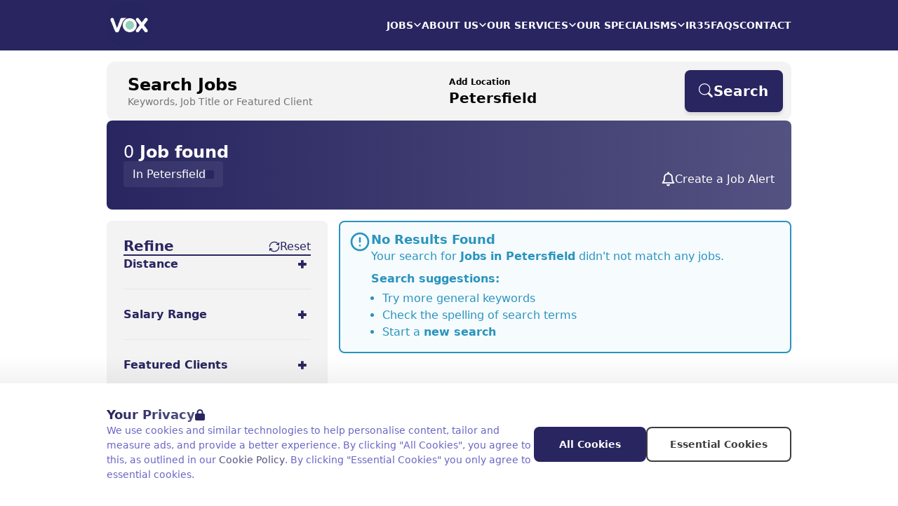

--- FILE ---
content_type: text/html; charset=utf-8
request_url: https://voxconsultants.com/jobs/in-petersfield
body_size: 51534
content:


<!doctype html>
<html lang="en-gb">
<head>
    <meta charset="utf-8">
    <meta name="viewport" content="width=device-width, initial-scale=1.0, maximum-scale=1.0">

    <!-- #############  GA  ################ -->

  <script>
        window.dataLayer = window.dataLayer || [];
        function gtag(){dataLayer.push(arguments);}

        if(localStorage.getItem('consentMode') === null){
            gtag('consent', 'default', {
                'ad_storage': 'denied',
                'analytics_storage': 'denied',
                'personalization_storage': 'denied',
                'functionality_storage': 'denied',
                'security_storage': 'denied',
            });
        } else {
            gtag('consent', 'default', JSON.parse(localStorage.getItem('consentMode')));
        }
</script>

<!-- Google tag (gtag.js) -->
<script async src="https://www.googletagmanager.com/gtag/js?id=G-3MPWGQQDWF"></script>
<script>
  window.dataLayer = window.dataLayer || [];
  function gtag(){dataLayer.push(arguments);}
  gtag('js', new Date());

  gtag('config', 'G-3MPWGQQDWF');
</script>

    <link rel = "canonical" href = "https://voxconsultants.com/jobs/in-petersfield/" />


<title>Jobs | voxconsultants.com</title>
<meta name="description" content="" />
<meta name="keywords" content="" />
<meta name="author" content="Pertemps">

<meta name="twitter:title" content="Jobs | voxconsultants.com" />
<meta name="twitter:description" content="" />
<meta name="twitter:card" content="summary" />
<meta name="twitter:site" content="https://voxconsultants.com/jobs/?location=petersfield&amp;" />
<meta name="twitter:creator" content="Pertemps" />
<meta name="twitter:image" content="https://voxconsultants.com/media/zrupffex/vox-logo.png" />
<meta name="twitter:image:alt" content="Vox Logo" />

<meta property="og:title" content="Jobs | voxconsultants.com" />
<meta property="og:description" content="" />
<meta property="og:locale" content="en_GB" />
<meta property="og:url" content="https://voxconsultants.com/jobs/?location=petersfield&amp;" />
<meta property="og:type" content="article" />
<meta property="og:site_name" content="voxconsultants.com" />
<meta property="og:image" content="https://voxconsultants.com/media/zrupffex/vox-logo.png" />
<meta property="og:image:secure_url" content="https://voxconsultants.com/media/zrupffex/vox-logo.png" />
<meta property="og:image:type" content="image/png" />
<meta property="og:image:width" content="1181" />
<meta property="og:image:height" content="570" />
<meta property="og:image:alt" content="Vox Logo" />

<meta property="article:published_time" content="2023-05-16" />
<meta property="article:modified_time" content="2024-12-11" />
<meta property="article:author" content="Pertemps" />
<meta property="article:section" content="Jobs" />
<meta property="article:tag" content="Jobs" />
    <link rel="apple-touch-icon" sizes="57x57" href="/Assets/Favicons/apple-icon-57x57.png">
<link rel="apple-touch-icon" sizes="60x60" href="/Assets/Favicons/apple-icon-60x60.png">
<link rel="apple-touch-icon" sizes="72x72" href="/Assets/Favicons/apple-icon-72x72.png">
<link rel="apple-touch-icon" sizes="76x76" href="/Assets/Favicons/apple-icon-76x76.png">
<link rel="apple-touch-icon" sizes="114x114" href="/Assets/Favicons/apple-icon-114x114.png">
<link rel="apple-touch-icon" sizes="120x120" href="/Assets/Favicons/apple-icon-120x120.png">
<link rel="apple-touch-icon" sizes="144x144" href="/Assets/Favicons/apple-icon-144x144.png">
<link rel="apple-touch-icon" sizes="152x152" href="/Assets/Favicons/apple-icon-152x152.png">
<link rel="apple-touch-icon" sizes="180x180" href="/Assets/Favicons/apple-icon-180x180.png">
<link rel="icon" type="image/png" sizes="192x192"  href="/Assets/Favicons/android-icon-192x192.png">
<link rel="icon" type="image/png" sizes="32x32" href="/Assets/Favicons/favicon-32x32.png">
<link rel="icon" type="image/png" sizes="96x96" href="/Assets/Favicons/favicon-96x96.png">
<link rel="icon" type="image/png" sizes="16x16" href="/Assets/Favicons/favicon-16x16.png">
<link rel="manifest" href="/Assets/Favicons/manifest.json">
<meta name="msapplication-TileColor" content="#ffffff">
<meta name="msapplication-TileImage" content="/Assets/Favicons/ms-icon-144x144.png">
<meta name="theme-color" content="#ffffff">

    
    
    <link rel="stylesheet" href="/Bundles/css/png.styles.css" onload="this.media = 'all'" />
    
    <link rel="stylesheet" href="https://cdnjs.cloudflare.com/ajax/libs/font-awesome/6.4.2/css/all.min.css" integrity="sha512-z3gLpd7yknf1YoNbCzqRKc4qyor8gaKU1qmn+CShxbuBusANI9QpRohGBreCFkKxLhei6S9CQXFEbbKuqLg0DA==" crossorigin="anonymous" referrerpolicy="no-referrer" />
    
    <link rel="stylesheet" href="https://cdnjs.cloudflare.com/ajax/libs/Glide.js/3.6.0/css/glide.core.min.css" integrity="sha512-tYKqO78H3mRRCHa75fms1gBvGlANz0JxjN6fVrMBvWL+vOOy200npwJ69OBl9XEsTu3yVUvZNrdWFIIrIf8FLg==" crossorigin="anonymous" referrerpolicy="no-referrer" />

    
    
    
    <script defer src=https://cdn.jsdelivr.net/npm/@alpinejs/focus@3.x.x/dist/cdn.min.js></script>
    
    <script defer src=https://cdn.jsdelivr.net/npm/@alpinejs/intersect@3.x.x/dist/cdn.min.js></script>
    
    <script defer src=https://cdn.jsdelivr.net/npm/@alpinejs/collapse@3.x.x/dist/cdn.min.js></script>
    
    <script defer src="https://cdn.jsdelivr.net/npm/alpinejs@3.x.x/dist/cdn.min.js"></script>
    
    <script defer src=https://cdn.jsdelivr.net/npm/@kingshott/iodine@7.0.2/dist/iodine.min.umd.js></script>
    
    <script src=https://cdn.jsdelivr.net/npm/@glidejs/glide></script>
    
    <script src="https://unpkg.com/typed.js@2.0.16/dist/typed.umd.js"></script>
    
    
    <script type="text/javascript" src="/Bundles/js/Website/Global.min.js"></script>
    
    <script type="text/javascript" src="/Bundles/js/Website/Nav.min.js"></script>
    
    <script type="text/javascript" src="/Bundles/js/Website/Cookies.min.js"></script>
    
    <script type="text/javascript" src="/Bundles/js/Utilities/Slider.min.js"></script>

    
</head>

<body x-data="app">
    

<noscript>
    <section class="h-screen w-screen py-16 xl:py-24 flex flex-col justify-center bg-white fixed top-0 left-0 z-120">
        <div class="container">
            <div class="max-w-xl mx-auto py-8 flex flex-col items-center gap-y-8">
                <svg class="h-11 shrink-0 text-primary-500" viewBox="0 0 15 24" fill="none" xmlns="http://www.w3.org/2000/svg">
                    <path d="M10.1144 0.00217621C12.3248 0.000974599 14.1172 1.79179 14.1167 4.00217C14.1158 8.14276 14.1144 14.7298 14.1139 20.0025C14.1136 22.2116 12.3236 23.9999 10.1144 23.9992C5.47619 23.9978 0.0359893 23.9949 0.0359893 23.9949C0.0359893 23.9949 0.0359891 23.9998 0.0220631 23.8838C-0.0316514 23.4602 0.00261095 23.354 0.238248 23.2931C1.1304 23.0622 2.0095 22.7944 2.82981 22.3616C3.13353 22.2013 3.42376 22.0198 3.67819 21.7867C4.19876 21.3098 4.34133 20.6493 4.05574 19.9522C3.93615 19.6598 3.77589 19.384 3.63995 19.0991C3.31346 18.4149 3.39834 17.9387 3.93836 17.4033C3.98832 17.3538 4.0438 17.3096 4.09155 17.258C4.32542 17.0051 4.28762 16.8087 3.98103 16.6644C3.9173 16.6354 3.85608 16.601 3.798 16.5618C3.64725 16.4571 3.63067 16.3424 3.7865 16.2264C3.88509 16.1529 3.9881 16.0853 4.08602 16.0111C4.40389 15.7702 4.44655 15.5538 4.24363 15.2158C4.16229 15.0802 4.06812 14.9511 3.99871 14.8096C3.80817 14.4207 3.88509 14.0962 4.22595 13.8291C4.51154 13.6053 4.84488 13.4649 5.16496 13.3016C5.39949 13.1818 5.63689 13.0664 5.8418 12.8978C6.22532 12.582 6.27042 12.2407 5.97576 11.8358C5.40524 11.052 4.76972 10.3209 4.15565 9.57244C3.80972 9.15022 3.45736 8.73311 3.18614 8.256C2.90143 7.75511 2.92862 7.48844 3.3296 7.07422C3.54954 6.84711 3.7938 6.64289 4.02391 6.42622C4.20848 6.25289 4.28452 6.04556 4.26154 5.78533C4.15963 4.62844 3.86498 3.51733 3.49494 2.42133C3.2361 1.65511 2.99449 0.882667 2.68945 0.133333C2.67634 0.092296 2.67036 0.0492986 2.67176 0.00622222L10.1144 0.00217621ZM7.4024 20.3227C8.73753 19.5411 9.83613 18.5209 10.6949 17.2424C10.7676 17.1342 10.79 17.0202 10.801 16.8949C10.8399 16.454 10.6991 16.0424 10.6091 15.6211C10.5526 15.3564 10.4887 15.0787 10.6872 14.8367C10.8735 14.6091 10.8764 14.5578 10.6209 14.444C10.3861 14.3393 10.461 14.2296 10.591 14.1169C10.7367 13.9904 10.9018 13.8862 11.047 13.7591C11.3362 13.506 11.3397 13.4089 11.0954 13.1196C10.891 12.8773 10.9047 12.7133 11.1485 12.5162C11.2716 12.4169 11.4036 12.3278 11.5203 12.2216C11.8262 11.9424 11.8262 11.7191 11.5424 11.4216C11.0477 10.9053 10.5698 10.3758 10.3218 9.68556C10.1489 9.20356 10.1516 8.718 10.3353 8.238C10.3795 8.12467 10.4345 8.01178 10.5758 8.152C10.8021 8.37711 10.8671 8.37111 10.9471 8.06311C11.1204 7.39422 10.9745 6.75022 10.6273 6.18756C10.0866 5.31156 9.35911 4.58978 8.55494 3.95178C7.97408 3.48814 7.3427 3.09234 6.67294 2.772C6.71715 2.88733 6.74943 2.95711 6.77308 3.02933C7.05204 3.88156 7.40594 4.71 7.60422 5.588C7.75298 6.24622 7.62632 6.56133 7.12477 6.874C6.6798 7.15089 6.51268 7.54556 6.60331 8.06267C6.72953 8.78133 7.11438 9.37089 7.53613 9.93622C7.95789 10.5016 8.41568 11.036 8.83855 11.5987C9.10778 11.9569 9.06623 12.2967 8.75963 12.6233C8.52223 12.8762 8.22625 13.0524 7.94684 13.2504C7.46496 13.5922 7.37344 13.862 7.54498 14.43C7.71651 14.998 7.69352 15.0813 7.25054 15.4542C7.15704 15.5329 7.04453 15.608 7.07503 15.7549C7.10553 15.9018 7.22689 15.9249 7.35156 15.9576C7.583 16.018 7.63693 16.1544 7.50806 16.3758C7.28701 16.7567 7.27309 17.1644 7.3394 17.5802C7.37809 17.8229 7.45169 18.0598 7.50453 18.3004C7.65263 18.9809 7.81974 19.6629 7.4024 20.3227Z" fill="currentColor" />
                </svg>
                <div class="text-center">
                    <div class="text-sm font-semibold text-cta-500 uppercase tracking-wide">error</div>
                    <div class="mt-2 text-4xl font-bold text-gray-900 tracking-tight sm:text-5xl">Enable Javascript.</div>
                    <div class="mt-2 text-gray-500">Sorry, this website uses Javascript, please enable it to continue using the website.</div>
                </div>
            </div>
        </div>
    </section>
</noscript>

<div class="png-panel" role="dialog" aria-modal="true" aria-label="Cookie modal" x-data="cookies" x-show="state.show" x-cloak>
    <div class="fixed bottom-0 left-0 overflow-hidden"
         x-show="state.show"
         x-transition:enter="png-transition_slide"
         x-transition:enter-start="translate-y-full"
         x-transition:enter-end="translate-y-0"
         x-transition:leave="png-transition_slide"
         x-transition:leave-start="translate-y-0"
         x-transition:leave-end="translate-y-full"
         x-cloak>
        <div class="flex max-h-full max-w-full">
            <div class="png-panel_content">
                <div class="-top-10 w-full h-10 bg-gradient-to-t from-black opacity-5"></div>
                <div class="bg-white">
                    <div class="container py-6 png-layout_flex-col -size-large lg:py-8 lg:flex-row lg:items-center lg:!gap-12">
                        <div class="png-layout_flex-col -size-small">
                            <div class="flex flex-row gap-3 items-center">
                                <h2 class="png-typo_text-1 font-bold text-gradient-primary">
                                    Your Privacy
                                </h2>
                                <i class="fa-solid fa-lock text-primary"></i>
                            </div>
                            <p class="png-typo_text-3 font-secondary text-primary-100">
                                We use cookies and similar technologies to help personalise content, tailor and measure ads, and provide a better experience. By clicking "All Cookies", you agree to this, as outlined in our <a href="/legal/cookies" class="png-link -color-secondary font-medium">Cookie Policy</a>. By clicking "Essential Cookies" you only agree to essential cookies.
                            </p>
                        </div>
                        <div class="md:inline-block md:flex md:justify-end md:shrink-0">
                            <div class="flex flex-col gap-2 md:flex-row">
                                <button type="button" @click="handleAllCookies" class="png-btn -variant-solid -size-small -color-primary min-w-[160px]" aria-label="Accept All Cookies" title="Accept All Cookies">All Cookies</button>
                                <button type="button" @click="handleEssentialCookies" class="png-btn -variant-outline -size-small -color-dark min-w-[160px]" aria-label="Accept Essential Cookies" title="Accept Essential Cookies">Essential Cookies</button>
                            </div>
                        </div>
                    </div>
                </div>
            </div>
        </div>
    </div>
</div>




<nav class="png-navbar bg-primary" aria-label="navbar">
    <div class="container flex flex-row items-center justify-between">

        <div class="png-navbar_left">
            

<a href='/' target="_self" title='Home' class='mr-auto shrink-0'>

    <img class="png-navbar_logo" src="/media/vvjp3non/vox-new-logo.png" alt="" loading="eager" x-show="!$store.global.state.nav.open" />
    <img class="png-navbar_logo" src="/media/vvjp3non/vox-new-logo.png" alt="" loading="eager" x-show="$store.global.state.nav.open" x-cloak />

</a>

        </div>

                <div class="png-navbar_right">
                    <div class="lg:hidden">
                        <button type="button" @click="handleToggleNav($store.global.state.nav)" class="png-btn png-navbar_menu-button -size-medium -color-dark -icon-alone" aria-label="Open Navigation" title="Open Navigation" x-show="!$store.global.state.nav.open">
    <svg xmlns="http://www.w3.org/2000/svg" viewBox="0 0 30 21" fill="currentColor" aria-hidden="true" class="h-6 w-6">
        <path stroke="currentColor" stroke-linecap="round" stroke-linejoin="round" stroke-width="2.35" d="M1.5 10.593h27M1.5 1.593h27M1.5 19.593h27">
        </path>
    </svg>
</button>

<button type="button" @click="handleToggleNav($store.global.state.nav)" class="png-btn png-navbar_menu-button -size-medium -color-light -icon-alone" aria-label="Close Navigation" title="Close Navigation" x-show="$store.global.state.nav.open" x-cloak>
    <svg xmlns="http://www.w3.org/2000/svg" viewBox="0 0 23 23" fill="currentColor" aria-hidden="true" class="h-6 w-6">
        <path stroke="currentColor" stroke-linecap="round" stroke-linejoin="round" stroke-width="2.35" d="M2 20.685L21.092 1.593M2 2.047l19.092 19.092M2 20.685L21.092 1.593" />
    </svg>
</button>
                    </div>
                    <div class="hidden lg:block">
                            <div class="flex flex-row gap-8 items-center">
                    <a href="/jobs/"
                       :id="$id('nav_desktop-menu-dropdown')"
                       @mouseenter="showDropdownMenu($store.global.state.nav, 'Jobs')"
                       class="png-navbar_dropdown-button png-btn -color-dark"
                       :class="{'opacity-30' : ($store.global.state.nav.menuToShow !== 'Jobs' && $store.global.state.nav.menuToShow !== null), '-hovered' : ($store.global.state.nav.menuToShow === 'Jobs' && $store.global.state.nav.menuToShow !== null)}"
                       aria-label="Open Jobs dropdown"
                       title="Open Jobs dropdown"
                       x-show="!$store.global.state.nav.open">
                        Jobs
                        <svg class="h-3 w-3 -mt-0.5 png-transition_icon" :class="$store.global.state.nav.menuToShow === 'Jobs' && 'rotate-180'" xmlns="http://www.w3.org/2000/svg" fill="none" viewBox="0 0 24 25" stroke="currentColor" aria-hidden="true">
                            <path stroke-linecap="round" stroke-linejoin="round" stroke-width="3.5" d="M4 9.593l8 8 8-8" />
                        </svg>
                    </a>
                    <a href="/jobs/"
                       :id="$id('nav_desktop-menu-dropdown')"
                       @mouseenter="showDropdownMenu($store.global.state.nav, 'Jobs')"
                       class="png-navbar_dropdown-button png-btn -color-light"
                       :class="{'opacity-30' : ($store.global.state.nav.menuToShow !== 'Jobs' && $store.global.state.nav.menuToShow !== null), '-hovered' : ($store.global.state.nav.menuToShow === 'Jobs' && $store.global.state.nav.menuToShow !== null)}"
                       aria-label="Open Jobs dropdown"
                       title="Open Jobs dropdown"
                       x-show="$store.global.state.nav.open" x-cloak>
                        Jobs
                        <svg class="h-3 w-3 -mt-0.5 png-transition_icon" :class="$store.global.state.nav.menuToShow === 'Jobs' && 'rotate-180'" xmlns="http://www.w3.org/2000/svg" fill="none" viewBox="0 0 24 25" stroke="currentColor" aria-hidden="true">
                            <path stroke-linecap="round" stroke-linejoin="round" stroke-width="3.5" d="M4 9.593l8 8 8-8" />
                        </svg>
                    </a>
                    <a href="/about-us/"
                       :id="$id('nav_desktop-menu-dropdown')"
                       @mouseenter="showDropdownMenu($store.global.state.nav, 'About Us')"
                       class="png-navbar_dropdown-button png-btn -color-dark"
                       :class="{'opacity-30' : ($store.global.state.nav.menuToShow !== 'About Us' && $store.global.state.nav.menuToShow !== null), '-hovered' : ($store.global.state.nav.menuToShow === 'About Us' && $store.global.state.nav.menuToShow !== null)}"
                       aria-label="Open About Us dropdown"
                       title="Open About Us dropdown"
                       x-show="!$store.global.state.nav.open">
                        About Us
                        <svg class="h-3 w-3 -mt-0.5 png-transition_icon" :class="$store.global.state.nav.menuToShow === 'About Us' && 'rotate-180'" xmlns="http://www.w3.org/2000/svg" fill="none" viewBox="0 0 24 25" stroke="currentColor" aria-hidden="true">
                            <path stroke-linecap="round" stroke-linejoin="round" stroke-width="3.5" d="M4 9.593l8 8 8-8" />
                        </svg>
                    </a>
                    <a href="/about-us/"
                       :id="$id('nav_desktop-menu-dropdown')"
                       @mouseenter="showDropdownMenu($store.global.state.nav, 'About Us')"
                       class="png-navbar_dropdown-button png-btn -color-light"
                       :class="{'opacity-30' : ($store.global.state.nav.menuToShow !== 'About Us' && $store.global.state.nav.menuToShow !== null), '-hovered' : ($store.global.state.nav.menuToShow === 'About Us' && $store.global.state.nav.menuToShow !== null)}"
                       aria-label="Open About Us dropdown"
                       title="Open About Us dropdown"
                       x-show="$store.global.state.nav.open" x-cloak>
                        About Us
                        <svg class="h-3 w-3 -mt-0.5 png-transition_icon" :class="$store.global.state.nav.menuToShow === 'About Us' && 'rotate-180'" xmlns="http://www.w3.org/2000/svg" fill="none" viewBox="0 0 24 25" stroke="currentColor" aria-hidden="true">
                            <path stroke-linecap="round" stroke-linejoin="round" stroke-width="3.5" d="M4 9.593l8 8 8-8" />
                        </svg>
                    </a>
                    <a href="/our-services/"
                       :id="$id('nav_desktop-menu-dropdown')"
                       @mouseenter="showDropdownMenu($store.global.state.nav, 'Our Services')"
                       class="png-navbar_dropdown-button png-btn -color-dark"
                       :class="{'opacity-30' : ($store.global.state.nav.menuToShow !== 'Our Services' && $store.global.state.nav.menuToShow !== null), '-hovered' : ($store.global.state.nav.menuToShow === 'Our Services' && $store.global.state.nav.menuToShow !== null)}"
                       aria-label="Open Our Services dropdown"
                       title="Open Our Services dropdown"
                       x-show="!$store.global.state.nav.open">
                        Our Services
                        <svg class="h-3 w-3 -mt-0.5 png-transition_icon" :class="$store.global.state.nav.menuToShow === 'Our Services' && 'rotate-180'" xmlns="http://www.w3.org/2000/svg" fill="none" viewBox="0 0 24 25" stroke="currentColor" aria-hidden="true">
                            <path stroke-linecap="round" stroke-linejoin="round" stroke-width="3.5" d="M4 9.593l8 8 8-8" />
                        </svg>
                    </a>
                    <a href="/our-services/"
                       :id="$id('nav_desktop-menu-dropdown')"
                       @mouseenter="showDropdownMenu($store.global.state.nav, 'Our Services')"
                       class="png-navbar_dropdown-button png-btn -color-light"
                       :class="{'opacity-30' : ($store.global.state.nav.menuToShow !== 'Our Services' && $store.global.state.nav.menuToShow !== null), '-hovered' : ($store.global.state.nav.menuToShow === 'Our Services' && $store.global.state.nav.menuToShow !== null)}"
                       aria-label="Open Our Services dropdown"
                       title="Open Our Services dropdown"
                       x-show="$store.global.state.nav.open" x-cloak>
                        Our Services
                        <svg class="h-3 w-3 -mt-0.5 png-transition_icon" :class="$store.global.state.nav.menuToShow === 'Our Services' && 'rotate-180'" xmlns="http://www.w3.org/2000/svg" fill="none" viewBox="0 0 24 25" stroke="currentColor" aria-hidden="true">
                            <path stroke-linecap="round" stroke-linejoin="round" stroke-width="3.5" d="M4 9.593l8 8 8-8" />
                        </svg>
                    </a>
                    <a href="/our-specialisms/"
                       :id="$id('nav_desktop-menu-dropdown')"
                       @mouseenter="showDropdownMenu($store.global.state.nav, 'Our Specialisms')"
                       class="png-navbar_dropdown-button png-btn -color-dark"
                       :class="{'opacity-30' : ($store.global.state.nav.menuToShow !== 'Our Specialisms' && $store.global.state.nav.menuToShow !== null), '-hovered' : ($store.global.state.nav.menuToShow === 'Our Specialisms' && $store.global.state.nav.menuToShow !== null)}"
                       aria-label="Open Our Specialisms dropdown"
                       title="Open Our Specialisms dropdown"
                       x-show="!$store.global.state.nav.open">
                        Our Specialisms
                        <svg class="h-3 w-3 -mt-0.5 png-transition_icon" :class="$store.global.state.nav.menuToShow === 'Our Specialisms' && 'rotate-180'" xmlns="http://www.w3.org/2000/svg" fill="none" viewBox="0 0 24 25" stroke="currentColor" aria-hidden="true">
                            <path stroke-linecap="round" stroke-linejoin="round" stroke-width="3.5" d="M4 9.593l8 8 8-8" />
                        </svg>
                    </a>
                    <a href="/our-specialisms/"
                       :id="$id('nav_desktop-menu-dropdown')"
                       @mouseenter="showDropdownMenu($store.global.state.nav, 'Our Specialisms')"
                       class="png-navbar_dropdown-button png-btn -color-light"
                       :class="{'opacity-30' : ($store.global.state.nav.menuToShow !== 'Our Specialisms' && $store.global.state.nav.menuToShow !== null), '-hovered' : ($store.global.state.nav.menuToShow === 'Our Specialisms' && $store.global.state.nav.menuToShow !== null)}"
                       aria-label="Open Our Specialisms dropdown"
                       title="Open Our Specialisms dropdown"
                       x-show="$store.global.state.nav.open" x-cloak>
                        Our Specialisms
                        <svg class="h-3 w-3 -mt-0.5 png-transition_icon" :class="$store.global.state.nav.menuToShow === 'Our Specialisms' && 'rotate-180'" xmlns="http://www.w3.org/2000/svg" fill="none" viewBox="0 0 24 25" stroke="currentColor" aria-hidden="true">
                            <path stroke-linecap="round" stroke-linejoin="round" stroke-width="3.5" d="M4 9.593l8 8 8-8" />
                        </svg>
                    </a>
                    <a href="/ir35/"
                       @mouseenter="closeDropdownMenu($store.global.state.nav)"
                       class="png-navbar_dropdown-button png-btn -color-dark"
                       :class="{'opacity-30' : ($store.global.state.nav.menuToShow !== 'IR35' && $store.global.state.nav.menuToShow !== null), '-hovered' : ($store.global.state.nav.menuToShow === 'IR35' && $store.global.state.nav.menuToShow !== null)}"
                       aria-label="Go to IR35"
                       title="Go to IR35"
                       x-show="!$store.global.state.nav.open">
                        IR35
                    </a>
                    <a href="/ir35/"
                       @mouseenter="closeDropdownMenu($store.global.state.nav)"
                       class="png-navbar_dropdown-button png-btn -color-light"
                       :class="{'opacity-30' : ($store.global.state.nav.menuToShow !== 'IR35' && $store.global.state.nav.menuToShow !== null), '-hovered' : ($store.global.state.nav.menuToShow === 'IR35' && $store.global.state.nav.menuToShow !== null)}"
                       aria-label="Go to IR35"
                       title="Go to IR35"
                       x-show="$store.global.state.nav.open" x-cloak>
                        IR35
                    </a>
                    <a href="/faqs/"
                       @mouseenter="closeDropdownMenu($store.global.state.nav)"
                       class="png-navbar_dropdown-button png-btn -color-dark"
                       :class="{'opacity-30' : ($store.global.state.nav.menuToShow !== 'FAQs' && $store.global.state.nav.menuToShow !== null), '-hovered' : ($store.global.state.nav.menuToShow === 'FAQs' && $store.global.state.nav.menuToShow !== null)}"
                       aria-label="Go to FAQs"
                       title="Go to FAQs"
                       x-show="!$store.global.state.nav.open">
                        FAQs
                    </a>
                    <a href="/faqs/"
                       @mouseenter="closeDropdownMenu($store.global.state.nav)"
                       class="png-navbar_dropdown-button png-btn -color-light"
                       :class="{'opacity-30' : ($store.global.state.nav.menuToShow !== 'FAQs' && $store.global.state.nav.menuToShow !== null), '-hovered' : ($store.global.state.nav.menuToShow === 'FAQs' && $store.global.state.nav.menuToShow !== null)}"
                       aria-label="Go to FAQs"
                       title="Go to FAQs"
                       x-show="$store.global.state.nav.open" x-cloak>
                        FAQs
                    </a>
                    <a href="/contact/"
                       @mouseenter="closeDropdownMenu($store.global.state.nav)"
                       class="png-navbar_dropdown-button png-btn -color-dark"
                       :class="{'opacity-30' : ($store.global.state.nav.menuToShow !== 'Contact' && $store.global.state.nav.menuToShow !== null), '-hovered' : ($store.global.state.nav.menuToShow === 'Contact' && $store.global.state.nav.menuToShow !== null)}"
                       aria-label="Go to Contact"
                       title="Go to Contact"
                       x-show="!$store.global.state.nav.open">
                        Contact
                    </a>
                    <a href="/contact/"
                       @mouseenter="closeDropdownMenu($store.global.state.nav)"
                       class="png-navbar_dropdown-button png-btn -color-light"
                       :class="{'opacity-30' : ($store.global.state.nav.menuToShow !== 'Contact' && $store.global.state.nav.menuToShow !== null), '-hovered' : ($store.global.state.nav.menuToShow === 'Contact' && $store.global.state.nav.menuToShow !== null)}"
                       aria-label="Go to Contact"
                       title="Go to Contact"
                       x-show="$store.global.state.nav.open" x-cloak>
                        Contact
                    </a>
    </div>

                    </div>
                </div>

    </div>
</nav>

<div class="png-panel -layer-menu lg:hidden" role="dialog" aria-modal="true" x-data x-show="$store.global.state.nav.open" x-cloak>
    <div class="png-panel_background-overlay"
         x-show="$store.global.state.nav.open"
         @click="handleToggleNav"
         x-transition:enter="png-transition_opacity"
         x-transition:enter-start="opacity-0"
         x-transition:enter-end="opacity-100"
         x-transition:leave="png-transition_opacity"
         x-transition:leave-start="opacity-100"
         x-transition:leave-end="opacity-0"
         x-cloak></div>
    <div class="fixed top-0 left-0 overflow-hidden"
         x-show="$store.global.state.nav.open"
         x-transition:enter="png-transition_slide"
         x-transition:enter-start="translate-x-full"
         x-transition:enter-end="translate-x-0"
         x-transition:leave="png-transition_slide"
         x-transition:leave-start="translate-x-0"
         x-transition:leave-end="translate-x-full"
         x-cloak>
        <div class="flex max-h-full max-w-full">
            <div class="png-panel_content">
                <div class="png-navbar_overlay-mobile">
                        <div class="container">
                            

    <a href="/jobs/" class="png-navbar_job-search_center" aria-label="Go to Job Search" title="Go to Job Search">
        <div class="png-navbar_job-search_center-bar">
            <div id="nav-searchbar_text" class="png-navbar_job-search_center-bar_text" data-search-text='[&quot;Search 1000&#39;s of jobs&quot;, &quot;Working from home&quot;]'>
            </div>
        </div>
        <span class="png-navbar_job-search_center-append_fade"></span>
        <span class="png-navbar_job-search_center-append">
            <svg xmlns="http://www.w3.org/2000/svg" fill="none" viewBox="0 0 29 29" stroke="currentColor" aria-hidden="true" class="h-5 w-5">
                <path stroke-linecap="round" stroke-linejoin="round" stroke-width="2" d="M13.573 22.928a9.272 9.272 0 100-18.543 9.272 9.272 0 000 18.544z"></path>
                <path stroke-linecap="round" stroke-linejoin="round" stroke-width="4" d="M25.935 26.02l-5.042-5.043"></path>
            </svg>
        </span>
    </a>

                        </div>
                    

    <div class="container overflow-y-auto overflow-x-hidden pb-gutter h-[calc(100vh-134px)]">
        <section class="png-accordion png-navbar_accordion -size-medium" x-data="{selected:null}">
                        <div class="png-accordion_item">
                            <button type="button" :id="$id('nav_mobile-menu-accordion')" class="png-accordion_header png-navbar_overlay-heading" @click="selected !== 0 ? selected = 0 : selected = null" aria-expanded="false">
                                <span class="png-accordion_header-text">Jobs</span>
                                <span class="png-accordion_header-icon">
                                    <svg xmlns="http://www.w3.org/2000/svg" viewBox="0 0 62 62" fill="currentColor" aria-hidden="true"><path d="M20.35 40.996H0v-19.84h20.35l19.58-.01h20.35v19.84H39.93l-19.58.01z"></path></svg>
                                    <svg xmlns="http://www.w3.org/2000/svg" viewBox="0 0 62 62" fill="currentColor" aria-hidden="true" x-data :class="selected == 0 && '-open'"><path d="M20.215 21.28V.93h19.84v20.35l.01 19.58v20.35h-19.84V40.86l-.01-19.58z"></path></svg>
                                </span>
                            </button>
                            <div x-ref="accordionBody0" x-bind:style="selected == 0 ? 'max-height: ' + $refs.accordionBody0.scrollHeight + 'px' : ''" class="png-accordion_body">
                                <div class="png-accordion_content">
                                    <ul class="space-y-2">
                                                <li tabindex="0" aria-disabled="false">
                                                    <a href="/jobs/find-a-job/" class="png-navbar_overlay-body png-link -color-light png-typo_text-3" aria-label="Go to Find A Job">
                                                        Find A Job
                                                    </a>
                                                </li>
                                                <li tabindex="0" aria-disabled="false">
                                                    <a href="/jobs/shortlist/" class="png-navbar_overlay-body png-link -color-light png-typo_text-3" aria-label="Go to Shortlist">
                                                        Shortlist
                                                    </a>
                                                </li>
                                                <li tabindex="0" aria-disabled="false">
                                                    <a href="/jobs/job-alerts/" class="png-navbar_overlay-body png-link -color-light png-typo_text-3" aria-label="Go to Job Alerts">
                                                        Job Alerts
                                                    </a>
                                                </li>
                                                <li tabindex="0" aria-disabled="false">
                                                    <a href="/jobs/job-alert-success/" class="png-navbar_overlay-body png-link -color-light png-typo_text-3" aria-label="Go to Job Alert Success">
                                                        Job Alert Success
                                                    </a>
                                                </li>
                                                <li tabindex="0" aria-disabled="false">
                                                    <a href="/jobs/jobs-by-sector/" class="png-navbar_overlay-body png-link -color-light png-typo_text-3" aria-label="Go to Jobs By Sector">
                                                        Jobs By Sector
                                                    </a>
                                                </li>
                                                <li tabindex="0" aria-disabled="false">
                                                    <a href="/jobs/jobs-by-location/" class="png-navbar_overlay-body png-link -color-light png-typo_text-3" aria-label="Go to Jobs By Location">
                                                        Jobs By Location
                                                    </a>
                                                </li>
                                                <li tabindex="0" aria-disabled="false">
                                                    <a href="/jobs/jobs-by-employers/" class="png-navbar_overlay-body png-link -color-light png-typo_text-3" aria-label="Go to Jobs By Employers">
                                                        Jobs By Employers
                                                    </a>
                                                </li>
                                    </ul>
                                </div>
                            </div>
                        </div>
                        <div class="png-accordion_item">
                            <button type="button" :id="$id('nav_mobile-menu-accordion')" class="png-accordion_header png-navbar_overlay-heading" @click="selected !== 1 ? selected = 1 : selected = null" aria-expanded="false">
                                <span class="png-accordion_header-text">About Us</span>
                                <span class="png-accordion_header-icon">
                                    <svg xmlns="http://www.w3.org/2000/svg" viewBox="0 0 62 62" fill="currentColor" aria-hidden="true"><path d="M20.35 40.996H0v-19.84h20.35l19.58-.01h20.35v19.84H39.93l-19.58.01z"></path></svg>
                                    <svg xmlns="http://www.w3.org/2000/svg" viewBox="0 0 62 62" fill="currentColor" aria-hidden="true" x-data :class="selected == 1 && '-open'"><path d="M20.215 21.28V.93h19.84v20.35l.01 19.58v20.35h-19.84V40.86l-.01-19.58z"></path></svg>
                                </span>
                            </button>
                            <div x-ref="accordionBody1" x-bind:style="selected == 1 ? 'max-height: ' + $refs.accordionBody1.scrollHeight + 'px' : ''" class="png-accordion_body">
                                <div class="png-accordion_content">
                                    <ul class="space-y-2">
                                                <li tabindex="0" aria-disabled="false">
                                                    <a href="/about-us/about-us/" class="png-navbar_overlay-body png-link -color-light png-typo_text-3" aria-label="Go to About Us">
                                                        About Us
                                                    </a>
                                                </li>
                                                <li tabindex="0" aria-disabled="false">
                                                    <a href="/about-us/meet-the-team/" class="png-navbar_overlay-body png-link -color-light png-typo_text-3" aria-label="Go to Meet the Team">
                                                        Meet the Team
                                                    </a>
                                                </li>
                                                <li tabindex="0" aria-disabled="false">
                                                    <a href="/about-us/work-for-us/" class="png-navbar_overlay-body png-link -color-light png-typo_text-3" aria-label="Go to Work for Us">
                                                        Work for Us
                                                    </a>
                                                </li>
                                    </ul>
                                </div>
                            </div>
                        </div>
                        <div class="png-accordion_item">
                            <button type="button" :id="$id('nav_mobile-menu-accordion')" class="png-accordion_header png-navbar_overlay-heading" @click="selected !== 2 ? selected = 2 : selected = null" aria-expanded="false">
                                <span class="png-accordion_header-text">Our Services</span>
                                <span class="png-accordion_header-icon">
                                    <svg xmlns="http://www.w3.org/2000/svg" viewBox="0 0 62 62" fill="currentColor" aria-hidden="true"><path d="M20.35 40.996H0v-19.84h20.35l19.58-.01h20.35v19.84H39.93l-19.58.01z"></path></svg>
                                    <svg xmlns="http://www.w3.org/2000/svg" viewBox="0 0 62 62" fill="currentColor" aria-hidden="true" x-data :class="selected == 2 && '-open'"><path d="M20.215 21.28V.93h19.84v20.35l.01 19.58v20.35h-19.84V40.86l-.01-19.58z"></path></svg>
                                </span>
                            </button>
                            <div x-ref="accordionBody2" x-bind:style="selected == 2 ? 'max-height: ' + $refs.accordionBody2.scrollHeight + 'px' : ''" class="png-accordion_body">
                                <div class="png-accordion_content">
                                    <ul class="space-y-2">
                                                <li tabindex="0" aria-disabled="false">
                                                    <a href="/our-services/permanent-recruitment/" class="png-navbar_overlay-body png-link -color-light png-typo_text-3" aria-label="Go to Permanent Recruitment">
                                                        Permanent Recruitment
                                                    </a>
                                                </li>
                                                <li tabindex="0" aria-disabled="false">
                                                    <a href="/our-services/temporary-contract-recruitment/" class="png-navbar_overlay-body png-link -color-light png-typo_text-3" aria-label="Go to Temporary/Contract Recruitment">
                                                        Temporary/Contract Recruitment
                                                    </a>
                                                </li>
                                                <li tabindex="0" aria-disabled="false">
                                                    <a href="/our-services/managed-service-provider-recruitment-process-outsourcing/" class="png-navbar_overlay-body png-link -color-light png-typo_text-3" aria-label="Go to Managed Service Provider &amp; Recruitment Process Outsourcing">
                                                        Managed Service Provider &amp; Recruitment Process Outsourcing
                                                    </a>
                                                </li>
                                                <li tabindex="0" aria-disabled="false">
                                                    <a href="/our-services/executive-search/" class="png-navbar_overlay-body png-link -color-light png-typo_text-3" aria-label="Go to Executive Search">
                                                        Executive Search
                                                    </a>
                                                </li>
                                                <li tabindex="0" aria-disabled="false">
                                                    <a href="/our-services/talent-market-mapping-attraction-retention/" class="png-navbar_overlay-body png-link -color-light png-typo_text-3" aria-label="Go to Talent Market Mapping, Attraction &amp; Retention">
                                                        Talent Market Mapping, Attraction &amp; Retention
                                                    </a>
                                                </li>
                                                <li tabindex="0" aria-disabled="false">
                                                    <a href="/our-services/crown-commercial-service/" class="png-navbar_overlay-body png-link -color-light png-typo_text-3" aria-label="Go to Crown Commercial Service">
                                                        Crown Commercial Service
                                                    </a>
                                                </li>
                                    </ul>
                                </div>
                            </div>
                        </div>
                        <div class="png-accordion_item">
                            <button type="button" :id="$id('nav_mobile-menu-accordion')" class="png-accordion_header png-navbar_overlay-heading" @click="selected !== 3 ? selected = 3 : selected = null" aria-expanded="false">
                                <span class="png-accordion_header-text">Our Specialisms</span>
                                <span class="png-accordion_header-icon">
                                    <svg xmlns="http://www.w3.org/2000/svg" viewBox="0 0 62 62" fill="currentColor" aria-hidden="true"><path d="M20.35 40.996H0v-19.84h20.35l19.58-.01h20.35v19.84H39.93l-19.58.01z"></path></svg>
                                    <svg xmlns="http://www.w3.org/2000/svg" viewBox="0 0 62 62" fill="currentColor" aria-hidden="true" x-data :class="selected == 3 && '-open'"><path d="M20.215 21.28V.93h19.84v20.35l.01 19.58v20.35h-19.84V40.86l-.01-19.58z"></path></svg>
                                </span>
                            </button>
                            <div x-ref="accordionBody3" x-bind:style="selected == 3 ? 'max-height: ' + $refs.accordionBody3.scrollHeight + 'px' : ''" class="png-accordion_body">
                                <div class="png-accordion_content">
                                    <ul class="space-y-2">
                                                <li tabindex="0" aria-disabled="false">
                                                    <a href="/our-specialisms/nhs/" class="png-navbar_overlay-body png-link -color-light png-typo_text-3" aria-label="Go to NHS">
                                                        NHS
                                                    </a>
                                                </li>
                                                <li tabindex="0" aria-disabled="false">
                                                    <a href="/our-specialisms/local-central-government/" class="png-navbar_overlay-body png-link -color-light png-typo_text-3" aria-label="Go to Local &amp; Central Government">
                                                        Local &amp; Central Government
                                                    </a>
                                                </li>
                                                <li tabindex="0" aria-disabled="false">
                                                    <a href="/our-specialisms/housing-associations/" class="png-navbar_overlay-body png-link -color-light png-typo_text-3" aria-label="Go to Housing Associations">
                                                        Housing Associations
                                                    </a>
                                                </li>
                                                <li tabindex="0" aria-disabled="false">
                                                    <a href="/our-specialisms/property-real-estate/" class="png-navbar_overlay-body png-link -color-light png-typo_text-3" aria-label="Go to Property &amp; Real Estate">
                                                        Property &amp; Real Estate
                                                    </a>
                                                </li>
                                                <li tabindex="0" aria-disabled="false">
                                                    <a href="/our-specialisms/construction-engineering/" class="png-navbar_overlay-body png-link -color-light png-typo_text-3" aria-label="Go to Construction &amp; Engineering">
                                                        Construction &amp; Engineering
                                                    </a>
                                                </li>
                                                <li tabindex="0" aria-disabled="false">
                                                    <a href="/our-specialisms/private-facilities-management/" class="png-navbar_overlay-body png-link -color-light png-typo_text-3" aria-label="Go to Private Facilities Management">
                                                        Private Facilities Management
                                                    </a>
                                                </li>
                                    </ul>
                                </div>
                            </div>
                        </div>
                        <div class="png-accordion_item">
                            <a href="/ir35/" class="png-accordion_header png-navbar_overlay-heading">
                                <span class="png-accordion_header-text">IR35</span>
                            </a>
                        </div>
                        <div class="png-accordion_item">
                            <a href="/faqs/" class="png-accordion_header png-navbar_overlay-heading">
                                <span class="png-accordion_header-text">FAQs</span>
                            </a>
                        </div>
                        <div class="png-accordion_item">
                            <a href="/contact/" class="png-accordion_header png-navbar_overlay-heading">
                                <span class="png-accordion_header-text">Contact</span>
                            </a>
                        </div>
        </section>
    </div>
     
                </div>
            </div>
        </div>
    </div>
</div>
<div class="png-panel -layer-menu hidden lg:block"
     role="dialog"
     aria-modal="true"
     x-show="$store.global.state.nav.open"
     x-transition:leave="png-transition_opacity"
     x-transition:leave-start="opacity-100"
     x-transition:leave-end="opacity-0"
     x-trap.noscroll="$store.global.state.nav.open"
     x-cloak>
        <div @mouseenter="closeDropdownMenu($store.global.state.nav)"
             class="png-panel_background-overlay"
             x-transition:enter="png-transition_opacity"
             x-transition:enter-start="opacity-0"
             x-transition:enter-end="opacity-100"
             x-transition:leave="png-transition_opacity"
             x-transition:leave-start="opacity-100"
             x-transition:leave-end="opacity-0"></div>
    <div class="absolute top-0 left-0 overflow-hidden"
         x-transition:enter="png-transition_slide"
         x-transition:enter-start="opacity-0 -translate-y-1"
         x-transition:enter-end="opacity-100 translate-y-0"
         x-transition:leave="png-transition_slide"
         x-transition:leave-start="opacity-100 translate-y-0"
         x-transition:leave-end="opacity-0 -translate-y-1"
         x-show="$store.global.state.nav.open">
        <div class="flex max-h-full max-w-full">
            <div class="png-panel_content">
                <div class="png-navbar_overlay-desktop">
                    <div class="container flex space-between w-full gap-x-8">
                                            <div class="w-full flex flex-col gap-3" x-show="$store.global.state.nav.menuToShow === 'Jobs'" x-cloak>
                            <a href="/jobs/" 
       class="png-navbar_overlay-heading png-link png-typo_text-2 text-left" 
       aria-label="Go to Jobs" title="Go to Jobs">
        Jobs
    </a>
    <span class="png-bar png-navbar_spacer -size-small"></span>
        <ul class="grid grid-cols-3 gap-1.5 ">
                <li tabindex="0" aria-disabled="false">
                    <a href="/jobs/find-a-job/" class="png-navbar_overlay-body png-link png-typo_text-3" aria-label="Go to Find A Job" title="Go to Find A Job">
                        Find A Job
                    </a>
                </li>
                <li tabindex="0" aria-disabled="false">
                    <a href="/jobs/shortlist/" class="png-navbar_overlay-body png-link png-typo_text-3" aria-label="Go to Shortlist" title="Go to Shortlist">
                        Shortlist
                    </a>
                </li>
                <li tabindex="0" aria-disabled="false">
                    <a href="/jobs/job-alerts/" class="png-navbar_overlay-body png-link png-typo_text-3" aria-label="Go to Job Alerts" title="Go to Job Alerts">
                        Job Alerts
                    </a>
                </li>
                <li tabindex="0" aria-disabled="false">
                    <a href="/jobs/job-alert-success/" class="png-navbar_overlay-body png-link png-typo_text-3" aria-label="Go to Job Alert Success" title="Go to Job Alert Success">
                        Job Alert Success
                    </a>
                </li>
                <li tabindex="0" aria-disabled="false">
                    <a href="/jobs/jobs-by-sector/" class="png-navbar_overlay-body png-link png-typo_text-3" aria-label="Go to Jobs By Sector" title="Go to Jobs By Sector">
                        Jobs By Sector
                    </a>
                </li>
                <li tabindex="0" aria-disabled="false">
                    <a href="/jobs/jobs-by-location/" class="png-navbar_overlay-body png-link png-typo_text-3" aria-label="Go to Jobs By Location" title="Go to Jobs By Location">
                        Jobs By Location
                    </a>
                </li>
                <li tabindex="0" aria-disabled="false">
                    <a href="/jobs/jobs-by-employers/" class="png-navbar_overlay-body png-link png-typo_text-3" aria-label="Go to Jobs By Employers" title="Go to Jobs By Employers">
                        Jobs By Employers
                    </a>
                </li>
        </ul>

                    </div>
                    <div class="w-full flex flex-col gap-3" x-show="$store.global.state.nav.menuToShow === 'About Us'" x-cloak>
                            <a href="/about-us/" 
       class="png-navbar_overlay-heading png-link png-typo_text-2 text-left" 
       aria-label="Go to About Us" title="Go to About Us">
        About Us
    </a>
    <span class="png-bar png-navbar_spacer -size-small"></span>
        <ul class="grid grid-cols-3 gap-1.5 ">
                <li tabindex="0" aria-disabled="false">
                    <a href="/about-us/about-us/" class="png-navbar_overlay-body png-link png-typo_text-3" aria-label="Go to About Us" title="Go to About Us">
                        About Us
                    </a>
                </li>
                <li tabindex="0" aria-disabled="false">
                    <a href="/about-us/meet-the-team/" class="png-navbar_overlay-body png-link png-typo_text-3" aria-label="Go to Meet the Team" title="Go to Meet the Team">
                        Meet the Team
                    </a>
                </li>
                <li tabindex="0" aria-disabled="false">
                    <a href="/about-us/work-for-us/" class="png-navbar_overlay-body png-link png-typo_text-3" aria-label="Go to Work for Us" title="Go to Work for Us">
                        Work for Us
                    </a>
                </li>
        </ul>

                    </div>
                    <div class="w-full flex flex-col gap-3" x-show="$store.global.state.nav.menuToShow === 'Our Services'" x-cloak>
                            <a href="/our-services/" 
       class="png-navbar_overlay-heading png-link png-typo_text-2 text-left" 
       aria-label="Go to Our Services" title="Go to Our Services">
        Our Services
    </a>
    <span class="png-bar png-navbar_spacer -size-small"></span>
        <ul class="grid grid-cols-3 gap-1.5 ">
                <li tabindex="0" aria-disabled="false">
                    <a href="/our-services/permanent-recruitment/" class="png-navbar_overlay-body png-link png-typo_text-3" aria-label="Go to Permanent Recruitment" title="Go to Permanent Recruitment">
                        Permanent Recruitment
                    </a>
                </li>
                <li tabindex="0" aria-disabled="false">
                    <a href="/our-services/temporary-contract-recruitment/" class="png-navbar_overlay-body png-link png-typo_text-3" aria-label="Go to Temporary/Contract Recruitment" title="Go to Temporary/Contract Recruitment">
                        Temporary/Contract Recruitment
                    </a>
                </li>
                <li tabindex="0" aria-disabled="false">
                    <a href="/our-services/managed-service-provider-recruitment-process-outsourcing/" class="png-navbar_overlay-body png-link png-typo_text-3" aria-label="Go to Managed Service Provider &amp; Recruitment Process Outsourcing" title="Go to Managed Service Provider &amp; Recruitment Process Outsourcing">
                        Managed Service Provider &amp; Recruitment Process Outsourcing
                    </a>
                </li>
                <li tabindex="0" aria-disabled="false">
                    <a href="/our-services/executive-search/" class="png-navbar_overlay-body png-link png-typo_text-3" aria-label="Go to Executive Search" title="Go to Executive Search">
                        Executive Search
                    </a>
                </li>
                <li tabindex="0" aria-disabled="false">
                    <a href="/our-services/talent-market-mapping-attraction-retention/" class="png-navbar_overlay-body png-link png-typo_text-3" aria-label="Go to Talent Market Mapping, Attraction &amp; Retention" title="Go to Talent Market Mapping, Attraction &amp; Retention">
                        Talent Market Mapping, Attraction &amp; Retention
                    </a>
                </li>
                <li tabindex="0" aria-disabled="false">
                    <a href="/our-services/crown-commercial-service/" class="png-navbar_overlay-body png-link png-typo_text-3" aria-label="Go to Crown Commercial Service" title="Go to Crown Commercial Service">
                        Crown Commercial Service
                    </a>
                </li>
        </ul>

                    </div>
                    <div class="w-full flex flex-col gap-3" x-show="$store.global.state.nav.menuToShow === 'Our Specialisms'" x-cloak>
                            <a href="/our-specialisms/" 
       class="png-navbar_overlay-heading png-link png-typo_text-2 text-left" 
       aria-label="Go to Our Specialisms" title="Go to Our Specialisms">
        Our Specialisms
    </a>
    <span class="png-bar png-navbar_spacer -size-small"></span>
        <ul class="grid grid-cols-3 gap-1.5 ">
                <li tabindex="0" aria-disabled="false">
                    <a href="/our-specialisms/nhs/" class="png-navbar_overlay-body png-link png-typo_text-3" aria-label="Go to NHS" title="Go to NHS">
                        NHS
                    </a>
                </li>
                <li tabindex="0" aria-disabled="false">
                    <a href="/our-specialisms/local-central-government/" class="png-navbar_overlay-body png-link png-typo_text-3" aria-label="Go to Local &amp; Central Government" title="Go to Local &amp; Central Government">
                        Local &amp; Central Government
                    </a>
                </li>
                <li tabindex="0" aria-disabled="false">
                    <a href="/our-specialisms/housing-associations/" class="png-navbar_overlay-body png-link png-typo_text-3" aria-label="Go to Housing Associations" title="Go to Housing Associations">
                        Housing Associations
                    </a>
                </li>
                <li tabindex="0" aria-disabled="false">
                    <a href="/our-specialisms/property-real-estate/" class="png-navbar_overlay-body png-link png-typo_text-3" aria-label="Go to Property &amp; Real Estate" title="Go to Property &amp; Real Estate">
                        Property &amp; Real Estate
                    </a>
                </li>
                <li tabindex="0" aria-disabled="false">
                    <a href="/our-specialisms/construction-engineering/" class="png-navbar_overlay-body png-link png-typo_text-3" aria-label="Go to Construction &amp; Engineering" title="Go to Construction &amp; Engineering">
                        Construction &amp; Engineering
                    </a>
                </li>
                <li tabindex="0" aria-disabled="false">
                    <a href="/our-specialisms/private-facilities-management/" class="png-navbar_overlay-body png-link png-typo_text-3" aria-label="Go to Private Facilities Management" title="Go to Private Facilities Management">
                        Private Facilities Management
                    </a>
                </li>
        </ul>

                    </div>


                    </div>
                </div>
            </div>
        </div>
    </div>
</div>

<main>
    <div class="png-layout_page -no-banner">
        

<div x-data="jobSearch">
    <section class="png-job_banner--job-listing">
        <div class="png-job_banner-inner">
            <div class="container lg:mx-0 lg:px-0">
                

<div class="relative w-full hidden lg:block">
    


<div class="relative">
<form @submit="handleSearch(event, $store.jobSearch.state.search)" action="/jobs/?location=petersfield&amp;" class="png-search -variant-search -color-job" enctype="multipart/form-data" id="job-search_form" method="post" x-bind:class="{&#39;-active&#39; : $store.jobSearch.state.search.fields.keywords.active || $store.jobSearch.state.search.fields.location.active }">        <span class="png-search_bg"></span>
        <div class="png-search_content">
            
            <div class="png-search_input-wrapper -position-left"
                 x-bind:class="{'-active' : $store.jobSearch.state.search.fields.keywords.active, '-faded' : $store.jobSearch.state.search.fields.location.active}"
                 @mouseenter="handleSearchActive(true, $store.jobSearch.state.search.fields.keywords, $store.jobSearch.state.search.fields.location)"
                 @mouseleave="handleSearchActive(false, $store.jobSearch.state.search.fields.keywords, $store.jobSearch.state.search.fields.location)">
                
                <input @blur="handleSearchActive(false, $store.jobSearch.state.search.fields.keywords, $store.jobSearch.state.search.fields.location)" @focus="handleSearchActive(true, $store.jobSearch.state.search.fields.keywords, $store.jobSearch.state.search.fields.location)" @keydown.enter="$focus.focus($refs.jobSearchNavLocationInput)" @keyup="$store.jobSearch.state.search.fields.keywords.value.length &lt; 2 ? handleResetTypeahead($store.jobSearch.state.search.fields.keywords) : null" autocomplete="off" data-search="keywords" id="job-search_keywords-input" name="SearchByParameter.Keywords" placeholder="Keywords, Job Title or Featured Client" type="text" value="" x-model="$store.jobSearch.state.search.fields.keywords.value" x-ref="jobSearchNavKeywordInput" />
                
                <label class="png-search_input-label"> Search Jobs </label>
                
                <span class="png-search_input-sublabel"> Keywords, Job Title or Featured Client </span>
                
                <span x-ref="jobSearchNavKeywordsUnderlay" class="png-search_input-underlay"> </span>
                
                <div class="png-search_input-clear"
                     x-show="$store.jobSearch.state.search.fields.keywords.active && $store.jobSearch.state.search.fields.keywords.value.length > 0"
                     x-cloak
                     x-transition.duration.200ms>
                    <button type="button" @click="handleSearchClearField($store.jobSearch.state.search.fields.keywords)" class="png-btn -icon-only -variant-flat" aria-label="Clear keywords" tabindex="-1">
    <svg class="w-5 h-5" viewBox="0 0 17 18" fill="none" xmlns="http://www.w3.org/2000/svg" aria-hidden="true">
        <path d="M8.55688 2.03711C12.341 2.03711 15.4087 5.10477 15.4087 8.88892C15.4087 12.6731 12.341 15.7407 8.55688 15.7407C4.77274 15.7407 1.70508 12.6731 1.70508 8.88892C1.70508 5.10477 4.77274 2.03711 8.55688 2.03711Z" stroke="currentColor" stroke-linecap="round" stroke-linejoin="round" />
        <path d="M10.6111 10.9443L6.5 6.83325" stroke="#1D2F5C" stroke-linecap="round" stroke-linejoin="round" />
        <path d="M6.5 10.9443L10.6111 6.83325" stroke="#1D2F5C" stroke-linecap="round" stroke-linejoin="round" />
    </svg>
</button>

                </div>
            </div>

            
            <div class="absolute inset-0 left-[46%] py-3">
                <span class="png-pipe -size-small -color-light"></span>
            </div>

            
            <div class="png-search_input-wrapper -position-right" x-bind:class="{'-active' : $store.jobSearch.state.search.fields.location.active, '-faded' : $store.jobSearch.state.search.fields.keywords.active}" @mouseenter="handleSearchActive(true, $store.jobSearch.state.search.fields.location, $store.jobSearch.state.search.fields.keywords)" @mouseleave="handleSearchActive(false, $store.jobSearch.state.search.fields.location, $store.jobSearch.state.search.fields.keywords)">
                
                <input @blur="handleSearchActive(false, $store.jobSearch.state.search.fields.location, $store.jobSearch.state.search.fields.keywords)" @focus="handleSearchActive(true, $store.jobSearch.state.search.fields.location, $store.jobSearch.state.search.fields.keywords)" @keyup="$store.jobSearch.state.search.fields.location.value.length === 0 ? handleResetTypeahead($store.jobSearch.state.search.fields.location) : null" autocomplete="off" data-search="location" id="job-search_location-input" name="SearchByParameter.Location" placeholder="Postcode, Town or City" type="text" value="Petersfield" x-model="$store.jobSearch.state.search.fields.location.value" x-ref="jobSearchNavLocationInput" />
                
                <label class="png-search_input-label"> Add Location </label>
                
                <span class="png-search_input-sublabel"> Postcode, Town or City</span>
                
                <span x-ref="jobSearchNavLocationUnderlay" class="png-search_input-underlay"> </span>
                
                <div class="png-search_input-clear"
                     x-show="$store.jobSearch.state.search.fields.location.active && $store.jobSearch.state.search.fields.location.value.length > 0"
                     x-cloak
                     x-transition.duration.200ms>
                    <button type="button" @click="handleSearchClearField($store.jobSearch.state.search.fields.location)" class="png-btn -icon-only -variant-flat" aria-label="Clear location" tabindex="-1">
    <svg class="w-5 h-5" viewBox="0 0 17 18" fill="none" xmlns="http://www.w3.org/2000/svg" aria-hidden="true">
        <path d="M8.55688 2.03711C12.341 2.03711 15.4087 5.10477 15.4087 8.88892C15.4087 12.6731 12.341 15.7407 8.55688 15.7407C4.77274 15.7407 1.70508 12.6731 1.70508 8.88892C1.70508 5.10477 4.77274 2.03711 8.55688 2.03711Z" stroke="#1D2F5C" stroke-linecap="round" stroke-linejoin="round" />
        <path d="M10.6111 10.9443L6.5 6.83325" stroke="#1D2F5C" stroke-linecap="round" stroke-linejoin="round" />
        <path d="M6.5 10.9443L10.6111 6.83325" stroke="#1D2F5C" stroke-linecap="round" stroke-linejoin="round" />
    </svg>
</button>

                </div>
            </div>
            
            <div class="png-search_action-wrapper">
                <button type="submit" class="png-btn -variant-solid -icon !pl-4 !pr-5" style="box-shadow: 0px 4px 4px 0px rgba(0, 0, 0, 0.10);" aria-label="Search">
                    <span>
                        <svg class="h-6 w-6 -mt-1" xmlns="http://www.w3.org/2000/svg" fill="none" viewBox="0 0 29 29" stroke="currentColor" aria-hidden="true">
                            <path stroke-linecap="round" stroke-linejoin="round" stroke-width="1.5" d="M13.573 22.928a9.272 9.272 0 100-18.543 9.272 9.272 0 000 18.544z" />
                            <path stroke-linecap="round" stroke-linejoin="round" stroke-width="3.5" d="M25.935 26.02l-5.042-5.043" />
                        </svg>
                    </span>
                    <span class="text-left">
                        <span class="block png-typo_title-5">Search</span>
                    </span>
                </button>
            </div>
        </div>
<input name="ufprt" type="hidden" value="[base64]" /></form>
    <div class="png-typeahead -position-left"
     x-show="$store.jobSearch.state.search.fields.keywords.focused &&
        window.matchMedia('(min-width: 1024px)').matches &&
        ($store.jobSearch.state.search.fields.keywords.showPopularJobTitlesOnDesktop || $store.jobSearch.state.search.fields.keywords.suggestions);"
     x-transition:enter="png-transition_slide"
     x-transition:enter-start="opacity-0 -translate-y-1"
     x-transition:enter-end="opacity-100 translate-y-0"
     x-transition:leave="png-transition_slide"
     x-transition:leave-start="opacity-100 translate-y-0"
     x-transition:leave-end="opacity-0 -translate-y-1"
     x-cloak>
    <div class="png-typeahead_inner">
        <div class="png-typeahead_header">
            <p>Suggested <strong>Job Titles</strong> and <strong>Keywords</strong></p>
        </div>
        

<div class="h-full w-full relative png-layout_flex-col"
     x-ref="jobSearchKeywordsSuggestions">
    
        <div class="flex flex-wrap gap-1.5"
             x-show="window.matchMedia('(min-width: 1024px)').matches ? $store.jobSearch.state.search.fields.keywords.showPopularJobTitlesOnDesktop && !$store.jobSearch.state.search.fields.keywords.suggestions : !$store.jobSearch.state.search.fields.keywords.suggestions;">
            <button type="button"
                    @click="handleSuggestionsSelect('', $store.jobSearch.state.search.fields.keywords, $store.jobSearch.state.search.fields.keywords.suggestionsSelectCallback)"
                    class="png-btn -variant-suggested-search png-typeahead_popular-suggestion"
                    aria-label="Search any job">
                Any Job
            </button>
        </div>
    <div id="job-search_keywords-typeahead"
         class="flex flex-col gap-1 relative overflow-y-auto -m-2.5 lg:max-h-[256px]"
         x-ref="jobSearchKeywordsTypeahead"
         x-show="!$store.jobSearch.state.search.fields.keywords.suggestionsLoading && $store.jobSearch.state.search.fields.keywords.suggestions">
    </div>
    
    <div class="w-full png-layout_flex-col -size-medium"
         x-show="$store.jobSearch.state.search.fields.keywords.suggestionsLoading && $store.jobSearch.state.search.fields.keywords.suggestions">
        <span class="png-skeleton -size-large -shape-line w-full"> </span>
        <span class="png-skeleton -size-large -shape-line w-[80%]"> </span>
        <span class="png-skeleton -size-large -shape-line w-full"> </span>
        <span class="png-skeleton -size-large -shape-line w-[80%]"> </span>
    </div>
</div>

    </div>
</div>
    <div class="png-typeahead -position-right"
     x-show="$store.jobSearch.state.search.fields.location.focused"
     x-transition:enter="png-transition_slide"
     x-transition:enter-start="opacity-0 -translate-y-1"
     x-transition:enter-end="opacity-100 translate-y-0"
     x-transition:leave="png-transition_slide"
     x-transition:leave-start="opacity-100 translate-y-0"
     x-transition:leave-end="opacity-0 -translate-y-1"
     x-cloak>
    <div class="png-typeahead_inner">
        <div class="png-typeahead_header">
            <p>Suggested <strong>Locations</strong></p>
        </div>
        

<div class="h-full w-full relative png-layout_flex-col"
     x-ref="jobSearchLocationSuggestions">
    
        <div class="flex flex-wrap gap-1.5"
             x-show="!$store.jobSearch.state.search.fields.location.suggestions">
            <button type="button"
                    class="png-btn -variant-suggested-search png-typeahead_popular-suggestion"
                    aria-label="Search jobs in any location"
                    @click="handleSuggestionsSelect('', $store.jobSearch.state.search.fields.location, $store.jobSearch.state.search.fields.location.suggestionsSelectCallback)">
                Any Location
            </button>
            <button type="button"
                    class="png-btn -variant-suggested-search png-typeahead_popular-suggestion"
                    aria-label="Search jobs local to me"
                    @click="handleGeolocate($store.jobSearch.state.search)">
                Local to me
            </button>

                <button type="button"
                        class="png-btn -variant-suggested-search png-typeahead_popular-suggestion"
                        aria-label="Search jobs in West London"
                        @click="handleSuggestionsSelect(`West London`, $store.jobSearch.state.search.fields.location, $store.jobSearch.state.search.fields.location.suggestionsSelectCallback)">
                    West London
                </button>
                <button type="button"
                        class="png-btn -variant-suggested-search png-typeahead_popular-suggestion"
                        aria-label="Search jobs in North West London"
                        @click="handleSuggestionsSelect(`North West London`, $store.jobSearch.state.search.fields.location, $store.jobSearch.state.search.fields.location.suggestionsSelectCallback)">
                    North West London
                </button>
                <button type="button"
                        class="png-btn -variant-suggested-search png-typeahead_popular-suggestion"
                        aria-label="Search jobs in Bracknell"
                        @click="handleSuggestionsSelect(`Bracknell`, $store.jobSearch.state.search.fields.location, $store.jobSearch.state.search.fields.location.suggestionsSelectCallback)">
                    Bracknell
                </button>
                <button type="button"
                        class="png-btn -variant-suggested-search png-typeahead_popular-suggestion"
                        aria-label="Search jobs in Harrow"
                        @click="handleSuggestionsSelect(`Harrow`, $store.jobSearch.state.search.fields.location, $store.jobSearch.state.search.fields.location.suggestionsSelectCallback)">
                    Harrow
                </button>
                <button type="button"
                        class="png-btn -variant-suggested-search png-typeahead_popular-suggestion"
                        aria-label="Search jobs in Croydon"
                        @click="handleSuggestionsSelect(`Croydon`, $store.jobSearch.state.search.fields.location, $store.jobSearch.state.search.fields.location.suggestionsSelectCallback)">
                    Croydon
                </button>
                <button type="button"
                        class="png-btn -variant-suggested-search png-typeahead_popular-suggestion"
                        aria-label="Search jobs in Hammersmith &amp; Fulham"
                        @click="handleSuggestionsSelect(`Hammersmith &amp; Fulham`, $store.jobSearch.state.search.fields.location, $store.jobSearch.state.search.fields.location.suggestionsSelectCallback)">
                    Hammersmith &amp; Fulham
                </button>
                <button type="button"
                        class="png-btn -variant-suggested-search png-typeahead_popular-suggestion"
                        aria-label="Search jobs in Lancashire"
                        @click="handleSuggestionsSelect(`Lancashire`, $store.jobSearch.state.search.fields.location, $store.jobSearch.state.search.fields.location.suggestionsSelectCallback)">
                    Lancashire
                </button>
                <button type="button"
                        class="png-btn -variant-suggested-search png-typeahead_popular-suggestion"
                        aria-label="Search jobs in Brentwood"
                        @click="handleSuggestionsSelect(`Brentwood`, $store.jobSearch.state.search.fields.location, $store.jobSearch.state.search.fields.location.suggestionsSelectCallback)">
                    Brentwood
                </button>
                <button type="button"
                        class="png-btn -variant-suggested-search png-typeahead_popular-suggestion"
                        aria-label="Search jobs in Bromsgrove"
                        @click="handleSuggestionsSelect(`Bromsgrove`, $store.jobSearch.state.search.fields.location, $store.jobSearch.state.search.fields.location.suggestionsSelectCallback)">
                    Bromsgrove
                </button>
                <button type="button"
                        class="png-btn -variant-suggested-search png-typeahead_popular-suggestion"
                        aria-label="Search jobs in Camden"
                        @click="handleSuggestionsSelect(`Camden`, $store.jobSearch.state.search.fields.location, $store.jobSearch.state.search.fields.location.suggestionsSelectCallback)">
                    Camden
                </button>
        </div>
    <div id="job-search_location-typeahead"
         class="flex flex-col gap-1 relative overflow-y-auto -m-2.5 lg:max-h-[256px]"
         x-ref="jobSearchLocationTypeahead"
         x-show="!$store.jobSearch.state.search.fields.location.suggestionsLoading && $store.jobSearch.state.search.fields.location.suggestions">
    </div>
    
    <div class="w-full png-layout_flex-col -size-medium"
         x-show="$store.jobSearch.state.search.fields.location.suggestionsLoading && $store.jobSearch.state.search.fields.location.suggestions">
        <span class="png-skeleton -size-large -shape-line w-full"> </span>
        <span class="png-skeleton -size-large -shape-line w-[80%]"> </span>
        <span class="png-skeleton -size-large -shape-line w-full"> </span>
        <span class="png-skeleton -size-large -shape-line w-[80%]"> </span>
    </div>
</div>
    </div>
</div>
</div>

</div>

<div class="w-full lg:hidden">


<section class="png-job_search-bar-mobile w-full flex flex-col gap-2">
    <div class="png-navbar_job-search_center">
        <button type="button" @click="handleMobileSearchToggle($store.jobSearch.state.search, $store.jobSearch.state.search.fields.keywords, true)" id="job-search_mobile_keywords-search" class="relative h-full w-full overflow-hidden leading-wider inline-block png-typo_text-1 whitespace-nowrap pr-4 pl-11 text-left" aria-label="Open keywords filter">
            <span class="absolute top-2 left-3">
                <svg class="h-5 w-5" xmlns="http://www.w3.org/2000/svg" fill="none" viewBox="0 0 29 29" stroke="currentColor" aria-hidden="true">
                    <path stroke-linecap="round" stroke-linejoin="round" stroke-width="2.5" d="M13.573 22.928a9.272 9.272 0 100-18.543 9.272 9.272 0 000 18.544z" />
                    <path stroke-linecap="round" stroke-linejoin="round" stroke-width="3.5" d="M25.935 26.02l-5.042-5.043" />
                </svg>
            </span>
            <span class="text-neutral-300">
                Keywords
            </span>
        </button>
    </div>
    <div class="png-navbar_job-search_center">
        <button type="button" @click="handleMobileSearchToggle($store.jobSearch.state.search, $store.jobSearch.state.search.fields.location, true)" id="job-search_mobile_location-search" class="relative h-full w-full overflow-hidden leading-wider inline-block png-typo_text-1 whitespace-nowrap pr-4 pl-11 text-left" aria-label="Open location filter">
            <span class="absolute top-2 left-3">
                <svg class="h-6 w-6" viewBox="0 0 24 24" fill="none" xmlns="http://www.w3.org/2000/svg" aria-hidden="true">
                    <path d="M19.0004 10.5827C19.0004 16.522 11.6115 21.613 11.6115 21.613C11.6115 21.613 4.22266 16.522 4.22266 10.5827C4.22266 8.55736 5.00113 6.61502 6.38681 5.18293C7.7725 3.75083 9.65189 2.94629 11.6115 2.94629C13.5712 2.94629 15.4506 3.75083 16.8363 5.18293C18.222 6.61502 19.0004 8.55736 19.0004 10.5827Z" stroke="currentColor" stroke-width="1.5" stroke-linecap="round" stroke-linejoin="round"></path>
                    <path d="M11.6109 13.0574C13.1143 13.0574 14.3331 11.8386 14.3331 10.3351C14.3331 8.8317 13.1143 7.61292 11.6109 7.61292C10.1075 7.61292 8.88867 8.8317 8.88867 10.3351C8.88867 11.8386 10.1075 13.0574 11.6109 13.0574Z" stroke="currentColor" stroke-width="1.25" stroke-linecap="round" stroke-linejoin="round"></path>
                </svg>
            </span>
            <span class="png-job_search-bar-mobile-searched-text">
                Petersfield
            </span>
        </button>
            <span class="flex justify-center items-center shrink-0 px-4 h-full">
                <button type="button" class="cursor-pointer bg-white flex items-center gap-2 png-typo_text-3 png-job_search-bar-mobile-searched-text" @click="handleMobileSearchToggle($store.jobSearch.state.search, $store.jobSearch.state.search.fields.distance, true)" aria-label="Open distance filter">
                    <svg xmlns='http://www.w3.org/2000/svg' class="h-5 w-5" viewBox='0 0 20 20' fill="currentColor" aria-hidden="true">
                        <path fill-rule='evenodd' d='M3.35 8l.931-2.66A2 2 0 016.17 4h7.662a2 2 0 011.888 1.34L16.65 8H17v.002h.5a.5.5 0 01.5.5v.5a.5.5 0 01-.5.5H17V13a1.5 1.5 0 01-1 1.415V15.5a.5.5 0 01-.5.5h-1a.5.5 0 01-.5-.5v-1H6v1a.5.5 0 01-.5.5h-1a.5.5 0 01-.5-.5v-1.086A1.5 1.5 0 013 13V9.501h-.5a.5.5 0 01-.5-.5V8.5a.5.5 0 01.5-.5h.85zm1.579 0h10.143l-.942-2.197a.5.5 0 00-.46-.303H6.33a.5.5 0 00-.46.303L4.93 8zM6 12a1 1 0 100-2 1 1 0 000 2zm9-1a1 1 0 11-2 0 1 1 0 012 0z' clip-rule='evenodd' />
                    </svg>
                    20 mi
                </button>
            </span>
    </div>
</section>
</div>


<template x-teleport="body">
    

<div class="png-panel png-job_search-bar-overlay lg:hidden" role="dialog" aria-modal="true" x-show="$store.jobSearch.state.search.mobile.search.open" x-cloak>
    <div class="png-panel_background-overlay inset-0"
         @click="handleMobileSearchToggle($store.jobSearch.state.search, null, false)"
         x-show="$store.jobSearch.state.search.mobile.search.open"
         x-transition:enter="png-transition_opacity"
         x-transition:enter-start="opacity-0"
         x-transition:enter-end="opacity-100"
         x-transition:leave="png-transition_opacity"
         x-transition:leave-start="opacity-100"
         x-transition:leave-end="opacity-0"
         x-cloak></div>
    <div class="fixed bottom-0 left-0 overflow-hidden"
         x-show="$store.jobSearch.state.search.mobile.search.open"
         x-transition:enter="png-transition_slide"
         x-transition:enter-start="translate-y-full"
         x-transition:enter-end="translate-y-0"
         x-transition:leave="png-transition_slide"
         x-transition:leave-start="translate-y-0"
         x-transition:leave-end="translate-y-full"
         x-cloak>
        <div class="flex max-h-full max-w-full">
            <div class="png-panel_content">
                <div class="png-search_panel"
                     x-bind:class="{'-size-large' : $store.jobSearch.state.search.mobile.currentStep !== $store.jobSearch.state.search.fields.distance}">
                    <div class="png-search_panel_header">
                        

<div class="absolute w-full flex flex-col gap-2 p-4"
     x-show="$store.jobSearch.state.search.mobile.currentStep === $store.jobSearch.state.search.fields.keywords"
     x-transition:enter="png-transition_opacity"
     x-transition:enter-start="opacity-0"
     x-transition:enter-end="opacity-100"
     x-transition:leave="png-transition_opacity"
     x-transition:leave-start="opacity-100"
     x-transition:leave-end="opacity-0"
     x-cloak>
    
    <div class="png-search_panel_header-close">
        <button type="button" @click="handleMobileSearchToggle($store.jobSearch.state.search, null, false)" class="png-btn -variant-flat -color-black -size-small -icon-alone" aria-label="Close keywords filter">
            <svg class="h-5 w-5" xmlns="http://www.w3.org/2000/svg" fill="none" viewBox="0 0 24 25" stroke="currentColor" aria-hidden="true">
                <path stroke-linecap="round" stroke-linejoin="round" stroke-width="2" d="M15 18.593l-6-6 6-6" />
            </svg>
        </button>
        <p class="png-search_panel_header-close_text">What job?</p>
    </div>
    
    <div class="png-search_panel_header-content">
        <div class="png-search_panel_header-input">
            <input @keyup="$store.jobSearch.state.search.fields.keywords.value.length &lt; 2 ? handleResetTypeahead($store.jobSearch.state.search.fields.keywords) : null" @keyup.enter="handleSearch(event, $store.jobSearch.state.search)" autocomplete="off" class="png-search_mobile_input" data-search="keywords" id="job-search_keywords-input" name="SearchByParameter.Keywords" placeholder="Keywords, Job Title or Featured Client" type="text" value="" x-model="$store.jobSearch.state.search.fields.keywords.value" x-ref="jobSearchMobileKeywordsInput" x-trap.noscroll="$store.jobSearch.state.search.mobile.currentStep === $store.jobSearch.state.search.fields.keywords" />
            <div class="png-search_panel_header-input_clear"
                 x-show="$store.jobSearch.state.search.fields.keywords.value.length > 0"
                 x-cloak
                 x-transition.duration.200ms>
                <button type="button" @click="handleSearchClearField($store.jobSearch.state.search.fields.keywords)" class="png-btn -icon-only -variant-flat" aria-label="Clear keywords" tabindex="-1">
    <svg class="w-5 h-5" viewBox="0 0 17 18" fill="none" xmlns="http://www.w3.org/2000/svg" aria-hidden="true">
        <path d="M8.55688 2.03711C12.341 2.03711 15.4087 5.10477 15.4087 8.88892C15.4087 12.6731 12.341 15.7407 8.55688 15.7407C4.77274 15.7407 1.70508 12.6731 1.70508 8.88892C1.70508 5.10477 4.77274 2.03711 8.55688 2.03711Z" stroke="currentColor" stroke-linecap="round" stroke-linejoin="round" />
        <path d="M10.6111 10.9443L6.5 6.83325" stroke="#1D2F5C" stroke-linecap="round" stroke-linejoin="round" />
        <path d="M6.5 10.9443L10.6111 6.83325" stroke="#1D2F5C" stroke-linecap="round" stroke-linejoin="round" />
    </svg>
</button>

            </div>
        </div>

        
        <div class="png-search_panel_header-action">
            <button type="button" @click="handleKeywordsSelectCallback($store.jobSearch.state)" class="png-btn -variant-solid -size-medium -icon-alone drop-shadow-md" aria-label="Search by keywords">
                <svg class="w-7 h-7" xmlns="http://www.w3.org/2000/svg" fill="none" viewBox="0 0 29 29" stroke="currentColor" aria-hidden="true">
                    <path stroke-linecap="round" stroke-linejoin="round" stroke-width="1.75" d="M13.573 22.928a9.272 9.272 0 100-18.543 9.272 9.272 0 000 18.544z" />
                    <path stroke-linecap="round" stroke-linejoin="round" stroke-width="3" d="M25.935 26.02l-5.042-5.043" />
                </svg>
            </button>
        </div>
    </div>
</div>

                        

<div class="absolute w-full flex flex-col gap-2 p-4"
     x-show="$store.jobSearch.state.search.mobile.currentStep === $store.jobSearch.state.search.fields.location"
     x-transition:enter="png-transition_opacity"
     x-transition:enter-start="opacity-0"
     x-transition:enter-end="opacity-100"
     x-transition:leave="png-transition_opacity"
     x-transition:leave-start="opacity-100"
     x-transition:leave-end="opacity-0"
     x-cloak>
    
    <div class="png-search_panel_header-close">
        <button type="button" @click="handleLocationBack($store.jobSearch.state)" class="png-btn -variant-flat -color-black -size-small -icon-alone" aria-label="Close location filter">
            <svg class="h-5 w-5" xmlns="http://www.w3.org/2000/svg" fill="none" viewBox="0 0 24 25" stroke="currentColor" aria-hidden="true">
                <path stroke-linecap="round" stroke-linejoin="round" stroke-width="2" d="M15 18.593l-6-6 6-6" />
            </svg>
        </button>
        <p class="png-search_panel_header-close_text">What location?</p>
    </div>
    
    <div class="png-search_panel_header-content">
        <div class="png-search_panel_header-input">
            <input @keyup="$store.jobSearch.state.search.fields.location.value.length &lt; 2 ? handleResetTypeahead($store.jobSearch.state.search.fields.location) : null" @keyup.enter="handleSearch(event, $store.jobSearch.state.search)" autocomplete="off" class="png-search_mobile_input" data-search="location" id="job-search_mobile_location-input" name="SearchByParameter.Keywords" placeholder="Postcode, Town or City" type="text" value="" x-model="$store.jobSearch.state.search.fields.location.value" x-ref="jobSearchMobileLocationInput" x-trap.noscroll="$store.jobSearch.state.search.mobile.currentStep === $store.jobSearch.state.search.fields.location" />
            <div class="png-search_panel_header-input_clear"
                 x-show="$store.jobSearch.state.search.fields.location.value.length > 0"
                 x-cloak
                 x-transition.duration.200ms>
                <button type="button" @click="handleSearchClearField($store.jobSearch.state.search.fields.location)" class="png-btn -icon-only -variant-flat" aria-label="Clear location" tabindex="-1">
    <svg class="w-5 h-5" viewBox="0 0 17 18" fill="none" xmlns="http://www.w3.org/2000/svg" aria-hidden="true">
        <path d="M8.55688 2.03711C12.341 2.03711 15.4087 5.10477 15.4087 8.88892C15.4087 12.6731 12.341 15.7407 8.55688 15.7407C4.77274 15.7407 1.70508 12.6731 1.70508 8.88892C1.70508 5.10477 4.77274 2.03711 8.55688 2.03711Z" stroke="#1D2F5C" stroke-linecap="round" stroke-linejoin="round" />
        <path d="M10.6111 10.9443L6.5 6.83325" stroke="#1D2F5C" stroke-linecap="round" stroke-linejoin="round" />
        <path d="M6.5 10.9443L10.6111 6.83325" stroke="#1D2F5C" stroke-linecap="round" stroke-linejoin="round" />
    </svg>
</button>

            </div>
        </div>
        
        <div class="png-search_panel_header-action">
            <button type="button" @click="handleSearch(event, $store.jobSearch.state.search)" class="png-btn -variant-solid -size-medium -icon-alone drop-shadow-md" aria-label="Search by location">
                <svg class="w-5 h-5" viewBox="0 0 18 19" fill="none" stroke="currentColor" xmlns="http://www.w3.org/2000/svg" aria-hidden="true">
                    <path d="M1 8.69003L17 1.11108L9.42105 17.1111L7.73684 10.3742L1 8.69003Z" stroke-width="1.5" stroke-linecap="round" stroke-linejoin="round" />
                </svg>
            </button>
        </div>
    </div>
</div>



<div class="absolute w-full flex flex-col gap-4 p-4"
     x-show="$store.jobSearch.state.search.mobile.currentStep === $store.jobSearch.state.search.fields.distance"
     x-transition:enter="png-transition_opacity"
     x-transition:enter-start="opacity-0"
     x-transition:enter-end="opacity-100"
     x-transition:leave="png-transition_opacity"
     x-transition:leave-start="opacity-100"
     x-transition:leave-end="opacity-0"
     x-cloak>
    
    <div class="png-search_panel_header-close">
        <button type="button" @click="handleMobileSearchToggle($store.jobSearch.state.search, null, false)" class="png-btn -variant-flat -color-black -size-small -icon-alone" aria-label="Close keywords filter">
            <svg class="h-5 w-5" xmlns="http://www.w3.org/2000/svg" fill="none" viewBox="0 0 24 25" stroke="currentColor" aria-hidden="true">
                <path stroke-linecap="round" stroke-linejoin="round" stroke-width="2" d="M15 18.593l-6-6 6-6" />
            </svg>
        </button>
        <p class="png-search_panel_header-close_text">Edit your search location</p>
    </div>
    
    <button type="button" @click="handleMobileSearchToggle($store.jobSearch.state.search, $store.jobSearch.state.search.fields.location, true)" class="relative inline-flex gap-2 h-14 text-black border-transparent bg-neutral-50 px-5 cursor-pointer select-none items-center justify-start rounded-200 border shadow-none focus:outline-none" aria-label="Open location filter">
        <svg viewBox="0 0 24 24"
             fill="none"
             class="h-6 w-6 stroke-current"
             xmlns="http://www.w3.org/2000/svg"
             aria-hidden="true">
            <path d="M19.0004 10.5827C19.0004 16.522 11.6115 21.613 11.6115 21.613C11.6115 21.613 4.22266 16.522 4.22266 10.5827C4.22266 8.55736 5.00113 6.61502 6.38681 5.18293C7.7725 3.75083 9.65189 2.94629 11.6115 2.94629C13.5712 2.94629 15.4506 3.75083 16.8363 5.18293C18.222 6.61502 19.0004 8.55736 19.0004 10.5827Z"
                  stroke-width="2"
                  stroke-linecap="round"
                  stroke-linejoin="round" />
            <path d="M11.6109 13.0574C13.1143 13.0574 14.3331 11.8386 14.3331 10.3351C14.3331 8.8317 13.1143 7.61292 11.6109 7.61292C10.1075 7.61292 8.88867 8.8317 8.88867 10.3351C8.88867 11.8386 10.1075 13.0574 11.6109 13.0574Z"
                  stroke-width="1.25"
                  stroke-linecap="round"
                  stroke-linejoin="round" />
        </svg>
        <span class="png-typo_text-2 text-left text-black line-clamp-1">petersfield</span>
    </button>
</div>
                    </div>
                    <div class="png-search_panel_content"
                         x-show="$store.jobSearch.state.search.mobile.currentStep === $store.jobSearch.state.search.fields.keywords"
                         x-cloak>
                        <div class="png-search_panel_content-title">
                            <p>Suggested <strong>Job Titles</strong> or <strong>Keywords</strong></p>
                        </div>
                        <div class="png-search_panel_content-suggestions">
                            <div id="job-search_mobile_keywords-suggestions" class="png-search_panel_content-suggestions-inner"></div>
                        </div>
                    </div>

                    <div class="png-search_panel_content"
                         x-show="$store.jobSearch.state.search.mobile.currentStep === $store.jobSearch.state.search.fields.location"
                         x-cloak>
                        <div class="png-search_panel_content-title">
                            <p>Suggested <strong>Locations</strong></p>
                        </div>
                        <div class="png-search_panel_content-suggestions">
                            <div id="job-search_mobile_location-suggestions" class="png-search_panel_content-suggestions-inner"></div>
                        </div>
                    </div>

                        <div class="png-search_panel_content !bg-white"
                             x-show="$store.jobSearch.state.search.mobile.currentStep === $store.jobSearch.state.search.fields.distance"
                             x-cloak>
                            <div class="png-layout_flex-col gap-4 pb-4 px-4 pt-4">
                                
                                <div class="png-select -color-light"
                                     x-trap.noscroll="$store.jobSearch.state.search.mobile.search.open && $store.jobSearch.state.search.mobile.currentStep === $store.jobSearch.state.search.fields.distance">
                                    <div class="relative">
                                        <select class="png-select_btn" data-val="true" data-val-number="The field Radius (Miles) must be a number." id="job-search_nav_mobile_distance" name="SearchByParameter.RadiusMiles" x-model="$store.jobSearch.state.search.fields.distance.value"><option value="1">1 miles</option>
<option value="2">2 miles</option>
<option value="3">3 miles</option>
<option value="4">4 miles</option>
<option value="5">5 miles</option>
<option value="10">10 miles</option>
<option selected="selected" value="20">20 miles</option>
<option value="25">25 miles</option>
<option value="30">30 miles</option>
<option value="40">40 miles</option>
<option value="50">50 miles</option>
<option value="100">100 miles</option>
<option value="200">200 miles</option>
<option value="500">National</option>
</select>
                                        <label class="png-select_label" for="SearchByParameter_RadiusMiles">Distance</label>
                                        <span class="png-select_btn-icon">
                                            <svg xmlns="http://www.w3.org/2000/svg" fill="none" viewBox="0 0 24 25" stroke="currentColor" aria-hidden="true">
                                                <path stroke-linecap="round" stroke-linejoin="round" stroke-width="2" d="M4 9.593l8 8 8-8" />
                                            </svg>
                                        </span>
                                    </div>
                                </div>
                                
                                <button type="button"
                                        class="png-btn -variant-solid -size-medium -color-primary"
                                        aria-label="Search jobs"
                                        title="Search jobs"
                                        @click="handleSearch(event, $store.jobSearch.state.search)">
                                    Search
                                </button>
                            </div>
                        </div>
                </div>
            </div>
        </div>
    </div>
</div>

</template>

            </div>
            <div class="png-job_banner-inner-desktop">
    <div class="flex w-full flex-row items-end justify-between gap-4 lg:items-end">
        <div class="flex flex-col gap-2">
            
            

<h2 class="png-job_banner-heading png-typo_text-2 lg:png-typo_title-4">
    <span x-data x-text="$store.jobSearch.state.jobCount" class="font-normal"></span>
    Job<span x-show="$store.jobSearch.state.jobCount > 1">s</span> found

</h2>

            
            
<form action="/jobs/?location=petersfield&amp;" class="flex flex-wrap items-center gap-1" enctype="multipart/form-data" method="post">            <button type="submit" name="SearchByParameter.Location" class="png-btn_job_applied-filter" aria-label="Remove in location filter">
                <span class="png-btn_job_applied-filter_text">In Petersfield</span>
                <span class="png-btn_job_applied-filter_icon"></span>
            </button>
<input id="SearchByParameter_Location" name="SearchByParameter.Location" type="hidden" value="petersfield" /><input name="ufprt" type="hidden" value="[base64]" /></form>
        </div>

        
        

    <div class="png-job_banner-action hidden lg:flex flex-row items-center gap-2">
            <i class="fa-regular fa-bell png-typo_title-5"></i>
        <a class="png-link png-typo_text-2" href="/jobs/job-alerts/" aria-label="Create a Job Alert">
            Create a Job Alert
        </a>
    </div>

    </div>
</div>

<div class="png-job_refine-bar lg:hidden">
    <div class="png-job_refine-bar-inner">
        <!-- Sort Field -->
        
<div class="relative inline-block">
    <div class="png-job_filters-heading absolute inset-y-0 z-0 flex items-center">
        <span class="flex flex-row items-center gap-2">
            <svg class="h-5 w-5" xmlns="http://www.w3.org/2000/svg" fill="none" viewBox="0 0 24 25" aria-hidden="true">
                <path stroke="currentColor" stroke-linecap="round" stroke-linejoin="round" stroke-width="1.5" d="M6 19.5v-14" />
                <path stroke="currentColor" stroke-linecap="round" stroke-linejoin="round" stroke-width="3" d="M2.667 9.5L6 5.5l3.334 4" />
                <path stroke="currentColor" stroke-linecap="round" stroke-linejoin="round" stroke-width="1.5" d="M18 5.5v14" />
                <path stroke="currentColor" stroke-linecap="round" stroke-linejoin="round" stroke-width="3" d="M21.333 15.5L18 19.5l-3.334-4" />
            </svg>
            <span class="png-typo_title-5">
Sort            </span>
        </span>
    </div>
    <select @change="handleSearch(event, $store.jobSearch.state.search)" class="png-select_hidden z-10 h-6.5 w-17" id="SearchByParameter_SortField" name="SearchByParameter.SortField" x-model="$store.jobSearch.state.search.fields.sort.value"><option value="updated">Date</option>
<option value="relevance">Relevance</option>
<option value="distance">Distance</option>
<option value="salaryAnnual">Salary</option>
</select>
</div>


        <!-- Filters Overlay -->
        <div class="flex w-1/2 justify-end">
            <button x-data type="button"
                    class="png-btn -color-black !border-0"
                    @click="$store.jobSearch.state.search.mobile.filters.open = true" aria-label="Open filters">
                <span class="label"><span class="png-typo_title-5 png-job_filters-heading"> Refine </span></span>
            </button>
        </div>
    </div>
</div>


        </div>
    </section>

    <section class="relative pb-gutter lg:mt-4">
        <h1 class="sr-only">Find a Job</h1>
        <section class="container">
            

    <section class="gap-x-4 gap-y-6 lg:grid lg:grid-cols-3">
        <div class="lg:col-span-1">
            

<aside>
    <section class="png-job_filters-main">
        <div class="png-layout_flex-col -size-large">
            

<div class="png-job_filters-main-header">
    <h2 class="png-job_filters-heading png-typo_title-5">Refine</h2>
<form action="/jobs/?location=petersfield&amp;" class="flex items-end" enctype="multipart/form-data" method="post">            <button type="submit" class="png-job_filters-action png-link">
                <span class="flex items-center gap-2">
                    <svg class="h-4 w-4" xmlns="http://www.w3.org/2000/svg" fill="none" stroke-linecap="round" stroke-linejoin="round" stroke-width="2" viewBox="0 0 24 24" stroke="currentColor" aria-hidden="true">
                        <path d="M22 12c0 6-4.39 10-9.806 10C7.792 22 4.24 19.665 3 16M2 12C2 6 6.39 2 11.806 2 16.209 2 19.76 4.335 21 8" />
                        <path d="M7 17l-4-1-1 4M17 7l4 1 1-4" />
                    </svg>

                    <span class="png-typo_text-2">Reset</span>
                </span>
            </button>
<input name="ufprt" type="hidden" value="[base64]" /></form></div>

            <span class="png-bar png-job_filters-bar -size-medium"></span>
        </div>
        

<form action="/jobs/?location=petersfield&amp;" enctype="multipart/form-data" id="job-search-filters-main" method="post" x-ref="jobSearchForm"><input id="job-search_filters-keywords" name="FormViewModel.SearchByParameter.Keywords" type="hidden" value="" x-model="$store.jobSearch.state.search.fields.keywords.value" /><input id="job-search-filters-location" name="FormViewModel.SearchByParameter.Location" type="hidden" value="petersfield" x-model="$store.jobSearch.state.search.fields.location.value" /><input id="job-search-filters-sort-field" name="FormViewModel.SearchByParameter.SortField" type="hidden" value="" x-model="$store.jobSearch.state.search.fields.sort.value" /><input data-val="true" data-val-number="The field Radius (Miles) must be a number." id="job-search-filters-radius-miles" name="FormViewModel.SearchByParameter.RadiusMiles" type="hidden" value="20" x-model="$store.jobSearch.state.search.fields.distance.value" />    <section class="png-accordion png-job_filters-accordion -size-medium">
        

    <div class="png-accordion_item" x-data="{ expanded: false }">
        <button type="button" class="png-accordion_header" x-data @click="expanded = ! expanded" :aria-expanded="expanded" aria-label="Toggle Distance accordion">
    <span class="png-accordion_header-text"> Distance </span>
    <span class="png-accordion_header-icon">
        <svg xmlns="http://www.w3.org/2000/svg" viewBox="0 0 62 62" fill="currentColor" aria-hidden="true"><path d="M20.35 40.996H0v-19.84h20.35l19.58-.01h20.35v19.84H39.93l-19.58.01z"></path></svg>
        <svg xmlns="http://www.w3.org/2000/svg" viewBox="0 0 62 62" fill="currentColor" aria-hidden="true" x-data :class="expanded && '-open'"><path d="M20.215 21.28V.93h19.84v20.35l.01 19.58v20.35h-19.84V40.86l-.01-19.58z"></path></svg>
    </span>
</button>

        <div x-show="expanded" x-collapse x-cloak>
            <div class="png-accordion_content">
                <div id="job-search_dropdown_radius-miles" class="png-dropdown -color-white -in-accordion">
    <div x-data="formDropdown"
         @keydown.escape.prevent.stop="closeDropdown($refs.dropdownButton)"
         @focusin.window="! $refs.panel.contains($event.target) && closeDropdown()"
         x-id="['job-search_dropdown-button']">
        
        <button x-ref="dropdownButton"
                @click="toggleDropdown($refs.dropdownButton)"
                :aria-expanded="open"
                :aria-controls="$id('job-search_dropdown-button')"
                type="button"
                class="png-dropdown_btn">
            <span class="png-dropdown_btn-label">
                Distance
            </span>
            <span class="png-dropdown_btn-value">
                20 miles
            </span>

            <span class="png-dropdown_btn-icon">
                <svg x-data :class="open && 'rotate-180'" xmlns="http://www.w3.org/2000/svg" fill="none" viewBox="0 0 24 25" stroke="currentColor" aria-hidden="true">
                    <path stroke-linecap="round" stroke-linejoin="round" stroke-width="2" d="M4 9.593l8 8 8-8" />
                </svg>
            </span>
        </button>

        
        <div x-ref="panel"
             x-show="open"
             x-transition.origin.top.left
             @click.outside="closeDropdown($refs.dropdownButton)"
             :id="$id('job-search_dropdown-button')"
             x-cloak
             class="png-dropdown_panel">
                <button type="button"
                        class="png-dropdown_panel-item"
                        data-value="1"
                        role="menuitem"
                        tabindex="-1"
                        @click="handleSearch(event, $store.jobSearch.state.search, $store.jobSearch.state.search.fields.distance, &#39;1&#39;)">
                    1 miles
                </button>
                <button type="button"
                        class="png-dropdown_panel-item"
                        data-value="2"
                        role="menuitem"
                        tabindex="-1"
                        @click="handleSearch(event, $store.jobSearch.state.search, $store.jobSearch.state.search.fields.distance, &#39;2&#39;)">
                    2 miles
                </button>
                <button type="button"
                        class="png-dropdown_panel-item"
                        data-value="3"
                        role="menuitem"
                        tabindex="-1"
                        @click="handleSearch(event, $store.jobSearch.state.search, $store.jobSearch.state.search.fields.distance, &#39;3&#39;)">
                    3 miles
                </button>
                <button type="button"
                        class="png-dropdown_panel-item"
                        data-value="4"
                        role="menuitem"
                        tabindex="-1"
                        @click="handleSearch(event, $store.jobSearch.state.search, $store.jobSearch.state.search.fields.distance, &#39;4&#39;)">
                    4 miles
                </button>
                <button type="button"
                        class="png-dropdown_panel-item"
                        data-value="5"
                        role="menuitem"
                        tabindex="-1"
                        @click="handleSearch(event, $store.jobSearch.state.search, $store.jobSearch.state.search.fields.distance, &#39;5&#39;)">
                    5 miles
                </button>
                <button type="button"
                        class="png-dropdown_panel-item"
                        data-value="10"
                        role="menuitem"
                        tabindex="-1"
                        @click="handleSearch(event, $store.jobSearch.state.search, $store.jobSearch.state.search.fields.distance, &#39;10&#39;)">
                    10 miles
                </button>
                <button type="button"
                        class="png-dropdown_panel-item -active"
                        data-value="20"
                        role="menuitem"
                        tabindex="-1"
                        @click="handleSearch(event, $store.jobSearch.state.search, $store.jobSearch.state.search.fields.distance, &#39;20&#39;)">
                    20 miles
                </button>
                <button type="button"
                        class="png-dropdown_panel-item"
                        data-value="25"
                        role="menuitem"
                        tabindex="-1"
                        @click="handleSearch(event, $store.jobSearch.state.search, $store.jobSearch.state.search.fields.distance, &#39;25&#39;)">
                    25 miles
                </button>
                <button type="button"
                        class="png-dropdown_panel-item"
                        data-value="30"
                        role="menuitem"
                        tabindex="-1"
                        @click="handleSearch(event, $store.jobSearch.state.search, $store.jobSearch.state.search.fields.distance, &#39;30&#39;)">
                    30 miles
                </button>
                <button type="button"
                        class="png-dropdown_panel-item"
                        data-value="40"
                        role="menuitem"
                        tabindex="-1"
                        @click="handleSearch(event, $store.jobSearch.state.search, $store.jobSearch.state.search.fields.distance, &#39;40&#39;)">
                    40 miles
                </button>
                <button type="button"
                        class="png-dropdown_panel-item"
                        data-value="50"
                        role="menuitem"
                        tabindex="-1"
                        @click="handleSearch(event, $store.jobSearch.state.search, $store.jobSearch.state.search.fields.distance, &#39;50&#39;)">
                    50 miles
                </button>
                <button type="button"
                        class="png-dropdown_panel-item"
                        data-value="100"
                        role="menuitem"
                        tabindex="-1"
                        @click="handleSearch(event, $store.jobSearch.state.search, $store.jobSearch.state.search.fields.distance, &#39;100&#39;)">
                    100 miles
                </button>
                <button type="button"
                        class="png-dropdown_panel-item"
                        data-value="200"
                        role="menuitem"
                        tabindex="-1"
                        @click="handleSearch(event, $store.jobSearch.state.search, $store.jobSearch.state.search.fields.distance, &#39;200&#39;)">
                    200 miles
                </button>
                <button type="button"
                        class="png-dropdown_panel-item"
                        data-value="500"
                        role="menuitem"
                        tabindex="-1"
                        @click="handleSearch(event, $store.jobSearch.state.search, $store.jobSearch.state.search.fields.distance, &#39;500&#39;)">
                    National
                </button>
        </div>
    </div>
</div>

            </div>
        </div>
    </div>







        

    <div class="png-accordion_item" x-data="{ expanded: false }">
        <button type="button" class="png-accordion_header" x-data @click="expanded = ! expanded" :aria-expanded="expanded" aria-label="Toggle Salary Range accordion">
    <span class="png-accordion_header-text"> Salary Range </span>
    <span class="png-accordion_header-icon">
        <svg xmlns="http://www.w3.org/2000/svg" viewBox="0 0 62 62" fill="currentColor" aria-hidden="true"><path d="M20.35 40.996H0v-19.84h20.35l19.58-.01h20.35v19.84H39.93l-19.58.01z"></path></svg>
        <svg xmlns="http://www.w3.org/2000/svg" viewBox="0 0 62 62" fill="currentColor" aria-hidden="true" x-data :class="expanded && '-open'"><path d="M20.215 21.28V.93h19.84v20.35l.01 19.58v20.35h-19.84V40.86l-.01-19.58z"></path></svg>
    </span>
</button>

        <div x-show="expanded" x-collapse x-cloak>
            <div class="png-accordion_content">
                <div class="png-layout_flex-col -size-medium">
                        <div>
                            <span class="sr-only">Salary range</span>
                            <div class="flex flex-row flex-wrap gap-2">
                                    <button type="button" id="job-search_filters_salary-per_btn" data-option="annually" @click="updateSalaryRange('annually')" class="png-job_btn_salary-per  grow basis-1/5 first:basis-full lg:basis-1/3 xl:basis-1/5" :class="$store.jobSearch.state.search.fields.salary.per.value === 'annually' && '-active'">
                                        Annually
                                    </button>
                                    <button type="button" id="job-search_filters_salary-per_btn" data-option="monthly" @click="updateSalaryRange('monthly')" class="png-job_btn_salary-per  grow basis-1/5 first:basis-full lg:basis-1/3 xl:basis-1/5" :class="$store.jobSearch.state.search.fields.salary.per.value === 'monthly' && '-active'">
                                        Monthly
                                    </button>
                                    <button type="button" id="job-search_filters_salary-per_btn" data-option="weekly" @click="updateSalaryRange('weekly')" class="png-job_btn_salary-per  grow basis-1/5 first:basis-full lg:basis-1/3 xl:basis-1/5" :class="$store.jobSearch.state.search.fields.salary.per.value === 'weekly' && '-active'">
                                        Weekly
                                    </button>
                                    <button type="button" id="job-search_filters_salary-per_btn" data-option="daily" @click="updateSalaryRange('daily')" class="png-job_btn_salary-per  grow basis-1/5 first:basis-full lg:basis-1/3 xl:basis-1/5" :class="$store.jobSearch.state.search.fields.salary.per.value === 'daily' && '-active'">
                                        Daily
                                    </button>
                                    <button type="button" id="job-search_filters_salary-per_btn" data-option="hourly" @click="updateSalaryRange('hourly')" class="png-job_btn_salary-per  grow basis-1/5 first:basis-full lg:basis-1/3 xl:basis-1/5" :class="$store.jobSearch.state.search.fields.salary.per.value === 'hourly' && '-active'">
                                        Hourly
                                    </button>
                            </div>
                        </div>
                        <input type="hidden" id="job-search-filters-salary-range" class="sr-only" x-model="$store.jobSearch.state.search.fields.salary.per.value" />

<div id="job-search_dropdown_salary-from" class="png-dropdown -color-white -in-accordion">
    <div x-data="formDropdown"
         @keydown.escape.prevent.stop="closeDropdown($refs.dropdownButton)"
         @focusin.window="! $refs.panel.contains($event.target) && closeDropdown()"
         x-id="['job-search_dropdown-button']">
        
        <button x-ref="dropdownButton"
                @click="toggleDropdown($refs.dropdownButton)"
                :aria-expanded="open"
                :aria-controls="$id('job-search_dropdown-button')"
                type="button"
                class="png-dropdown_btn">
            <span class="png-dropdown_btn-label">
                From
            </span>
            <span class="png-dropdown_btn-value">
                Any
            </span>

            <span class="png-dropdown_btn-icon">
                <svg x-data :class="open && 'rotate-180'" xmlns="http://www.w3.org/2000/svg" fill="none" viewBox="0 0 24 25" stroke="currentColor" aria-hidden="true">
                    <path stroke-linecap="round" stroke-linejoin="round" stroke-width="2" d="M4 9.593l8 8 8-8" />
                </svg>
            </span>
        </button>

        
        <div x-ref="panel"
             x-show="open"
             x-transition.origin.top.left
             @click.outside="closeDropdown($refs.dropdownButton)"
             :id="$id('job-search_dropdown-button')"
             x-cloak
             class="png-dropdown_panel">
                <button type="button"
                        class="png-dropdown_panel-item -active"
                        data-value="&#39;&#39;"
                        role="menuitem"
                        tabindex="-1"
                        @click="handleSearch(event, $store.jobSearch.state.search, $store.jobSearch.state.search.fields.salary.from, &#39;&#39;)">
                    Any
                </button>
                <button type="button"
                        class="png-dropdown_panel-item"
                        data-value="12000"
                        role="menuitem"
                        tabindex="-1"
                        @click="handleSearch(event, $store.jobSearch.state.search, $store.jobSearch.state.search.fields.salary.from, &#39;12000&#39;)">
                    &#163;12,000
                </button>
                <button type="button"
                        class="png-dropdown_panel-item"
                        data-value="14000"
                        role="menuitem"
                        tabindex="-1"
                        @click="handleSearch(event, $store.jobSearch.state.search, $store.jobSearch.state.search.fields.salary.from, &#39;14000&#39;)">
                    &#163;14,000
                </button>
                <button type="button"
                        class="png-dropdown_panel-item"
                        data-value="16000"
                        role="menuitem"
                        tabindex="-1"
                        @click="handleSearch(event, $store.jobSearch.state.search, $store.jobSearch.state.search.fields.salary.from, &#39;16000&#39;)">
                    &#163;16,000
                </button>
                <button type="button"
                        class="png-dropdown_panel-item"
                        data-value="18000"
                        role="menuitem"
                        tabindex="-1"
                        @click="handleSearch(event, $store.jobSearch.state.search, $store.jobSearch.state.search.fields.salary.from, &#39;18000&#39;)">
                    &#163;18,000
                </button>
                <button type="button"
                        class="png-dropdown_panel-item"
                        data-value="20000"
                        role="menuitem"
                        tabindex="-1"
                        @click="handleSearch(event, $store.jobSearch.state.search, $store.jobSearch.state.search.fields.salary.from, &#39;20000&#39;)">
                    &#163;20,000
                </button>
                <button type="button"
                        class="png-dropdown_panel-item"
                        data-value="22000"
                        role="menuitem"
                        tabindex="-1"
                        @click="handleSearch(event, $store.jobSearch.state.search, $store.jobSearch.state.search.fields.salary.from, &#39;22000&#39;)">
                    &#163;22,000
                </button>
                <button type="button"
                        class="png-dropdown_panel-item"
                        data-value="24000"
                        role="menuitem"
                        tabindex="-1"
                        @click="handleSearch(event, $store.jobSearch.state.search, $store.jobSearch.state.search.fields.salary.from, &#39;24000&#39;)">
                    &#163;24,000
                </button>
                <button type="button"
                        class="png-dropdown_panel-item"
                        data-value="26000"
                        role="menuitem"
                        tabindex="-1"
                        @click="handleSearch(event, $store.jobSearch.state.search, $store.jobSearch.state.search.fields.salary.from, &#39;26000&#39;)">
                    &#163;26,000
                </button>
                <button type="button"
                        class="png-dropdown_panel-item"
                        data-value="28000"
                        role="menuitem"
                        tabindex="-1"
                        @click="handleSearch(event, $store.jobSearch.state.search, $store.jobSearch.state.search.fields.salary.from, &#39;28000&#39;)">
                    &#163;28,000
                </button>
                <button type="button"
                        class="png-dropdown_panel-item"
                        data-value="30000"
                        role="menuitem"
                        tabindex="-1"
                        @click="handleSearch(event, $store.jobSearch.state.search, $store.jobSearch.state.search.fields.salary.from, &#39;30000&#39;)">
                    &#163;30,000
                </button>
                <button type="button"
                        class="png-dropdown_panel-item"
                        data-value="32000"
                        role="menuitem"
                        tabindex="-1"
                        @click="handleSearch(event, $store.jobSearch.state.search, $store.jobSearch.state.search.fields.salary.from, &#39;32000&#39;)">
                    &#163;32,000
                </button>
                <button type="button"
                        class="png-dropdown_panel-item"
                        data-value="34000"
                        role="menuitem"
                        tabindex="-1"
                        @click="handleSearch(event, $store.jobSearch.state.search, $store.jobSearch.state.search.fields.salary.from, &#39;34000&#39;)">
                    &#163;34,000
                </button>
                <button type="button"
                        class="png-dropdown_panel-item"
                        data-value="36000"
                        role="menuitem"
                        tabindex="-1"
                        @click="handleSearch(event, $store.jobSearch.state.search, $store.jobSearch.state.search.fields.salary.from, &#39;36000&#39;)">
                    &#163;36,000
                </button>
                <button type="button"
                        class="png-dropdown_panel-item"
                        data-value="38000"
                        role="menuitem"
                        tabindex="-1"
                        @click="handleSearch(event, $store.jobSearch.state.search, $store.jobSearch.state.search.fields.salary.from, &#39;38000&#39;)">
                    &#163;38,000
                </button>
                <button type="button"
                        class="png-dropdown_panel-item"
                        data-value="40000"
                        role="menuitem"
                        tabindex="-1"
                        @click="handleSearch(event, $store.jobSearch.state.search, $store.jobSearch.state.search.fields.salary.from, &#39;40000&#39;)">
                    &#163;40,000
                </button>
                <button type="button"
                        class="png-dropdown_panel-item"
                        data-value="42000"
                        role="menuitem"
                        tabindex="-1"
                        @click="handleSearch(event, $store.jobSearch.state.search, $store.jobSearch.state.search.fields.salary.from, &#39;42000&#39;)">
                    &#163;42,000
                </button>
                <button type="button"
                        class="png-dropdown_panel-item"
                        data-value="44000"
                        role="menuitem"
                        tabindex="-1"
                        @click="handleSearch(event, $store.jobSearch.state.search, $store.jobSearch.state.search.fields.salary.from, &#39;44000&#39;)">
                    &#163;44,000
                </button>
                <button type="button"
                        class="png-dropdown_panel-item"
                        data-value="46000"
                        role="menuitem"
                        tabindex="-1"
                        @click="handleSearch(event, $store.jobSearch.state.search, $store.jobSearch.state.search.fields.salary.from, &#39;46000&#39;)">
                    &#163;46,000
                </button>
                <button type="button"
                        class="png-dropdown_panel-item"
                        data-value="48000"
                        role="menuitem"
                        tabindex="-1"
                        @click="handleSearch(event, $store.jobSearch.state.search, $store.jobSearch.state.search.fields.salary.from, &#39;48000&#39;)">
                    &#163;48,000
                </button>
                <button type="button"
                        class="png-dropdown_panel-item"
                        data-value="50000"
                        role="menuitem"
                        tabindex="-1"
                        @click="handleSearch(event, $store.jobSearch.state.search, $store.jobSearch.state.search.fields.salary.from, &#39;50000&#39;)">
                    &#163;50,000
                </button>
                <button type="button"
                        class="png-dropdown_panel-item"
                        data-value="55000"
                        role="menuitem"
                        tabindex="-1"
                        @click="handleSearch(event, $store.jobSearch.state.search, $store.jobSearch.state.search.fields.salary.from, &#39;55000&#39;)">
                    &#163;55,000
                </button>
                <button type="button"
                        class="png-dropdown_panel-item"
                        data-value="60000"
                        role="menuitem"
                        tabindex="-1"
                        @click="handleSearch(event, $store.jobSearch.state.search, $store.jobSearch.state.search.fields.salary.from, &#39;60000&#39;)">
                    &#163;60,000
                </button>
                <button type="button"
                        class="png-dropdown_panel-item"
                        data-value="65000"
                        role="menuitem"
                        tabindex="-1"
                        @click="handleSearch(event, $store.jobSearch.state.search, $store.jobSearch.state.search.fields.salary.from, &#39;65000&#39;)">
                    &#163;65,000
                </button>
                <button type="button"
                        class="png-dropdown_panel-item"
                        data-value="70000"
                        role="menuitem"
                        tabindex="-1"
                        @click="handleSearch(event, $store.jobSearch.state.search, $store.jobSearch.state.search.fields.salary.from, &#39;70000&#39;)">
                    &#163;70,000
                </button>
                <button type="button"
                        class="png-dropdown_panel-item"
                        data-value="75000"
                        role="menuitem"
                        tabindex="-1"
                        @click="handleSearch(event, $store.jobSearch.state.search, $store.jobSearch.state.search.fields.salary.from, &#39;75000&#39;)">
                    &#163;75,000
                </button>
                <button type="button"
                        class="png-dropdown_panel-item"
                        data-value="80000"
                        role="menuitem"
                        tabindex="-1"
                        @click="handleSearch(event, $store.jobSearch.state.search, $store.jobSearch.state.search.fields.salary.from, &#39;80000&#39;)">
                    &#163;80,000
                </button>
                <button type="button"
                        class="png-dropdown_panel-item"
                        data-value="85000"
                        role="menuitem"
                        tabindex="-1"
                        @click="handleSearch(event, $store.jobSearch.state.search, $store.jobSearch.state.search.fields.salary.from, &#39;85000&#39;)">
                    &#163;85,000
                </button>
                <button type="button"
                        class="png-dropdown_panel-item"
                        data-value="90000"
                        role="menuitem"
                        tabindex="-1"
                        @click="handleSearch(event, $store.jobSearch.state.search, $store.jobSearch.state.search.fields.salary.from, &#39;90000&#39;)">
                    &#163;90,000
                </button>
                <button type="button"
                        class="png-dropdown_panel-item"
                        data-value="95000"
                        role="menuitem"
                        tabindex="-1"
                        @click="handleSearch(event, $store.jobSearch.state.search, $store.jobSearch.state.search.fields.salary.from, &#39;95000&#39;)">
                    &#163;95,000
                </button>
                <button type="button"
                        class="png-dropdown_panel-item"
                        data-value="100000"
                        role="menuitem"
                        tabindex="-1"
                        @click="handleSearch(event, $store.jobSearch.state.search, $store.jobSearch.state.search.fields.salary.from, &#39;100000&#39;)">
                    &#163;100,000
                </button>
        </div>
    </div>
</div>
<input data-val="true" data-val-number="The field Salary From must be a number." id="job-search-filters-salary-from-input" name="FormViewModel.SearchByParameter.SalaryFrom" type="hidden" value="" x-model="$store.jobSearch.state.search.fields.salary.from.value" />
<div id="job-search_dropdown_salary-to" class="png-dropdown -color-white -in-accordion">
    <div x-data="formDropdown"
         @keydown.escape.prevent.stop="closeDropdown($refs.dropdownButton)"
         @focusin.window="! $refs.panel.contains($event.target) && closeDropdown()"
         x-id="['job-search_dropdown-button']">
        
        <button x-ref="dropdownButton"
                @click="toggleDropdown($refs.dropdownButton)"
                :aria-expanded="open"
                :aria-controls="$id('job-search_dropdown-button')"
                type="button"
                class="png-dropdown_btn">
            <span class="png-dropdown_btn-label">
                To
            </span>
            <span class="png-dropdown_btn-value">
                Any
            </span>

            <span class="png-dropdown_btn-icon">
                <svg x-data :class="open && 'rotate-180'" xmlns="http://www.w3.org/2000/svg" fill="none" viewBox="0 0 24 25" stroke="currentColor" aria-hidden="true">
                    <path stroke-linecap="round" stroke-linejoin="round" stroke-width="2" d="M4 9.593l8 8 8-8" />
                </svg>
            </span>
        </button>

        
        <div x-ref="panel"
             x-show="open"
             x-transition.origin.top.left
             @click.outside="closeDropdown($refs.dropdownButton)"
             :id="$id('job-search_dropdown-button')"
             x-cloak
             class="png-dropdown_panel">
                <button type="button"
                        class="png-dropdown_panel-item -active"
                        data-value=""
                        role="menuitem"
                        tabindex="-1"
                        @click="handleSearch(event, $store.jobSearch.state.search, $store.jobSearch.state.search.fields.salary.to, )">
                    Any
                </button>
                <button type="button"
                        class="png-dropdown_panel-item"
                        data-value="12000"
                        role="menuitem"
                        tabindex="-1"
                        @click="handleSearch(event, $store.jobSearch.state.search, $store.jobSearch.state.search.fields.salary.to, &#39;12000&#39;)">
                    &#163;12,000
                </button>
                <button type="button"
                        class="png-dropdown_panel-item"
                        data-value="14000"
                        role="menuitem"
                        tabindex="-1"
                        @click="handleSearch(event, $store.jobSearch.state.search, $store.jobSearch.state.search.fields.salary.to, &#39;14000&#39;)">
                    &#163;14,000
                </button>
                <button type="button"
                        class="png-dropdown_panel-item"
                        data-value="16000"
                        role="menuitem"
                        tabindex="-1"
                        @click="handleSearch(event, $store.jobSearch.state.search, $store.jobSearch.state.search.fields.salary.to, &#39;16000&#39;)">
                    &#163;16,000
                </button>
                <button type="button"
                        class="png-dropdown_panel-item"
                        data-value="18000"
                        role="menuitem"
                        tabindex="-1"
                        @click="handleSearch(event, $store.jobSearch.state.search, $store.jobSearch.state.search.fields.salary.to, &#39;18000&#39;)">
                    &#163;18,000
                </button>
                <button type="button"
                        class="png-dropdown_panel-item"
                        data-value="20000"
                        role="menuitem"
                        tabindex="-1"
                        @click="handleSearch(event, $store.jobSearch.state.search, $store.jobSearch.state.search.fields.salary.to, &#39;20000&#39;)">
                    &#163;20,000
                </button>
                <button type="button"
                        class="png-dropdown_panel-item"
                        data-value="22000"
                        role="menuitem"
                        tabindex="-1"
                        @click="handleSearch(event, $store.jobSearch.state.search, $store.jobSearch.state.search.fields.salary.to, &#39;22000&#39;)">
                    &#163;22,000
                </button>
                <button type="button"
                        class="png-dropdown_panel-item"
                        data-value="24000"
                        role="menuitem"
                        tabindex="-1"
                        @click="handleSearch(event, $store.jobSearch.state.search, $store.jobSearch.state.search.fields.salary.to, &#39;24000&#39;)">
                    &#163;24,000
                </button>
                <button type="button"
                        class="png-dropdown_panel-item"
                        data-value="26000"
                        role="menuitem"
                        tabindex="-1"
                        @click="handleSearch(event, $store.jobSearch.state.search, $store.jobSearch.state.search.fields.salary.to, &#39;26000&#39;)">
                    &#163;26,000
                </button>
                <button type="button"
                        class="png-dropdown_panel-item"
                        data-value="28000"
                        role="menuitem"
                        tabindex="-1"
                        @click="handleSearch(event, $store.jobSearch.state.search, $store.jobSearch.state.search.fields.salary.to, &#39;28000&#39;)">
                    &#163;28,000
                </button>
                <button type="button"
                        class="png-dropdown_panel-item"
                        data-value="30000"
                        role="menuitem"
                        tabindex="-1"
                        @click="handleSearch(event, $store.jobSearch.state.search, $store.jobSearch.state.search.fields.salary.to, &#39;30000&#39;)">
                    &#163;30,000
                </button>
                <button type="button"
                        class="png-dropdown_panel-item"
                        data-value="32000"
                        role="menuitem"
                        tabindex="-1"
                        @click="handleSearch(event, $store.jobSearch.state.search, $store.jobSearch.state.search.fields.salary.to, &#39;32000&#39;)">
                    &#163;32,000
                </button>
                <button type="button"
                        class="png-dropdown_panel-item"
                        data-value="34000"
                        role="menuitem"
                        tabindex="-1"
                        @click="handleSearch(event, $store.jobSearch.state.search, $store.jobSearch.state.search.fields.salary.to, &#39;34000&#39;)">
                    &#163;34,000
                </button>
                <button type="button"
                        class="png-dropdown_panel-item"
                        data-value="36000"
                        role="menuitem"
                        tabindex="-1"
                        @click="handleSearch(event, $store.jobSearch.state.search, $store.jobSearch.state.search.fields.salary.to, &#39;36000&#39;)">
                    &#163;36,000
                </button>
                <button type="button"
                        class="png-dropdown_panel-item"
                        data-value="38000"
                        role="menuitem"
                        tabindex="-1"
                        @click="handleSearch(event, $store.jobSearch.state.search, $store.jobSearch.state.search.fields.salary.to, &#39;38000&#39;)">
                    &#163;38,000
                </button>
                <button type="button"
                        class="png-dropdown_panel-item"
                        data-value="40000"
                        role="menuitem"
                        tabindex="-1"
                        @click="handleSearch(event, $store.jobSearch.state.search, $store.jobSearch.state.search.fields.salary.to, &#39;40000&#39;)">
                    &#163;40,000
                </button>
                <button type="button"
                        class="png-dropdown_panel-item"
                        data-value="42000"
                        role="menuitem"
                        tabindex="-1"
                        @click="handleSearch(event, $store.jobSearch.state.search, $store.jobSearch.state.search.fields.salary.to, &#39;42000&#39;)">
                    &#163;42,000
                </button>
                <button type="button"
                        class="png-dropdown_panel-item"
                        data-value="44000"
                        role="menuitem"
                        tabindex="-1"
                        @click="handleSearch(event, $store.jobSearch.state.search, $store.jobSearch.state.search.fields.salary.to, &#39;44000&#39;)">
                    &#163;44,000
                </button>
                <button type="button"
                        class="png-dropdown_panel-item"
                        data-value="46000"
                        role="menuitem"
                        tabindex="-1"
                        @click="handleSearch(event, $store.jobSearch.state.search, $store.jobSearch.state.search.fields.salary.to, &#39;46000&#39;)">
                    &#163;46,000
                </button>
                <button type="button"
                        class="png-dropdown_panel-item"
                        data-value="48000"
                        role="menuitem"
                        tabindex="-1"
                        @click="handleSearch(event, $store.jobSearch.state.search, $store.jobSearch.state.search.fields.salary.to, &#39;48000&#39;)">
                    &#163;48,000
                </button>
                <button type="button"
                        class="png-dropdown_panel-item"
                        data-value="50000"
                        role="menuitem"
                        tabindex="-1"
                        @click="handleSearch(event, $store.jobSearch.state.search, $store.jobSearch.state.search.fields.salary.to, &#39;50000&#39;)">
                    &#163;50,000
                </button>
                <button type="button"
                        class="png-dropdown_panel-item"
                        data-value="55000"
                        role="menuitem"
                        tabindex="-1"
                        @click="handleSearch(event, $store.jobSearch.state.search, $store.jobSearch.state.search.fields.salary.to, &#39;55000&#39;)">
                    &#163;55,000
                </button>
                <button type="button"
                        class="png-dropdown_panel-item"
                        data-value="60000"
                        role="menuitem"
                        tabindex="-1"
                        @click="handleSearch(event, $store.jobSearch.state.search, $store.jobSearch.state.search.fields.salary.to, &#39;60000&#39;)">
                    &#163;60,000
                </button>
                <button type="button"
                        class="png-dropdown_panel-item"
                        data-value="65000"
                        role="menuitem"
                        tabindex="-1"
                        @click="handleSearch(event, $store.jobSearch.state.search, $store.jobSearch.state.search.fields.salary.to, &#39;65000&#39;)">
                    &#163;65,000
                </button>
                <button type="button"
                        class="png-dropdown_panel-item"
                        data-value="70000"
                        role="menuitem"
                        tabindex="-1"
                        @click="handleSearch(event, $store.jobSearch.state.search, $store.jobSearch.state.search.fields.salary.to, &#39;70000&#39;)">
                    &#163;70,000
                </button>
                <button type="button"
                        class="png-dropdown_panel-item"
                        data-value="75000"
                        role="menuitem"
                        tabindex="-1"
                        @click="handleSearch(event, $store.jobSearch.state.search, $store.jobSearch.state.search.fields.salary.to, &#39;75000&#39;)">
                    &#163;75,000
                </button>
                <button type="button"
                        class="png-dropdown_panel-item"
                        data-value="80000"
                        role="menuitem"
                        tabindex="-1"
                        @click="handleSearch(event, $store.jobSearch.state.search, $store.jobSearch.state.search.fields.salary.to, &#39;80000&#39;)">
                    &#163;80,000
                </button>
                <button type="button"
                        class="png-dropdown_panel-item"
                        data-value="85000"
                        role="menuitem"
                        tabindex="-1"
                        @click="handleSearch(event, $store.jobSearch.state.search, $store.jobSearch.state.search.fields.salary.to, &#39;85000&#39;)">
                    &#163;85,000
                </button>
                <button type="button"
                        class="png-dropdown_panel-item"
                        data-value="90000"
                        role="menuitem"
                        tabindex="-1"
                        @click="handleSearch(event, $store.jobSearch.state.search, $store.jobSearch.state.search.fields.salary.to, &#39;90000&#39;)">
                    &#163;90,000
                </button>
                <button type="button"
                        class="png-dropdown_panel-item"
                        data-value="95000"
                        role="menuitem"
                        tabindex="-1"
                        @click="handleSearch(event, $store.jobSearch.state.search, $store.jobSearch.state.search.fields.salary.to, &#39;95000&#39;)">
                    &#163;95,000
                </button>
                <button type="button"
                        class="png-dropdown_panel-item"
                        data-value="100000"
                        role="menuitem"
                        tabindex="-1"
                        @click="handleSearch(event, $store.jobSearch.state.search, $store.jobSearch.state.search.fields.salary.to, &#39;100000&#39;)">
                    &#163;100,000
                </button>
                <button type="button"
                        class="png-dropdown_panel-item"
                        data-value="999999"
                        role="menuitem"
                        tabindex="-1"
                        @click="handleSearch(event, $store.jobSearch.state.search, $store.jobSearch.state.search.fields.salary.to, &#39;999999&#39;)">
                    &#163;100,000+
                </button>
        </div>
    </div>
</div>
<input data-val="true" data-val-number="The field Salary To must be a number." id="job-search-filters-salary-to-input" name="FormViewModel.SearchByParameter.SalaryTo" type="hidden" value="" x-model="$store.jobSearch.state.search.fields.salary.to.value" />                </div>
            </div>
        </div>
    </div>

        


    <div class="png-accordion_item" x-data="{ expanded: false }">
        <button type="button" class="png-accordion_header" x-data @click="expanded = ! expanded" :aria-expanded="expanded" aria-label="Toggle Featured Clients accordion">
    <span class="png-accordion_header-text"> Featured Clients </span>
    <span class="png-accordion_header-icon">
        <svg xmlns="http://www.w3.org/2000/svg" viewBox="0 0 62 62" fill="currentColor" aria-hidden="true"><path d="M20.35 40.996H0v-19.84h20.35l19.58-.01h20.35v19.84H39.93l-19.58.01z"></path></svg>
        <svg xmlns="http://www.w3.org/2000/svg" viewBox="0 0 62 62" fill="currentColor" aria-hidden="true" x-data :class="expanded && '-open'"><path d="M20.215 21.28V.93h19.84v20.35l.01 19.58v20.35h-19.84V40.86l-.01-19.58z"></path></svg>
    </span>
</button>

        <div x-show="expanded" x-collapse x-cloak>
            <div class="png-accordion_content">
                <div id="job-search_dropdown_client-group-name" class="png-dropdown -color-white -in-accordion">
    <div x-data="formDropdown"
         @keydown.escape.prevent.stop="closeDropdown($refs.dropdownButton)"
         @focusin.window="! $refs.panel.contains($event.target) && closeDropdown()"
         x-id="['job-search_dropdown-button']">
        
        <button x-ref="dropdownButton"
                @click="toggleDropdown($refs.dropdownButton)"
                :aria-expanded="open"
                :aria-controls="$id('job-search_dropdown-button')"
                type="button"
                class="png-dropdown_btn">
            <span class="png-dropdown_btn-label">
                Client
            </span>
            <span class="png-dropdown_btn-value">
                All
            </span>

            <span class="png-dropdown_btn-icon">
                <svg x-data :class="open && 'rotate-180'" xmlns="http://www.w3.org/2000/svg" fill="none" viewBox="0 0 24 25" stroke="currentColor" aria-hidden="true">
                    <path stroke-linecap="round" stroke-linejoin="round" stroke-width="2" d="M4 9.593l8 8 8-8" />
                </svg>
            </span>
        </button>

        
        <div x-ref="panel"
             x-show="open"
             x-transition.origin.top.left
             @click.outside="closeDropdown($refs.dropdownButton)"
             :id="$id('job-search_dropdown-button')"
             x-cloak
             class="png-dropdown_panel">
                <button type="button"
                        class="png-dropdown_panel-item -active"
                        data-value=""
                        role="menuitem"
                        tabindex="-1"
                        @click="handleSearch(event, $store.jobSearch.state.search, $store.jobSearch.state.search.fields.clientGroupName, &#39;&#39;)">
                    All
                </button>
                <button type="button"
                        class="png-dropdown_panel-item"
                        data-value="000"
                        role="menuitem"
                        tabindex="-1"
                        @click="handleSearch(event, $store.jobSearch.state.search, $store.jobSearch.state.search.fields.clientGroupName, &#39;000&#39;)">
                    Contact Web Development To Use This
                </button>
                <button type="button"
                        class="png-dropdown_panel-item"
                        data-value="001"
                        role="menuitem"
                        tabindex="-1"
                        @click="handleSearch(event, $store.jobSearch.state.search, $store.jobSearch.state.search.fields.clientGroupName, &#39;001&#39;)">
                    Featured Client 1
                </button>
                <button type="button"
                        class="png-dropdown_panel-item"
                        data-value="002"
                        role="menuitem"
                        tabindex="-1"
                        @click="handleSearch(event, $store.jobSearch.state.search, $store.jobSearch.state.search.fields.clientGroupName, &#39;002&#39;)">
                    Featured Client 2
                </button>
                <button type="button"
                        class="png-dropdown_panel-item"
                        data-value="003"
                        role="menuitem"
                        tabindex="-1"
                        @click="handleSearch(event, $store.jobSearch.state.search, $store.jobSearch.state.search.fields.clientGroupName, &#39;003&#39;)">
                    Featured Client 3
                </button>
                <button type="button"
                        class="png-dropdown_panel-item"
                        data-value="004"
                        role="menuitem"
                        tabindex="-1"
                        @click="handleSearch(event, $store.jobSearch.state.search, $store.jobSearch.state.search.fields.clientGroupName, &#39;004&#39;)">
                    Featured Client 4
                </button>
                <button type="button"
                        class="png-dropdown_panel-item"
                        data-value="005"
                        role="menuitem"
                        tabindex="-1"
                        @click="handleSearch(event, $store.jobSearch.state.search, $store.jobSearch.state.search.fields.clientGroupName, &#39;005&#39;)">
                    Featured Client 5
                </button>
        </div>
    </div>
</div>

                <input id="job-search-filters-client-group-name-input" name="FormViewModel.SearchByParameter.ClientGroupName" type="hidden" value="" x-model="$store.jobSearch.state.search.fields.clientGroupName.value" />
            </div>
        </div>
    </div>

        


        


    </section>
<input name="ufprt" type="hidden" value="[base64]" /></form>
    </section>
</aside>

        </div>
        <section class="space-y-4 lg:col-span-2">
                <div class="mt-6 lg:mt-0">
                    

<div class="png-alert -color-info" role="alert" tabindex="-1">
    <div class="png-alert_content" role="document">
        <div class="png-alert_content-icon">
            <svg xmlns="http://www.w3.org/2000/svg" fill="none" viewBox="0 0 24 24" stroke="currentColor" aria-hidden="true">
                <path stroke-linecap="round" stroke-linejoin="round" stroke-width="2" d="M12 8v4m0 4h.01M21 12a9 9 0 11-18 0 9 9 0 0118 0z" />
            </svg>
        </div>
        <div class="png-alert_content-text">
            <div class="png-alert_content-title">
                <div>No Results Found</div>
            </div>
            <div class="png-alert_content-description">
                <p>
                    Your search
                        for
                                            <strong>Jobs</strong>
                                            <strong>in Petersfield</strong>
                    didn't not match any jobs.
                </p>
                <div class="mt-2">
                    <p class="font-semibold">
                        Search suggestions:
                    </p>
                    <ul class="list-disc pl-4 pt-1">
                        <li>
                            Try more general keywords
                        </li>
                        <li>
                            Check the spelling of search terms
                        </li>
                        <li>
                            Start a <a href="/jobs" class="png-link font-semibold">new search</a>
                        </li>
                    </ul>
                </div>
            </div>
        </div>
    </div>
</div>

                </div>
        </section>
    </section>


<template x-teleport="body">
    <div class="png-panel lg:hidden" 
         role="dialog" 
         aria-modal="true" 
         x-show="$store.jobSearch.state.search.mobile.filters.open"
         x-cloak 
         x-trap.inert.noscroll.noreturn="$store.jobSearch.state.search.fields.filters.mobile.open">
        <div class="png-panel_background-overlay"
             @click="$store.jobSearch.state.search.mobile.filters.open = false"
             x-show="$store.jobSearch.state.search.mobile.filters.open"
             x-transition:enter="png-transition_opacity"
             x-transition:enter-start="opacity-0"
             x-transition:enter-end="opacity-100"
             x-transition:leave="png-transition_opacity"
             x-transition:leave-start="opacity-100"
             x-transition:leave-end="opacity-0"
             x-cloak></div>
        <div class="fixed bottom-0 left-0 overflow-hidden"
             x-show="$store.jobSearch.state.search.mobile.filters.open"
             x-transition:enter="png-transition_slide"
             x-transition:enter-start="translate-x-full"
             x-transition:enter-end="translate-x-0"
             x-transition:leave="png-transition_slide"
             x-transition:leave-start="translate-x-0"
             x-transition:leave-end="translate-x-full"
             x-cloak>
            <div class="flex max-h-full max-w-full">
                <div class="png-panel_content">
                    <section class="png-job_filters-overlay">
                        <section class="png-job_filters-overlay-header">
                            <div class="png-job_filters-overlay-header-inner">
                                <div class="flex w-1/2 items-center justify-start">
                                    <p class="png-typo_title-5 png-job_filters-heading">Refine</p>
                                </div>
                                <span class="png-pipe -color-light -size-small"></span>
                                <div class="flex w-1/2 items-center justify-end">
                                    <button x-data type="button" class="png-btn -variant-flat -color-black -size-small -icon-alone" aria-label="Close filters" @click="$store.jobSearch.state.search.mobile.filters.open = false">
                                        <svg class="h-4 w-4" xmlns="http://www.w3.org/2000/svg" viewBox="0 0 23 23" fill="currentColor" aria-hidden="true">
                                            <path stroke="currentColor" stroke-linecap="round" stroke-linejoin="round" stroke-width="2.35" d="M2 20.685L21.092 1.593M2 2.047l19.092 19.092M2 20.685L21.092 1.593" />
                                        </svg>
                                    </button>
                                </div>
                            </div>
                        </section>
                        <section class="png-job_filters-overlay-center">
                            <div id="job-search_filters-mobile"></div>
                        </section>
                        <section class="png-job_filters-overlay-footer">
                            <div class="png-job_filters-overlay-footer-inner">
<form action="/jobs/?location=petersfield&amp;" class="flex flex-col" enctype="multipart/form-data" method="post">                                    <button type="submit" class="png-btn -variant-solid -color-light -size-medium" aria-label="Reset search">
                                        Reset
                                    </button>
<input name="ufprt" type="hidden" value="[base64]" /></form>                                <button type="button" @click="handleSearch(event, $store.jobSearch.state.search)" class="png-btn -variant-solid -color-primary -size-medium" aria-label="Search jobs">
                                    Search
                                </button>
                            </div>
                        </section>
                    </section>
                </div>
            </div>
        </div>
    </div>
</template>


<script type="text/javascript">
    document.addEventListener('alpine:init', () => {
        Alpine.store('jobSearch', {
            state: {
                search: {
                    fields: {
                        keywords: {
                            type: "jobTitle",
                            value: '',
                            searchedValue: '',
                            active: false,
                            focused: false,
                            inputElement: document.getElementById("job-search_keywords-input"),
                            typeahead: false,
                            typeaheadElement: document.getElementById("job-search_keywords-typeahead"),
                            suggestions: false,
                            suggestionsLoading: true,
                            suggestionsSelectCallback: null,
                            showPopularJobTitlesOnDesktop: true,
                            rules: [],
                            validate(callback) {
                                let { isValid, errorMsg } = callback(this);
                                this.isValid = isValid;
                                this.errorMsg = errorMsg;
                            },
                            isValid: true,
                            errorMsg: null
                        },
                        location: {
                            type: "location",
                            value: 'Petersfield',
                            searchedValue: 'Petersfield',
                            active: false,
                            focused: false,
                            inputElement: document.getElementById("job-search_location-input"),
                            typeahead: false,
                            typeaheadElement: document.getElementById("job-search_location-typeahead"),
                            suggestions: false,
                            suggestionsLoading: true,
                            suggestionsSelectCallback: null,
                            rules: [],
                            validate(callback) {
                                let { isValid, errorMsg } = callback(this);
                                this.isValid = isValid;
                                this.errorMsg = errorMsg;
                            },
                            isValid: true,
                            errorMsg: null
                        },
                        distance: {
                            value: 20,
                            searchedValue: 20,
                        },
                        clientGroupName: {
                            value: '',
                        },
                        clientAccountNumber: {
                            value: '',
                        },
                        skillSetOne: {
                            value: '',
                        },
                        skillSetTwo: {
                            value: '',
                        },
                        skillSetThree: {
                            value: '',
                        },
                        skillSetFour: {
                            value: '',
                        },
                        skillSetFive: {
                            value: '',
                        },
                        publishStatus: {
                            value: '',
                        },
                        salary: {
                            per: {
                                value: sessionStorage.getItem("jobSearchSalaryRangeOption") !== null ? sessionStorage.getItem("jobSearchSalaryRangeOption") : "annually",
                            },
                            from: {
                                value:  '',
                                text: "",
                            },
                            to: {
                                value:  '',
                                text: "",
                            },
                        },
                        sort: {
                            value: '',
                        },
                        filters: {
                            mobile: {
                                open: false,
                            }
                        },
                    },
                    mobile: {
                        search: {
                            open: false,
                        },
                        filters: {
                            open: false,
                        },
                        currentStep: null,
                    },
                    formElement: document.getElementById("job-search-filters-main"),
                    isValid: true
                },
                jobCount: 0,
            },
        })
    })
</script>

        </section>
    </section>
</div>


    </div>
</main>
<footer aria-labelledby="footer-heading">
    <h2 id="footer-heading" class="sr-only">
        Footer
    </h2>



<section class="png-footer_top relative">
    <div class="container xl:grid xl:gap-8">
        <div class="block md:hidden">
            <div class="flex flex-col md:items-end gap-y-6">
    <div class="png-footer_body flex items-center gap-3">
        <p class="text-2xs text-right !leading-[1.1]">Part of the <br /> Pertemps <br /> Network Group</p>
        <svg class="h-9 shrink-0" viewBox="0 0 158 46" fill="none" xmlns="http://www.w3.org/2000/svg" aria-hidden="true">
            <title>Pertemps Network Group Logo</title>
            <desc>Company logo for Pertemps Network Group</desc>
            <path d="M2.12595 19.4823V5.22434C2.12595 4.92658 2.22902 4.67082 2.43516 4.45704C2.6413 4.24327 2.89324 4.13638 3.191 4.13638H11.929C16.5481 4.13638 18.8576 6.26649 18.8576 10.5267C18.8576 14.7793 16.5481 16.9056 11.929 16.9056H6.44343V19.4823C6.44343 19.7801 6.33654 20.0359 6.12276 20.2496C5.91662 20.4558 5.66468 20.5588 5.36692 20.5588H3.21391C2.91615 20.5588 2.66038 20.4558 2.44661 20.2496C2.23283 20.0359 2.12595 19.7801 2.12595 19.4823ZM6.44343 13.6646H10.6235C11.9061 13.6646 12.8796 13.4508 13.5438 13.0233C14.208 12.5881 14.5401 11.7559 14.5401 10.5267C14.5401 9.28987 14.208 8.45768 13.5438 8.03013C12.8796 7.59495 11.9061 7.37735 10.6235 7.37735H6.44343V13.6646ZM21.8008 19.1159C20.6251 18.0012 20.0372 16.3979 20.0372 14.3059C20.0372 12.2064 20.6289 10.5954 21.8123 9.47311C22.9957 8.34316 24.6372 7.77818 26.7367 7.77818C28.8363 7.77818 30.474 8.32789 31.6497 9.4273C32.8255 10.5191 33.4134 12.088 33.4134 14.1342V14.7869C33.4134 14.9931 33.3446 15.1649 33.2072 15.3023C33.0774 15.4321 32.9095 15.497 32.7033 15.497H24.0798C24.1562 16.436 24.4234 17.1194 24.8815 17.5469C25.3472 17.9745 26.0878 18.1882 27.1032 18.1882C28.1186 18.1882 28.8134 17.9592 29.1875 17.5011C29.5616 17.043 30.0235 16.8102 30.5732 16.8025H32.2796C32.4857 16.8025 32.6537 16.8712 32.7835 17.0087C32.9209 17.1384 32.9896 17.3064 32.9896 17.5126C32.9896 19.7037 30.9015 20.7955 26.7253 20.7879C24.6181 20.7879 22.9766 20.2305 21.8008 19.1159ZM24.0569 13.0806H29.3822C29.3058 11.2787 28.4202 10.3778 26.7253 10.3778C25.038 10.3778 24.1485 11.2787 24.0569 13.0806ZM44.2013 10.9161L42.4377 10.8474C41.407 10.8474 40.4221 11.4123 39.483 12.5423V19.8603C39.483 20.0664 39.4143 20.2344 39.2769 20.3642C39.1471 20.4939 38.9829 20.5588 38.7844 20.5588H36.2191C36.013 20.5588 35.845 20.4939 35.7153 20.3642C35.5855 20.2344 35.5206 20.0664 35.5206 19.8603V8.71726C35.5206 8.51112 35.5855 8.34316 35.7153 8.21337C35.8527 8.07594 36.0206 8.00723 36.2191 8.00723H38.7844C38.9906 8.00723 39.1585 8.07594 39.2883 8.21337C39.4181 8.34316 39.483 8.51112 39.483 8.71726V9.43875C40.2618 8.87378 41.01 8.45768 41.7277 8.19046C42.453 7.91561 43.3997 7.77818 44.5678 7.77818C44.7739 7.77818 44.9419 7.84689 45.0717 7.98432C45.2091 8.11411 45.2778 8.27826 45.2778 8.47677V10.2175C45.2778 10.4236 45.2091 10.5916 45.0717 10.7214C44.9419 10.8512 44.7739 10.9161 44.5678 10.9161H44.2013ZM52.905 18.0737L54.474 17.9363H54.8977C55.1038 17.9363 55.2718 18.0012 55.4016 18.131C55.539 18.2608 55.6077 18.4287 55.6077 18.6349V19.8603C55.6077 20.0282 55.539 20.1809 55.4016 20.3183C55.2718 20.4481 55.1038 20.5283 54.8977 20.5588C54.1189 20.7115 53.1035 20.7879 51.8514 20.7879C48.5684 20.7879 46.927 19.0701 46.927 15.6344V4.84642C46.927 4.64028 46.9918 4.47231 47.1216 4.34252C47.2591 4.2051 47.427 4.13638 47.6255 4.13638H50.1908C50.3893 4.13638 50.5535 4.2051 50.6833 4.34252C50.8207 4.47231 50.8894 4.64028 50.8894 4.84642V8.67145H54.0846C54.2831 8.67145 54.4472 8.73635 54.577 8.86614C54.7145 8.99593 54.7832 9.1639 54.7832 9.37004V10.7328C54.7832 10.939 54.7145 11.107 54.577 11.2367C54.4472 11.3665 54.2831 11.4314 54.0846 11.4314H50.8894V15.6344C50.8894 16.4131 51.0727 17.0163 51.4391 17.4438C51.8056 17.8638 52.2942 18.0737 52.905 18.0737ZM58.425 19.1159C57.2492 18.0012 56.6613 16.3979 56.6613 14.3059C56.6613 12.2064 57.253 10.5954 58.4364 9.47311C59.6198 8.34316 61.2613 7.77818 63.3609 7.77818C65.4604 7.77818 67.0981 8.32789 68.2739 9.4273C69.4496 10.5191 70.0375 12.088 70.0375 14.1342V14.7869C70.0375 14.9931 69.9688 15.1649 69.8314 15.3023C69.7016 15.4321 69.5336 15.497 69.3275 15.497H60.704C60.7803 16.436 61.0475 17.1194 61.5056 17.5469C61.9713 17.9745 62.7119 18.1882 63.7273 18.1882C64.7428 18.1882 65.4375 17.9592 65.8116 17.5011C66.1857 17.043 66.6476 16.8102 67.1974 16.8025H68.9037C69.1099 16.8025 69.2778 16.8712 69.4076 17.0087C69.5451 17.1384 69.6138 17.3064 69.6138 17.5126C69.6138 19.7037 67.5256 20.7955 63.3494 20.7879C61.2422 20.7879 59.6007 20.2305 58.425 19.1159ZM60.681 13.0806H66.0063C65.93 11.2787 65.0443 10.3778 63.3494 10.3778C61.6621 10.3778 60.7727 11.2787 60.681 13.0806ZM72.1447 19.8603V8.71726C72.1447 8.51112 72.2096 8.34316 72.3394 8.21337C72.4768 8.07594 72.6448 8.00723 72.8433 8.00723H75.4086C75.6147 8.00723 75.7827 8.07594 75.9125 8.21337C76.0423 8.34316 76.1072 8.51112 76.1072 8.71726V9.43875C76.6569 8.90431 77.1951 8.49585 77.7219 8.21337C78.2564 7.92324 78.8977 7.77818 79.6459 7.77818C81.4248 7.77818 82.7723 8.51112 83.6885 9.977C85.1086 8.50349 86.563 7.77055 88.0518 7.77818C89.5482 7.77818 90.7278 8.22864 91.5905 9.12954C92.4609 10.0228 92.8961 11.4085 92.8961 13.2867V19.8603C92.8961 20.0664 92.8312 20.2344 92.7014 20.3642C92.5716 20.4939 92.4036 20.5588 92.1975 20.5588H89.6437C89.4375 20.5588 89.2657 20.4939 89.1283 20.3642C88.9985 20.2267 88.9336 20.0588 88.9336 19.8603V13.2867C88.9336 11.4543 88.2694 10.542 86.9409 10.5496C86.1317 10.5496 85.2956 11.1337 84.4329 12.3018C84.4787 12.6301 84.5016 12.9584 84.5016 13.2867V19.8603C84.5016 20.0664 84.4329 20.2344 84.2955 20.3642C84.1657 20.4939 84.0015 20.5588 83.803 20.5588H81.2492C81.0431 20.5588 80.8713 20.4939 80.7339 20.3642C80.6041 20.2267 80.5392 20.0588 80.5392 19.8603V13.2867C80.5392 11.4543 79.8749 10.542 78.5465 10.5496C77.699 10.5496 76.8859 11.0955 76.1072 12.1873V19.8603C76.1072 20.0664 76.0385 20.2344 75.901 20.3642C75.7712 20.4939 75.6071 20.5588 75.4086 20.5588H72.8433C72.6371 20.5588 72.4692 20.4939 72.3394 20.3642C72.2096 20.2344 72.1447 20.0664 72.1447 19.8603ZM95.7133 23.7196V8.71726C95.7133 8.51112 95.7782 8.34316 95.908 8.21337C96.0454 8.07594 96.2134 8.00723 96.4119 8.00723H98.6222C98.8207 8.00723 98.9848 8.07594 99.1146 8.21337C99.2521 8.34316 99.3208 8.51112 99.3208 8.71726V9.06083C100.527 8.20573 101.928 7.77818 103.524 7.77818C105.119 7.77818 106.452 8.34316 107.521 9.47311C108.589 10.5954 109.124 12.2064 109.124 14.3059C109.124 16.3979 108.57 18.0012 107.463 19.1159C106.356 20.2305 104.864 20.7879 102.985 20.7879C102.016 20.7879 100.913 20.5932 99.6758 20.2038V23.7196C99.6758 23.9258 99.6071 24.0938 99.4697 24.2235C99.3399 24.361 99.1757 24.4297 98.9772 24.4297H96.4119C96.2134 24.4297 96.0454 24.361 95.908 24.2235C95.7782 24.0938 95.7133 23.9258 95.7133 23.7196ZM99.6758 17.5584C100.661 17.8714 101.489 18.0279 102.161 18.0279C103.207 18.0279 103.947 17.7301 104.383 17.1346C104.825 16.5391 105.047 15.5886 105.047 14.283C105.047 12.9775 104.837 12.0308 104.417 11.4429C104.005 10.8474 103.382 10.5496 102.55 10.5496C101.726 10.5496 100.768 10.8932 99.6758 11.5803V17.5584ZM110.532 11.4772C110.532 9.0112 112.521 7.77818 116.499 7.77818C120.683 7.77818 122.775 8.87378 122.775 11.065C122.775 11.2635 122.71 11.4314 122.58 11.5689C122.45 11.6987 122.282 11.7635 122.076 11.7635H120.37C119.82 11.7635 119.358 11.5345 118.984 11.0764C118.61 10.6107 117.873 10.3778 116.774 10.3778C115.262 10.3778 114.506 10.7443 114.506 11.4772C114.506 11.8208 114.8 12.1071 115.388 12.3362C115.984 12.5652 116.705 12.7675 117.553 12.9431C118.408 13.1111 119.259 13.3287 120.107 13.5959C120.954 13.8631 121.672 14.2907 122.26 14.8785C122.855 15.4588 123.153 16.1955 123.153 17.0888C123.153 19.5549 121.053 20.7879 116.854 20.7879C112.655 20.7879 110.555 19.6961 110.555 17.5126C110.555 17.3064 110.62 17.1384 110.75 17.0087C110.887 16.8712 111.059 16.8025 111.265 16.8025H112.972C113.522 16.8025 113.983 17.0354 114.358 17.5011C114.732 17.9592 115.468 18.1882 116.568 18.1882C118.316 18.1882 119.19 17.8218 119.19 17.0888C119.19 16.7453 118.893 16.4589 118.297 16.2299C117.709 16.0009 116.988 15.7985 116.133 15.6229C115.278 15.4397 114.426 15.2183 113.579 14.9587C112.739 14.6915 112.021 14.2639 111.426 13.6761C110.83 13.0882 110.532 12.3552 110.532 11.4772ZM2.12595 43.4823V29.2243C2.12595 28.9266 2.22902 28.6708 2.43516 28.457C2.6413 28.2433 2.89324 28.1364 3.191 28.1364H6.55795C6.82517 28.1364 7.10765 28.2433 7.40541 28.457C7.70317 28.6708 7.94748 28.9266 8.13835 29.2243L15.0555 39.8634V29.2014C15.0555 28.9037 15.1586 28.6517 15.3647 28.4456C15.5785 28.2395 15.8342 28.1364 16.132 28.1364H18.1018C18.3995 28.1364 18.6515 28.2395 18.8576 28.4456C19.0714 28.6517 19.1783 28.9113 19.1783 29.2243V43.4823C19.1783 43.7801 19.0714 44.0359 18.8576 44.2496C18.6515 44.4558 18.3995 44.5588 18.1018 44.5588H14.2996C14.0019 44.5588 13.6965 44.4558 13.3835 44.2496C13.0704 44.0359 12.8223 43.7801 12.6391 43.4823L6.306 33.6563V43.4823C6.306 43.7801 6.19911 44.0359 5.98534 44.2496C5.7792 44.4558 5.52725 44.5588 5.22949 44.5588H3.21391C2.91615 44.5588 2.66038 44.4558 2.44661 44.2496C2.23283 44.0359 2.12595 43.7801 2.12595 43.4823ZM23.2896 43.1159C22.1139 42.0012 21.526 40.3979 21.526 38.3059C21.526 36.2064 22.1177 34.5954 23.3011 33.4731C24.4845 32.3432 26.1259 31.7782 28.2255 31.7782C30.3251 31.7782 31.9627 32.3279 33.1385 33.4273C34.3143 34.5191 34.9021 36.088 34.9021 38.1342V38.7869C34.9021 38.9931 34.8334 39.1649 34.696 39.3023C34.5662 39.4321 34.3982 39.497 34.1921 39.497H25.5686C25.6449 40.436 25.9122 41.1194 26.3703 41.5469C26.836 41.9745 27.5766 42.1882 28.592 42.1882C29.6074 42.1882 30.3022 41.9592 30.6763 41.5011C31.0504 41.043 31.5123 40.8102 32.062 40.8025H33.7684C33.9745 40.8025 34.1425 40.8712 34.2723 41.0087C34.4097 41.1384 34.4784 41.3064 34.4784 41.5126C34.4784 43.7037 32.3903 44.7955 28.2141 44.7879C26.1069 44.7879 24.4654 44.2305 23.2896 43.1159ZM25.5457 37.0806H30.871C30.7946 35.2787 29.909 34.3778 28.2141 34.3778C26.5268 34.3778 25.6373 35.2787 25.5457 37.0806ZM42.9874 42.0737L44.5564 41.9363H44.9801C45.1862 41.9363 45.3542 42.0012 45.484 42.131C45.6214 42.2608 45.6901 42.4287 45.6901 42.6349V43.8603C45.6901 44.0282 45.6214 44.1809 45.484 44.3183C45.3542 44.4481 45.1862 44.5283 44.9801 44.5588C44.2013 44.7115 43.1859 44.7879 41.9338 44.7879C38.6508 44.7879 37.0094 43.0701 37.0094 39.6344V28.8464C37.0094 28.6403 37.0742 28.4723 37.204 28.3425C37.3415 28.2051 37.5094 28.1364 37.7079 28.1364H40.2732C40.4717 28.1364 40.6359 28.2051 40.7657 28.3425C40.9031 28.4723 40.9718 28.6403 40.9718 28.8464V32.6715H44.167C44.3655 32.6715 44.5296 32.7363 44.6594 32.8661C44.7968 32.9959 44.8656 33.1639 44.8656 33.37V34.7328C44.8656 34.939 44.7968 35.107 44.6594 35.2367C44.5296 35.3665 44.3655 35.4314 44.167 35.4314H40.9718V39.6344C40.9718 40.4131 41.155 41.0163 41.5215 41.4438C41.888 41.8638 42.3766 42.0737 42.9874 42.0737ZM46.2627 33.015C46.2016 32.8165 46.1673 32.6524 46.1597 32.5226C46.1597 32.1866 46.3505 32.0149 46.7323 32.0072H48.8624C49.2212 32.0072 49.5419 32.0988 49.8244 32.2821C50.1069 32.4577 50.3015 32.702 50.4084 33.015L52.2866 39.1878L54.1418 33.015C54.348 32.3432 54.7832 32.0072 55.4474 32.0072H57.4744C58.1463 32.0072 58.5815 32.3432 58.78 33.015L60.6352 39.1878L62.5134 33.015C62.6203 32.702 62.815 32.4577 63.0975 32.2821C63.38 32.0988 63.7006 32.0072 64.0594 32.0072H66.1896C66.5637 32.0072 66.7545 32.179 66.7622 32.5226C66.7622 32.66 66.7278 32.8241 66.6591 33.015L63.1891 43.551C63.0822 43.8641 62.8913 44.1122 62.6165 44.2954C62.3416 44.471 62.0477 44.5588 61.7347 44.5588H60.1199C59.8069 44.5588 59.5091 44.4672 59.2266 44.284C58.9441 44.0931 58.7571 43.8488 58.6655 43.551L56.4666 36.7255L54.2564 43.551C54.1647 43.8488 53.9777 44.0931 53.6952 44.284C53.4127 44.4672 53.115 44.5588 52.8019 44.5588H51.1872C50.8741 44.5588 50.5802 44.471 50.3054 44.2954C50.0305 44.1122 49.8396 43.8641 49.7327 43.551L46.2627 33.015ZM69.3733 43.1388C68.1822 42.0394 67.5867 40.4208 67.5867 38.283C67.5867 36.1377 68.1822 34.5191 69.3733 33.4273C70.5643 32.3279 72.2745 31.7782 74.5039 31.7782C76.7409 31.7782 78.4549 32.3279 79.6459 33.4273C80.8369 34.5191 81.4324 36.1377 81.4324 38.283C81.4324 40.4208 80.8369 42.0394 79.6459 43.1388C78.4549 44.2382 76.7409 44.7879 74.5039 44.7879C72.2745 44.7879 70.5643 44.2382 69.3733 43.1388ZM72.2707 35.3055C71.7973 35.9239 71.5606 36.9126 71.5606 38.2716C71.5606 39.6306 71.7973 40.6231 72.2707 41.2492C72.744 41.8752 73.4884 42.1882 74.5039 42.1882C75.5269 42.1882 76.2751 41.8752 76.7485 41.2492C77.2295 40.6231 77.47 39.6306 77.47 38.2716C77.47 36.9126 77.2295 35.9239 76.7485 35.3055C76.2751 34.687 75.5269 34.3778 74.5039 34.3778C73.4884 34.3778 72.744 34.687 72.2707 35.3055ZM92.2319 34.9161L90.4682 34.8474C89.4375 34.8474 88.4526 35.4123 87.5136 36.5423V43.8603C87.5136 44.0664 87.4448 44.2344 87.3074 44.3642C87.1776 44.4939 87.0135 44.5588 86.815 44.5588H84.2497C84.0435 44.5588 83.8756 44.4939 83.7458 44.3642C83.616 44.2344 83.5511 44.0664 83.5511 43.8603V32.7173C83.5511 32.5111 83.616 32.3432 83.7458 32.2134C83.8832 32.0759 84.0512 32.0072 84.2497 32.0072H86.815C87.0211 32.0072 87.1891 32.0759 87.3189 32.2134C87.4487 32.3432 87.5136 32.5111 87.5136 32.7173V33.4388C88.2923 32.8738 89.0405 32.4577 89.7582 32.1905C90.4835 31.9156 91.4302 31.7782 92.5983 31.7782C92.8045 31.7782 92.9724 31.8469 93.1022 31.9843C93.2397 32.1141 93.3084 32.2783 93.3084 32.4768V34.2175C93.3084 34.4236 93.2397 34.5916 93.1022 34.7214C92.9724 34.8512 92.8045 34.9161 92.5983 34.9161H92.2319ZM107.612 44.0549C107.612 44.3909 107.414 44.5588 107.017 44.5588H104.852C104.119 44.5588 103.535 44.2 103.1 43.4823L101.646 41.1117C101.02 40.0963 100.111 39.5886 98.9199 39.5886V43.8603C98.9199 44.0664 98.8512 44.2344 98.7138 44.3642C98.584 44.4939 98.4199 44.5588 98.2214 44.5588H95.6561C95.4499 44.5588 95.282 44.4939 95.1522 44.3642C95.0224 44.2344 94.9575 44.0664 94.9575 43.8603V28.8464C94.9575 28.6403 95.0224 28.4723 95.1522 28.3425C95.2896 28.2051 95.4576 28.1364 95.6561 28.1364H98.2214C98.4275 28.1364 98.5955 28.2051 98.7253 28.3425C98.8551 28.4723 98.9199 28.6403 98.9199 28.8464V36.9775C100.248 36.9775 101.157 36.4621 101.646 35.4314L102.745 33.0952C102.898 32.7669 103.123 32.5035 103.421 32.305C103.718 32.1065 104.039 32.0072 104.383 32.0072H106.547C106.929 32.0072 107.12 32.1561 107.12 32.4539C107.12 32.6218 107.059 32.8356 106.936 33.0952L105.459 36.2102C105.207 36.7293 104.864 37.176 104.428 37.5501C103.993 37.9242 103.524 38.1647 103.02 38.2716C103.959 38.5541 104.772 39.2412 105.459 40.333L107.406 43.4823C107.536 43.7037 107.605 43.8946 107.612 44.0549Z" fill="currentColor" />
            <path d="M149.495 0.562927C153.649 0.560669 157.017 3.9259 157.016 8.07956C157.014 15.8604 157.012 28.2385 157.011 38.1468C157.01 42.2981 153.646 45.6586 149.495 45.6573C140.779 45.6547 130.556 45.6491 130.556 45.6491C130.556 45.6491 130.556 45.6583 130.53 45.4403C130.429 44.6444 130.493 44.4448 130.936 44.3304C132.612 43.8965 134.264 43.3933 135.806 42.5798C136.377 42.2788 136.922 41.9376 137.4 41.4995C138.378 40.6034 138.646 39.3623 138.11 38.0523C137.885 37.5028 137.584 36.9845 137.328 36.4492C136.715 35.1634 136.874 34.2685 137.889 33.2625C137.983 33.1694 138.087 33.0863 138.177 32.9894C138.616 32.5142 138.545 32.1451 137.969 31.874C137.85 31.8194 137.734 31.7549 137.625 31.6811C137.342 31.4844 137.311 31.269 137.604 31.051C137.789 30.9127 137.983 30.7858 138.167 30.6463C138.764 30.1937 138.844 29.7869 138.463 29.1518C138.31 28.897 138.133 28.6544 138.003 28.3884C137.644 27.6576 137.789 27.0479 138.43 26.546C138.966 26.1255 139.593 25.8616 140.194 25.5546C140.635 25.3295 141.081 25.1128 141.466 24.7959C142.187 24.2025 142.271 23.561 141.718 22.8002C140.646 21.3273 139.451 19.9535 138.297 18.547C137.647 17.7536 136.985 16.9698 136.476 16.0732C135.941 15.132 135.992 14.6308 136.745 13.8525C137.158 13.4257 137.617 13.0419 138.05 12.6348C138.397 12.309 138.54 11.9194 138.496 11.4304C138.305 9.25644 137.751 7.16848 137.056 5.10892C136.569 3.66906 136.115 2.21751 135.542 0.809393C135.518 0.732277 135.506 0.651478 135.509 0.57053L149.495 0.562927ZM144.399 38.7484C146.908 37.2798 148.972 35.3626 150.586 32.9602C150.722 32.7568 150.764 32.5426 150.785 32.3071C150.858 31.4786 150.594 30.7052 150.425 29.9135C150.318 29.4161 150.198 28.8941 150.571 28.4394C150.921 28.0117 150.927 27.9153 150.447 27.7015C150.005 27.5048 150.146 27.2985 150.391 27.0868C150.664 26.8492 150.975 26.6533 151.247 26.4144C151.791 25.9388 151.797 25.7563 151.338 25.2126C150.954 24.7574 150.98 24.4493 151.438 24.0789C151.669 23.8922 151.917 23.7247 152.137 23.5251C152.712 23.0006 152.712 22.581 152.178 22.0218C151.249 21.0517 150.351 20.0566 149.885 18.7596C149.56 17.8538 149.565 16.9414 149.91 16.0394C149.993 15.8264 150.096 15.6143 150.362 15.8778C150.787 16.3008 150.909 16.2895 151.06 15.7107C151.385 14.4538 151.111 13.2436 150.459 12.1863C149.443 10.5401 148.076 9.18378 146.564 7.98487C145.473 7.11361 144.286 6.36985 143.028 5.76788C143.111 5.98461 143.172 6.11573 143.216 6.25145C143.74 7.85291 144.405 9.40969 144.778 11.0596C145.057 12.2965 144.819 12.8887 143.877 13.4762C143.041 13.9965 142.727 14.7382 142.897 15.7099C143.134 17.0604 143.857 18.1683 144.65 19.2306C145.442 20.293 146.303 21.2973 147.097 22.3546C147.603 23.0278 147.525 23.6663 146.949 24.2801C146.503 24.7554 145.947 25.0865 145.422 25.4586C144.516 26.1008 144.344 26.6078 144.667 27.6752C144.989 28.7425 144.946 28.8991 144.113 29.5998C143.938 29.7477 143.726 29.8888 143.783 30.1648C143.841 30.4409 144.069 30.4843 144.303 30.5457C144.738 30.6593 144.839 30.9157 144.597 31.3316C144.182 32.0473 144.156 32.8136 144.28 33.5949C144.353 34.0509 144.491 34.4961 144.591 34.9484C144.869 36.227 145.183 37.5086 144.399 38.7484Z" fill="currentColor" />
        </svg>
    </div>
            <div class="flex space-x-4">
                <a href="https://www.facebook.com/VoxConsultants" class="png-btn -variant-flat -icon-alone png-typo_title-5 png-footer_actions" aria-label="Facebook" title="Facebook">
                    <span class="sr-only">Facebook</span>
                    <i class="fa-brands fa-facebook" aria-hidden="true"></i>
                </a>
                                        <a href="https://www.linkedin.com/company/vox-network-consultants/" class="png-btn -variant-flat -icon-alone png-typo_title-5 png-footer_actions" aria-label="LinkedIn" title="LinkedIn">
                    <span class="sr-only">LinkedIn</span>
                    <i class="fa-brands fa-linkedin-in" aria-hidden="true"></i>
                </a>
                            <a href="https://x.com/i/flow/login?redirect_after_login=%2FNetworkVox" class="png-btn -variant-flat -icon-alone png-typo_title-5 png-footer_actions" aria-label="Twitter" title="Twitter">
                    <span class="sr-only">Twitter</span>
                    <i class="fa-brands fa-x-twitter" aria-hidden="true"></i>
                </a>
                    </div>
</div>


        </div>
        <div class="grid grid-cols-2 gap-8 mt-gutter xl:col-span-4 xl:mt-0 xl:col-span-2 xl:gap-gutter">
            <div class="md:grid md:grid-cols-2 md:gap-8">
                    <div class="space-y-3">
                            <h3 class="png-footer_heading png-typo_text-2">
                                JOBS
                            </h3>
                                                    <ul role="list" class="inline-block space-y-2">
                                    <li>
                                        <a class="png-footer_body png-link png-typo_text-3" href="/jobs/" title="Go to Find a Job">
                                            Find a Job
                                        </a>
                                    </li>
                                    <li>
                                        <a class="png-footer_body png-link png-typo_text-3" href="/jobs/shortlist/" title="Go to Shortlist">
                                            Shortlist
                                        </a>
                                    </li>
                                    <li>
                                        <a class="png-footer_body png-link png-typo_text-3" href="/jobs/job-alerts/" title="Go to Job Alerts">
                                            Job Alerts
                                        </a>
                                    </li>
                                    <li>
                                        <a class="png-footer_body png-link png-typo_text-3" href="/jobs/jobs-by-sector/" title="Go to Jobs By Sector">
                                            Jobs By Sector
                                        </a>
                                    </li>
                                    <li>
                                        <a class="png-footer_body png-link png-typo_text-3" href="/jobs/jobs-by-location/" title="Go to Jobs By Location">
                                            Jobs By Location
                                        </a>
                                    </li>
                            </ul>
                    </div>
                                    <div class="mt-gutter space-y-3 md:mt-0">
                            <h3 class="png-footer_heading png-typo_text-2">
                                OUR SERVICES
                            </h3>
                                                    <ul role="list" class="inline-block space-y-2">
                                    <li>
                                        <a class="png-footer_body png-link png-typo_text-3" href="/our-services/permanent-recruitment/" title="Go to Permanent Recruitment">
                                            Permanent Recruitment
                                        </a>
                                    </li>
                                    <li>
                                        <a class="png-footer_body png-link png-typo_text-3" href="/our-services/temporary-contract-recruitment/" title="Go to Temporary/Contract Recruitment">
                                            Temporary/Contract Recruitment
                                        </a>
                                    </li>
                                    <li>
                                        <a class="png-footer_body png-link png-typo_text-3" href="/our-services/managed-service-provider-recruitment-process-outsourcing/" title="Go to Managed Service Provider &amp; Recruitment Process Outsourcing">
                                            Managed Service Provider &amp; Recruitment Process Outsourcing
                                        </a>
                                    </li>
                                    <li>
                                        <a class="png-footer_body png-link png-typo_text-3" href="/our-services/executive-search/" title="Go to Executive Search">
                                            Executive Search
                                        </a>
                                    </li>
                                    <li>
                                        <a class="png-footer_body png-link png-typo_text-3" href="/our-services/talent-market-mapping-attraction-retention/" title="Go to Talent Market Mapping, Attraction &amp; Retention">
                                            Talent Market Mapping, Attraction &amp; Retention
                                        </a>
                                    </li>
                                    <li>
                                        <a class="png-footer_body png-link png-typo_text-3" href="/our-services/crown-commercial-service/" title="Go to Crown Commercial Service">
                                            Crown Commercial Service
                                        </a>
                                    </li>
                            </ul>
                    </div>
            </div>
            <div class="md:grid md:grid-cols-2 md:gap-8">
                    <div class="space-y-3">
                            <h3 class="png-footer_heading png-typo_text-2">
                                OUR SPECIALISMS 
                            </h3>
                                                    <ul role="list" class="inline-block space-y-2">
                                    <li>
                                        <a class="png-footer_body png-link png-typo_text-3" href="/our-specialisms/nhs/" title="Go to NHS">
                                            NHS
                                        </a>
                                    </li>
                                    <li>
                                        <a class="png-footer_body png-link png-typo_text-3" href="/our-specialisms/local-central-government/" title="Go to Local &amp; Central Government">
                                            Local &amp; Central Government
                                        </a>
                                    </li>
                                    <li>
                                        <a class="png-footer_body png-link png-typo_text-3" href="/our-specialisms/housing-associations/" title="Go to Housing Associations">
                                            Housing Associations
                                        </a>
                                    </li>
                                    <li>
                                        <a class="png-footer_body png-link png-typo_text-3" href="/our-specialisms/property-real-estate/" title="Go to Property &amp; Real Estate">
                                            Property &amp; Real Estate
                                        </a>
                                    </li>
                                    <li>
                                        <a class="png-footer_body png-link png-typo_text-3" href="/our-specialisms/construction-engineering/" title="Go to Construction &amp; Engineering">
                                            Construction &amp; Engineering
                                        </a>
                                    </li>
                            </ul>
                    </div>
                <div class="hidden md:block">           
                    <div class="flex flex-col md:items-end gap-y-6">
    <div class="png-footer_body flex items-center gap-3">
        <p class="text-2xs text-right !leading-[1.1]">Part of the <br /> Pertemps <br /> Network Group</p>
        <svg class="h-9 shrink-0" viewBox="0 0 158 46" fill="none" xmlns="http://www.w3.org/2000/svg" aria-hidden="true">
            <title>Pertemps Network Group Logo</title>
            <desc>Company logo for Pertemps Network Group</desc>
            <path d="M2.12595 19.4823V5.22434C2.12595 4.92658 2.22902 4.67082 2.43516 4.45704C2.6413 4.24327 2.89324 4.13638 3.191 4.13638H11.929C16.5481 4.13638 18.8576 6.26649 18.8576 10.5267C18.8576 14.7793 16.5481 16.9056 11.929 16.9056H6.44343V19.4823C6.44343 19.7801 6.33654 20.0359 6.12276 20.2496C5.91662 20.4558 5.66468 20.5588 5.36692 20.5588H3.21391C2.91615 20.5588 2.66038 20.4558 2.44661 20.2496C2.23283 20.0359 2.12595 19.7801 2.12595 19.4823ZM6.44343 13.6646H10.6235C11.9061 13.6646 12.8796 13.4508 13.5438 13.0233C14.208 12.5881 14.5401 11.7559 14.5401 10.5267C14.5401 9.28987 14.208 8.45768 13.5438 8.03013C12.8796 7.59495 11.9061 7.37735 10.6235 7.37735H6.44343V13.6646ZM21.8008 19.1159C20.6251 18.0012 20.0372 16.3979 20.0372 14.3059C20.0372 12.2064 20.6289 10.5954 21.8123 9.47311C22.9957 8.34316 24.6372 7.77818 26.7367 7.77818C28.8363 7.77818 30.474 8.32789 31.6497 9.4273C32.8255 10.5191 33.4134 12.088 33.4134 14.1342V14.7869C33.4134 14.9931 33.3446 15.1649 33.2072 15.3023C33.0774 15.4321 32.9095 15.497 32.7033 15.497H24.0798C24.1562 16.436 24.4234 17.1194 24.8815 17.5469C25.3472 17.9745 26.0878 18.1882 27.1032 18.1882C28.1186 18.1882 28.8134 17.9592 29.1875 17.5011C29.5616 17.043 30.0235 16.8102 30.5732 16.8025H32.2796C32.4857 16.8025 32.6537 16.8712 32.7835 17.0087C32.9209 17.1384 32.9896 17.3064 32.9896 17.5126C32.9896 19.7037 30.9015 20.7955 26.7253 20.7879C24.6181 20.7879 22.9766 20.2305 21.8008 19.1159ZM24.0569 13.0806H29.3822C29.3058 11.2787 28.4202 10.3778 26.7253 10.3778C25.038 10.3778 24.1485 11.2787 24.0569 13.0806ZM44.2013 10.9161L42.4377 10.8474C41.407 10.8474 40.4221 11.4123 39.483 12.5423V19.8603C39.483 20.0664 39.4143 20.2344 39.2769 20.3642C39.1471 20.4939 38.9829 20.5588 38.7844 20.5588H36.2191C36.013 20.5588 35.845 20.4939 35.7153 20.3642C35.5855 20.2344 35.5206 20.0664 35.5206 19.8603V8.71726C35.5206 8.51112 35.5855 8.34316 35.7153 8.21337C35.8527 8.07594 36.0206 8.00723 36.2191 8.00723H38.7844C38.9906 8.00723 39.1585 8.07594 39.2883 8.21337C39.4181 8.34316 39.483 8.51112 39.483 8.71726V9.43875C40.2618 8.87378 41.01 8.45768 41.7277 8.19046C42.453 7.91561 43.3997 7.77818 44.5678 7.77818C44.7739 7.77818 44.9419 7.84689 45.0717 7.98432C45.2091 8.11411 45.2778 8.27826 45.2778 8.47677V10.2175C45.2778 10.4236 45.2091 10.5916 45.0717 10.7214C44.9419 10.8512 44.7739 10.9161 44.5678 10.9161H44.2013ZM52.905 18.0737L54.474 17.9363H54.8977C55.1038 17.9363 55.2718 18.0012 55.4016 18.131C55.539 18.2608 55.6077 18.4287 55.6077 18.6349V19.8603C55.6077 20.0282 55.539 20.1809 55.4016 20.3183C55.2718 20.4481 55.1038 20.5283 54.8977 20.5588C54.1189 20.7115 53.1035 20.7879 51.8514 20.7879C48.5684 20.7879 46.927 19.0701 46.927 15.6344V4.84642C46.927 4.64028 46.9918 4.47231 47.1216 4.34252C47.2591 4.2051 47.427 4.13638 47.6255 4.13638H50.1908C50.3893 4.13638 50.5535 4.2051 50.6833 4.34252C50.8207 4.47231 50.8894 4.64028 50.8894 4.84642V8.67145H54.0846C54.2831 8.67145 54.4472 8.73635 54.577 8.86614C54.7145 8.99593 54.7832 9.1639 54.7832 9.37004V10.7328C54.7832 10.939 54.7145 11.107 54.577 11.2367C54.4472 11.3665 54.2831 11.4314 54.0846 11.4314H50.8894V15.6344C50.8894 16.4131 51.0727 17.0163 51.4391 17.4438C51.8056 17.8638 52.2942 18.0737 52.905 18.0737ZM58.425 19.1159C57.2492 18.0012 56.6613 16.3979 56.6613 14.3059C56.6613 12.2064 57.253 10.5954 58.4364 9.47311C59.6198 8.34316 61.2613 7.77818 63.3609 7.77818C65.4604 7.77818 67.0981 8.32789 68.2739 9.4273C69.4496 10.5191 70.0375 12.088 70.0375 14.1342V14.7869C70.0375 14.9931 69.9688 15.1649 69.8314 15.3023C69.7016 15.4321 69.5336 15.497 69.3275 15.497H60.704C60.7803 16.436 61.0475 17.1194 61.5056 17.5469C61.9713 17.9745 62.7119 18.1882 63.7273 18.1882C64.7428 18.1882 65.4375 17.9592 65.8116 17.5011C66.1857 17.043 66.6476 16.8102 67.1974 16.8025H68.9037C69.1099 16.8025 69.2778 16.8712 69.4076 17.0087C69.5451 17.1384 69.6138 17.3064 69.6138 17.5126C69.6138 19.7037 67.5256 20.7955 63.3494 20.7879C61.2422 20.7879 59.6007 20.2305 58.425 19.1159ZM60.681 13.0806H66.0063C65.93 11.2787 65.0443 10.3778 63.3494 10.3778C61.6621 10.3778 60.7727 11.2787 60.681 13.0806ZM72.1447 19.8603V8.71726C72.1447 8.51112 72.2096 8.34316 72.3394 8.21337C72.4768 8.07594 72.6448 8.00723 72.8433 8.00723H75.4086C75.6147 8.00723 75.7827 8.07594 75.9125 8.21337C76.0423 8.34316 76.1072 8.51112 76.1072 8.71726V9.43875C76.6569 8.90431 77.1951 8.49585 77.7219 8.21337C78.2564 7.92324 78.8977 7.77818 79.6459 7.77818C81.4248 7.77818 82.7723 8.51112 83.6885 9.977C85.1086 8.50349 86.563 7.77055 88.0518 7.77818C89.5482 7.77818 90.7278 8.22864 91.5905 9.12954C92.4609 10.0228 92.8961 11.4085 92.8961 13.2867V19.8603C92.8961 20.0664 92.8312 20.2344 92.7014 20.3642C92.5716 20.4939 92.4036 20.5588 92.1975 20.5588H89.6437C89.4375 20.5588 89.2657 20.4939 89.1283 20.3642C88.9985 20.2267 88.9336 20.0588 88.9336 19.8603V13.2867C88.9336 11.4543 88.2694 10.542 86.9409 10.5496C86.1317 10.5496 85.2956 11.1337 84.4329 12.3018C84.4787 12.6301 84.5016 12.9584 84.5016 13.2867V19.8603C84.5016 20.0664 84.4329 20.2344 84.2955 20.3642C84.1657 20.4939 84.0015 20.5588 83.803 20.5588H81.2492C81.0431 20.5588 80.8713 20.4939 80.7339 20.3642C80.6041 20.2267 80.5392 20.0588 80.5392 19.8603V13.2867C80.5392 11.4543 79.8749 10.542 78.5465 10.5496C77.699 10.5496 76.8859 11.0955 76.1072 12.1873V19.8603C76.1072 20.0664 76.0385 20.2344 75.901 20.3642C75.7712 20.4939 75.6071 20.5588 75.4086 20.5588H72.8433C72.6371 20.5588 72.4692 20.4939 72.3394 20.3642C72.2096 20.2344 72.1447 20.0664 72.1447 19.8603ZM95.7133 23.7196V8.71726C95.7133 8.51112 95.7782 8.34316 95.908 8.21337C96.0454 8.07594 96.2134 8.00723 96.4119 8.00723H98.6222C98.8207 8.00723 98.9848 8.07594 99.1146 8.21337C99.2521 8.34316 99.3208 8.51112 99.3208 8.71726V9.06083C100.527 8.20573 101.928 7.77818 103.524 7.77818C105.119 7.77818 106.452 8.34316 107.521 9.47311C108.589 10.5954 109.124 12.2064 109.124 14.3059C109.124 16.3979 108.57 18.0012 107.463 19.1159C106.356 20.2305 104.864 20.7879 102.985 20.7879C102.016 20.7879 100.913 20.5932 99.6758 20.2038V23.7196C99.6758 23.9258 99.6071 24.0938 99.4697 24.2235C99.3399 24.361 99.1757 24.4297 98.9772 24.4297H96.4119C96.2134 24.4297 96.0454 24.361 95.908 24.2235C95.7782 24.0938 95.7133 23.9258 95.7133 23.7196ZM99.6758 17.5584C100.661 17.8714 101.489 18.0279 102.161 18.0279C103.207 18.0279 103.947 17.7301 104.383 17.1346C104.825 16.5391 105.047 15.5886 105.047 14.283C105.047 12.9775 104.837 12.0308 104.417 11.4429C104.005 10.8474 103.382 10.5496 102.55 10.5496C101.726 10.5496 100.768 10.8932 99.6758 11.5803V17.5584ZM110.532 11.4772C110.532 9.0112 112.521 7.77818 116.499 7.77818C120.683 7.77818 122.775 8.87378 122.775 11.065C122.775 11.2635 122.71 11.4314 122.58 11.5689C122.45 11.6987 122.282 11.7635 122.076 11.7635H120.37C119.82 11.7635 119.358 11.5345 118.984 11.0764C118.61 10.6107 117.873 10.3778 116.774 10.3778C115.262 10.3778 114.506 10.7443 114.506 11.4772C114.506 11.8208 114.8 12.1071 115.388 12.3362C115.984 12.5652 116.705 12.7675 117.553 12.9431C118.408 13.1111 119.259 13.3287 120.107 13.5959C120.954 13.8631 121.672 14.2907 122.26 14.8785C122.855 15.4588 123.153 16.1955 123.153 17.0888C123.153 19.5549 121.053 20.7879 116.854 20.7879C112.655 20.7879 110.555 19.6961 110.555 17.5126C110.555 17.3064 110.62 17.1384 110.75 17.0087C110.887 16.8712 111.059 16.8025 111.265 16.8025H112.972C113.522 16.8025 113.983 17.0354 114.358 17.5011C114.732 17.9592 115.468 18.1882 116.568 18.1882C118.316 18.1882 119.19 17.8218 119.19 17.0888C119.19 16.7453 118.893 16.4589 118.297 16.2299C117.709 16.0009 116.988 15.7985 116.133 15.6229C115.278 15.4397 114.426 15.2183 113.579 14.9587C112.739 14.6915 112.021 14.2639 111.426 13.6761C110.83 13.0882 110.532 12.3552 110.532 11.4772ZM2.12595 43.4823V29.2243C2.12595 28.9266 2.22902 28.6708 2.43516 28.457C2.6413 28.2433 2.89324 28.1364 3.191 28.1364H6.55795C6.82517 28.1364 7.10765 28.2433 7.40541 28.457C7.70317 28.6708 7.94748 28.9266 8.13835 29.2243L15.0555 39.8634V29.2014C15.0555 28.9037 15.1586 28.6517 15.3647 28.4456C15.5785 28.2395 15.8342 28.1364 16.132 28.1364H18.1018C18.3995 28.1364 18.6515 28.2395 18.8576 28.4456C19.0714 28.6517 19.1783 28.9113 19.1783 29.2243V43.4823C19.1783 43.7801 19.0714 44.0359 18.8576 44.2496C18.6515 44.4558 18.3995 44.5588 18.1018 44.5588H14.2996C14.0019 44.5588 13.6965 44.4558 13.3835 44.2496C13.0704 44.0359 12.8223 43.7801 12.6391 43.4823L6.306 33.6563V43.4823C6.306 43.7801 6.19911 44.0359 5.98534 44.2496C5.7792 44.4558 5.52725 44.5588 5.22949 44.5588H3.21391C2.91615 44.5588 2.66038 44.4558 2.44661 44.2496C2.23283 44.0359 2.12595 43.7801 2.12595 43.4823ZM23.2896 43.1159C22.1139 42.0012 21.526 40.3979 21.526 38.3059C21.526 36.2064 22.1177 34.5954 23.3011 33.4731C24.4845 32.3432 26.1259 31.7782 28.2255 31.7782C30.3251 31.7782 31.9627 32.3279 33.1385 33.4273C34.3143 34.5191 34.9021 36.088 34.9021 38.1342V38.7869C34.9021 38.9931 34.8334 39.1649 34.696 39.3023C34.5662 39.4321 34.3982 39.497 34.1921 39.497H25.5686C25.6449 40.436 25.9122 41.1194 26.3703 41.5469C26.836 41.9745 27.5766 42.1882 28.592 42.1882C29.6074 42.1882 30.3022 41.9592 30.6763 41.5011C31.0504 41.043 31.5123 40.8102 32.062 40.8025H33.7684C33.9745 40.8025 34.1425 40.8712 34.2723 41.0087C34.4097 41.1384 34.4784 41.3064 34.4784 41.5126C34.4784 43.7037 32.3903 44.7955 28.2141 44.7879C26.1069 44.7879 24.4654 44.2305 23.2896 43.1159ZM25.5457 37.0806H30.871C30.7946 35.2787 29.909 34.3778 28.2141 34.3778C26.5268 34.3778 25.6373 35.2787 25.5457 37.0806ZM42.9874 42.0737L44.5564 41.9363H44.9801C45.1862 41.9363 45.3542 42.0012 45.484 42.131C45.6214 42.2608 45.6901 42.4287 45.6901 42.6349V43.8603C45.6901 44.0282 45.6214 44.1809 45.484 44.3183C45.3542 44.4481 45.1862 44.5283 44.9801 44.5588C44.2013 44.7115 43.1859 44.7879 41.9338 44.7879C38.6508 44.7879 37.0094 43.0701 37.0094 39.6344V28.8464C37.0094 28.6403 37.0742 28.4723 37.204 28.3425C37.3415 28.2051 37.5094 28.1364 37.7079 28.1364H40.2732C40.4717 28.1364 40.6359 28.2051 40.7657 28.3425C40.9031 28.4723 40.9718 28.6403 40.9718 28.8464V32.6715H44.167C44.3655 32.6715 44.5296 32.7363 44.6594 32.8661C44.7968 32.9959 44.8656 33.1639 44.8656 33.37V34.7328C44.8656 34.939 44.7968 35.107 44.6594 35.2367C44.5296 35.3665 44.3655 35.4314 44.167 35.4314H40.9718V39.6344C40.9718 40.4131 41.155 41.0163 41.5215 41.4438C41.888 41.8638 42.3766 42.0737 42.9874 42.0737ZM46.2627 33.015C46.2016 32.8165 46.1673 32.6524 46.1597 32.5226C46.1597 32.1866 46.3505 32.0149 46.7323 32.0072H48.8624C49.2212 32.0072 49.5419 32.0988 49.8244 32.2821C50.1069 32.4577 50.3015 32.702 50.4084 33.015L52.2866 39.1878L54.1418 33.015C54.348 32.3432 54.7832 32.0072 55.4474 32.0072H57.4744C58.1463 32.0072 58.5815 32.3432 58.78 33.015L60.6352 39.1878L62.5134 33.015C62.6203 32.702 62.815 32.4577 63.0975 32.2821C63.38 32.0988 63.7006 32.0072 64.0594 32.0072H66.1896C66.5637 32.0072 66.7545 32.179 66.7622 32.5226C66.7622 32.66 66.7278 32.8241 66.6591 33.015L63.1891 43.551C63.0822 43.8641 62.8913 44.1122 62.6165 44.2954C62.3416 44.471 62.0477 44.5588 61.7347 44.5588H60.1199C59.8069 44.5588 59.5091 44.4672 59.2266 44.284C58.9441 44.0931 58.7571 43.8488 58.6655 43.551L56.4666 36.7255L54.2564 43.551C54.1647 43.8488 53.9777 44.0931 53.6952 44.284C53.4127 44.4672 53.115 44.5588 52.8019 44.5588H51.1872C50.8741 44.5588 50.5802 44.471 50.3054 44.2954C50.0305 44.1122 49.8396 43.8641 49.7327 43.551L46.2627 33.015ZM69.3733 43.1388C68.1822 42.0394 67.5867 40.4208 67.5867 38.283C67.5867 36.1377 68.1822 34.5191 69.3733 33.4273C70.5643 32.3279 72.2745 31.7782 74.5039 31.7782C76.7409 31.7782 78.4549 32.3279 79.6459 33.4273C80.8369 34.5191 81.4324 36.1377 81.4324 38.283C81.4324 40.4208 80.8369 42.0394 79.6459 43.1388C78.4549 44.2382 76.7409 44.7879 74.5039 44.7879C72.2745 44.7879 70.5643 44.2382 69.3733 43.1388ZM72.2707 35.3055C71.7973 35.9239 71.5606 36.9126 71.5606 38.2716C71.5606 39.6306 71.7973 40.6231 72.2707 41.2492C72.744 41.8752 73.4884 42.1882 74.5039 42.1882C75.5269 42.1882 76.2751 41.8752 76.7485 41.2492C77.2295 40.6231 77.47 39.6306 77.47 38.2716C77.47 36.9126 77.2295 35.9239 76.7485 35.3055C76.2751 34.687 75.5269 34.3778 74.5039 34.3778C73.4884 34.3778 72.744 34.687 72.2707 35.3055ZM92.2319 34.9161L90.4682 34.8474C89.4375 34.8474 88.4526 35.4123 87.5136 36.5423V43.8603C87.5136 44.0664 87.4448 44.2344 87.3074 44.3642C87.1776 44.4939 87.0135 44.5588 86.815 44.5588H84.2497C84.0435 44.5588 83.8756 44.4939 83.7458 44.3642C83.616 44.2344 83.5511 44.0664 83.5511 43.8603V32.7173C83.5511 32.5111 83.616 32.3432 83.7458 32.2134C83.8832 32.0759 84.0512 32.0072 84.2497 32.0072H86.815C87.0211 32.0072 87.1891 32.0759 87.3189 32.2134C87.4487 32.3432 87.5136 32.5111 87.5136 32.7173V33.4388C88.2923 32.8738 89.0405 32.4577 89.7582 32.1905C90.4835 31.9156 91.4302 31.7782 92.5983 31.7782C92.8045 31.7782 92.9724 31.8469 93.1022 31.9843C93.2397 32.1141 93.3084 32.2783 93.3084 32.4768V34.2175C93.3084 34.4236 93.2397 34.5916 93.1022 34.7214C92.9724 34.8512 92.8045 34.9161 92.5983 34.9161H92.2319ZM107.612 44.0549C107.612 44.3909 107.414 44.5588 107.017 44.5588H104.852C104.119 44.5588 103.535 44.2 103.1 43.4823L101.646 41.1117C101.02 40.0963 100.111 39.5886 98.9199 39.5886V43.8603C98.9199 44.0664 98.8512 44.2344 98.7138 44.3642C98.584 44.4939 98.4199 44.5588 98.2214 44.5588H95.6561C95.4499 44.5588 95.282 44.4939 95.1522 44.3642C95.0224 44.2344 94.9575 44.0664 94.9575 43.8603V28.8464C94.9575 28.6403 95.0224 28.4723 95.1522 28.3425C95.2896 28.2051 95.4576 28.1364 95.6561 28.1364H98.2214C98.4275 28.1364 98.5955 28.2051 98.7253 28.3425C98.8551 28.4723 98.9199 28.6403 98.9199 28.8464V36.9775C100.248 36.9775 101.157 36.4621 101.646 35.4314L102.745 33.0952C102.898 32.7669 103.123 32.5035 103.421 32.305C103.718 32.1065 104.039 32.0072 104.383 32.0072H106.547C106.929 32.0072 107.12 32.1561 107.12 32.4539C107.12 32.6218 107.059 32.8356 106.936 33.0952L105.459 36.2102C105.207 36.7293 104.864 37.176 104.428 37.5501C103.993 37.9242 103.524 38.1647 103.02 38.2716C103.959 38.5541 104.772 39.2412 105.459 40.333L107.406 43.4823C107.536 43.7037 107.605 43.8946 107.612 44.0549Z" fill="currentColor" />
            <path d="M149.495 0.562927C153.649 0.560669 157.017 3.9259 157.016 8.07956C157.014 15.8604 157.012 28.2385 157.011 38.1468C157.01 42.2981 153.646 45.6586 149.495 45.6573C140.779 45.6547 130.556 45.6491 130.556 45.6491C130.556 45.6491 130.556 45.6583 130.53 45.4403C130.429 44.6444 130.493 44.4448 130.936 44.3304C132.612 43.8965 134.264 43.3933 135.806 42.5798C136.377 42.2788 136.922 41.9376 137.4 41.4995C138.378 40.6034 138.646 39.3623 138.11 38.0523C137.885 37.5028 137.584 36.9845 137.328 36.4492C136.715 35.1634 136.874 34.2685 137.889 33.2625C137.983 33.1694 138.087 33.0863 138.177 32.9894C138.616 32.5142 138.545 32.1451 137.969 31.874C137.85 31.8194 137.734 31.7549 137.625 31.6811C137.342 31.4844 137.311 31.269 137.604 31.051C137.789 30.9127 137.983 30.7858 138.167 30.6463C138.764 30.1937 138.844 29.7869 138.463 29.1518C138.31 28.897 138.133 28.6544 138.003 28.3884C137.644 27.6576 137.789 27.0479 138.43 26.546C138.966 26.1255 139.593 25.8616 140.194 25.5546C140.635 25.3295 141.081 25.1128 141.466 24.7959C142.187 24.2025 142.271 23.561 141.718 22.8002C140.646 21.3273 139.451 19.9535 138.297 18.547C137.647 17.7536 136.985 16.9698 136.476 16.0732C135.941 15.132 135.992 14.6308 136.745 13.8525C137.158 13.4257 137.617 13.0419 138.05 12.6348C138.397 12.309 138.54 11.9194 138.496 11.4304C138.305 9.25644 137.751 7.16848 137.056 5.10892C136.569 3.66906 136.115 2.21751 135.542 0.809393C135.518 0.732277 135.506 0.651478 135.509 0.57053L149.495 0.562927ZM144.399 38.7484C146.908 37.2798 148.972 35.3626 150.586 32.9602C150.722 32.7568 150.764 32.5426 150.785 32.3071C150.858 31.4786 150.594 30.7052 150.425 29.9135C150.318 29.4161 150.198 28.8941 150.571 28.4394C150.921 28.0117 150.927 27.9153 150.447 27.7015C150.005 27.5048 150.146 27.2985 150.391 27.0868C150.664 26.8492 150.975 26.6533 151.247 26.4144C151.791 25.9388 151.797 25.7563 151.338 25.2126C150.954 24.7574 150.98 24.4493 151.438 24.0789C151.669 23.8922 151.917 23.7247 152.137 23.5251C152.712 23.0006 152.712 22.581 152.178 22.0218C151.249 21.0517 150.351 20.0566 149.885 18.7596C149.56 17.8538 149.565 16.9414 149.91 16.0394C149.993 15.8264 150.096 15.6143 150.362 15.8778C150.787 16.3008 150.909 16.2895 151.06 15.7107C151.385 14.4538 151.111 13.2436 150.459 12.1863C149.443 10.5401 148.076 9.18378 146.564 7.98487C145.473 7.11361 144.286 6.36985 143.028 5.76788C143.111 5.98461 143.172 6.11573 143.216 6.25145C143.74 7.85291 144.405 9.40969 144.778 11.0596C145.057 12.2965 144.819 12.8887 143.877 13.4762C143.041 13.9965 142.727 14.7382 142.897 15.7099C143.134 17.0604 143.857 18.1683 144.65 19.2306C145.442 20.293 146.303 21.2973 147.097 22.3546C147.603 23.0278 147.525 23.6663 146.949 24.2801C146.503 24.7554 145.947 25.0865 145.422 25.4586C144.516 26.1008 144.344 26.6078 144.667 27.6752C144.989 28.7425 144.946 28.8991 144.113 29.5998C143.938 29.7477 143.726 29.8888 143.783 30.1648C143.841 30.4409 144.069 30.4843 144.303 30.5457C144.738 30.6593 144.839 30.9157 144.597 31.3316C144.182 32.0473 144.156 32.8136 144.28 33.5949C144.353 34.0509 144.491 34.4961 144.591 34.9484C144.869 36.227 145.183 37.5086 144.399 38.7484Z" fill="currentColor" />
        </svg>
    </div>
            <div class="flex space-x-4">
                <a href="https://www.facebook.com/VoxConsultants" class="png-btn -variant-flat -icon-alone png-typo_title-5 png-footer_actions" aria-label="Facebook" title="Facebook">
                    <span class="sr-only">Facebook</span>
                    <i class="fa-brands fa-facebook" aria-hidden="true"></i>
                </a>
                                        <a href="https://www.linkedin.com/company/vox-network-consultants/" class="png-btn -variant-flat -icon-alone png-typo_title-5 png-footer_actions" aria-label="LinkedIn" title="LinkedIn">
                    <span class="sr-only">LinkedIn</span>
                    <i class="fa-brands fa-linkedin-in" aria-hidden="true"></i>
                </a>
                            <a href="https://x.com/i/flow/login?redirect_after_login=%2FNetworkVox" class="png-btn -variant-flat -icon-alone png-typo_title-5 png-footer_actions" aria-label="Twitter" title="Twitter">
                    <span class="sr-only">Twitter</span>
                    <i class="fa-brands fa-x-twitter" aria-hidden="true"></i>
                </a>
                    </div>
</div>


                </div>

            </div>
        </div>
        
    </div>
</section>

    

<section class="png-footer_bottom relative">
    <div class="container flex flex-col gap-6 md:gap-10">
            <ul class="grid sm:grid-cols-2 md:grid-cols-none md:grid-rows-3 md:grid-flow-col-dense md:auto-cols-max gap-y-2 gap-x-gutter md:gap-x-24">
                    <li>
                        <a href="/legal/terms-conditions/" class="png-footer_body png-link png-typo_text-3">
                            Terms &amp; Conditions
                        </a>
                    </li>
                    <li>
                        <a href="/legal/privacy/" class="png-footer_body png-link png-typo_text-3">
                            Privacy
                        </a>
                    </li>
                    <li>
                        <a href="/legal/data-retention/" class="png-footer_body png-link png-typo_text-3">
                            Data Retention
                        </a>
                    </li>
                    <li>
                        <a href="/legal/cookies/" class="png-footer_body png-link png-typo_text-3">
                            Cookies
                        </a>
                    </li>
                    <li>
                        <a href="/legal/accessibility/" class="png-footer_body png-link png-typo_text-3">
                            Accessibility
                        </a>
                    </li>
                    <li>
                        <a href="/legal/modern-slavery-statement/" class="png-footer_body png-link png-typo_text-3">
                            Modern Slavery Statement
                        </a>
                    </li>
                    <li>
                        <a href="/legal/open-government-licence-v3-0/" class="png-footer_body png-link png-typo_text-3">
                            Open Government Licence v3.0
                        </a>
                    </li>
                    <li>
                        <a href="/legal/png-tax-strategy/" class="png-footer_body png-link png-typo_text-3">
                            PNG Tax Strategy
                        </a>
                    </li>
            </ul>
                        <a class="png-footer_body png-link png-typo_text-3 max-w-xs lg:max-w-none" href="https://maps.app.goo.gl/HUmB1LmkZSpqBsb66" target="_blank" rel="noopener noreferrer">
                    27 Clements Lane, London EC4N 7AE
                </a>
                    <p class="png-footer_body png-typo_text-3">
                &copy; Vox Network Consultants 2026
            </p>
    </div>
</section>
</footer>




    
    
    <script src="https://cdn.jsdelivr.net/npm/fuse.js@6.6.2"></script>
    
    <script src="https://maps.googleapis.com/maps/api/js?key=AIzaSyAazd5_LcIGgOFgh6rd4WYYIJg7DamUjZk&libraries=places&region=GB"></script>
    
    <script type="text/javascript" src="/Bundles/js/Job/Listing/Listing.min.js"></script>
    <script type="text/javascript" src="/Bundles/js/Job/Listing/Salary.min.js"></script>
    <script type="text/javascript" defer src="/Bundles/js/Job/Listing/Data/SalaryRanges.min.js"></script>
    

<script type="text/javascript">
    const initKeywordTypeahead = (input, keywordsState, fetchCallback, selectCallback) => {
        const apiUrl = "https://jobs.mypngservices.co.uk/v1/classification/api/AutoComplete";
        const minimumPublishCount = 0;
        const minimumCount = 0;
        const maxResults = 10;
                const excludeLinked = false;
        const excludeKeywords = false;

        new JobPortal.Classification.Autocomplete(
            input,
            keywordsState.typeaheadElement,
            apiUrl,
            () => "voxconsultants.com",
            minimumPublishCount,
            minimumCount,
            maxResults,
            Boolean(excludeLinked),
            [],
            excludeKeywords,
            (success) => fetchCallback(success, keywordsState),
            (value) => selectCallback(value, keywordsState, keywordsState.suggestionsSelectCallback)
        );
    }
</script>

    <script type="text/javascript" src="/Bundles/js/Job/Utilities/Checkboxes.min.js"></script>
    <script type="text/javascript" src="/Bundles/js/Job/Utilities/SaveJob.min.js"></script>
    
    <script type="text/javascript" src="/Bundles/js/Utilities/Location/Geocoding.min.js"></script>
    <script type="text/javascript" src="/Bundles/js/Utilities/Location/Autocomplete.min.js"></script>
    <script type="text/javascript" src="/Bundles/js/Utilities/Keywords/Autocomplete.min.js"></script>
    <script type="text/javascript" src="/Bundles/js/Utilities/Search/Search.min.js"></script>
    <script type="text/javascript" src="/Bundles/js/Utilities/Teleport.min.js"></script>
    <script type="text/javascript" src="/Bundles/js/Utilities/Typeahead.min.js"></script>
    <script type="text/javascript" src="/Bundles/js/Utilities/Validation.min.js"></script>
    <script type="text/javascript" src="/Bundles/js/Utilities/Dropdown.min.js"></script>





    
</body>
</html>
<!-- BUILD 1.0.9 -->


--- FILE ---
content_type: application/x-javascript
request_url: https://voxconsultants.com/Bundles/js/Utilities/Location/Autocomplete.min.js
body_size: 7392
content:
!function(e,t){"object"==typeof exports&&"object"==typeof module?module.exports=t():"function"==typeof define&&define.amd?define([],t):"object"==typeof exports?exports.PNG=t():e.PNG=t()}(self,function(){return n={338:function(e){e.exports=function(){"use strict";return function(c){var l,r,f=document,d=c.container||f.createElement("div"),h=d.style,e=navigator.userAgent,e=-1!==e.indexOf("Firefox")&&-1!==e.indexOf("Mobile"),o=c.debounceWaitMs||0,i=c.preventSubmit||!1,s=c.disableAutoSelect||!1,t=e?"input":"keyup",p=[],y="",a=2,n=c.showOnFocus,u=0;if(void 0!==c.minLength&&(a=c.minLength),!c.input)throw new Error("input undefined");var b=c.input;function m(){r&&window.clearTimeout(r)}function v(){return!!d.parentNode}function g(){var e;u++,p=[],y="",l=void 0,(e=d.parentNode)&&e.removeChild(d)}function w(){for(;d.firstChild;)d.removeChild(d.firstChild);var e,o,i,n=function(e,t){var n=f.createElement("div");return n.textContent=e.label||"",n},r=(c.render&&(n=c.render),function(e,t){var n=f.createElement("div");return n.textContent=e,n}),s=(c.renderGroup&&(r=c.renderGroup),f.createDocumentFragment()),a="#9?$";if(p.forEach(function(t){t.group&&t.group!==a&&(a=t.group,(e=r(t.group,y))&&(e.className+=" group",s.appendChild(e)));var e=n(t,y);e&&(e.addEventListener("click",function(e){c.onSelect(t,b),g(),e.preventDefault(),e.stopPropagation()}),t===l&&(e.className+=" selected"),s.appendChild(e))}),d.appendChild(s),p.length<1){if(!c.emptyMsg)return g();var t=f.createElement("div");t.className="empty",t.textContent=c.emptyMsg,d.appendChild(t)}function u(){var e=f.documentElement,t=e.clientTop||f.body.clientTop||0,n=e.clientLeft||f.body.clientLeft||0,r=window.pageYOffset||e.scrollTop,e=window.pageXOffset||e.scrollLeft,r=(o=b.getBoundingClientRect()).top+b.offsetHeight+r-t,t=o.left+e-n;h.top=r+"px",h.left=t+"px",(i=window.innerHeight-(o.top+b.offsetHeight))<0&&(i=0),h.top=r+"px",h.bottom="",h.left=t+"px",h.maxHeight=i+"px"}d.parentNode||f.body.appendChild(d),v()&&(h.height="auto",h.width=b.offsetWidth+"px",i=0,u(),u(),c.customize&&o&&c.customize(b,o,d,i)),0<(t=d.getElementsByClassName("selected")).length&&((t=(e=(t=t[0]).previousElementSibling)&&-1!==e.className.indexOf("group")&&!e.previousElementSibling?e:t).offsetTop<d.scrollTop?d.scrollTop=t.offsetTop:(e=t.offsetTop+t.offsetHeight,(t=d.scrollTop+d.offsetHeight)<e&&(d.scrollTop+=e-t)))}function T(){v()&&w()}function E(){T()}function x(e){e.target!==d?T():e.preventDefault()}function A(e){for(var t=e.which||e.keyCode||0,n=0,r=[38,13,27,39,37,16,17,18,20,91,9];n<r.length;n++)if(t===r[n])return;112<=t&&t<=123||40===t&&v()||S(0)}function C(e){var t=e.which||e.keyCode||0;if(38===t||40===t||27===t){var n=v();if(27===t)g();else{if(!n||p.length<1)return;(38===t?function(){if(p.length<1)l=void 0;else if(l===p[0])l=p[p.length-1];else for(var e=p.length-1;0<e;e--)if(l===p[e]||1===e){l=p[e-1];break}}:function(){if((l=p.length<1?void 0:l)&&l!==p[p.length-1]){for(var e=0;e<p.length-1;e++)if(l===p[e]){l=p[e+1];break}}else l=p[0]})(),w()}e.preventDefault(),n&&e.stopPropagation()}else 13===t&&(l&&(c.onSelect(l,b),g()),i&&e.preventDefault())}function _(){n&&S(1)}function S(e){var t=++u,n=b.value;n.length>=a||1===e?(m(),r=window.setTimeout(function(){c.fetch(n,function(e){u===t&&e&&(y=n,l=(p=e).length<1||s?void 0:p[0],w())},e)},0===e?o:0)):g()}function O(){setTimeout(function(){f.activeElement!==b&&g()},200)}return d.className="autocomplete "+(c.className||""),h.position="absolute",d.addEventListener("mousedown",function(e){e.stopPropagation(),e.preventDefault()}),d.addEventListener("focus",function(){return b.focus()}),b.addEventListener("keydown",C),b.addEventListener(t,A),b.addEventListener("blur",O),b.addEventListener("focus",_),window.addEventListener("resize",E),f.addEventListener("scroll",x,!0),{destroy:function(){b.removeEventListener("focus",_),b.removeEventListener("keydown",C),b.removeEventListener(t,A),b.removeEventListener("blur",O),window.removeEventListener("resize",E),f.removeEventListener("scroll",x,!0),m(),g()}}}}()}},o={},r.n=function(e){var t=e&&e.__esModule?function(){return e.default}:function(){return e};return r.d(t,{a:t}),t},r.d=function(e,t){for(var n in t)r.o(t,n)&&!r.o(e,n)&&Object.defineProperty(e,n,{enumerable:!0,get:t[n]})},r.o=function(e,t){return Object.prototype.hasOwnProperty.call(e,t)},r.r=function(e){"undefined"!=typeof Symbol&&Symbol.toStringTag&&Object.defineProperty(e,Symbol.toStringTag,{value:"Module"}),Object.defineProperty(e,"__esModule",{value:!0})},s={},function(){"use strict";var t,n,a="undefined"!=typeof globalThis&&globalThis||"undefined"!=typeof self&&self||void 0!==a&&a,r="URLSearchParams"in a,o="Symbol"in a&&"iterator"in Symbol,u="FileReader"in a&&"Blob"in a&&function(){try{return new Blob,!0}catch(e){return!1}}(),i="FormData"in a,c="ArrayBuffer"in a;function s(e){if("string"!=typeof e&&(e=String(e)),/[^a-z0-9\-#$%&'*+.^_`|~!]/i.test(e)||""===e)throw new TypeError('Invalid character in header field name: "'+e+'"');return e.toLowerCase()}function l(e){return e="string"!=typeof e?String(e):e}function e(t){var e={next:function(){var e=t.shift();return{done:void 0===e,value:e}}};return o&&(e[Symbol.iterator]=function(){return e}),e}function f(t){this.map={},t instanceof f?t.forEach(function(e,t){this.append(t,e)},this):Array.isArray(t)?t.forEach(function(e){this.append(e[0],e[1])},this):t&&Object.getOwnPropertyNames(t).forEach(function(e){this.append(e,t[e])},this)}function d(e){if(e.bodyUsed)return Promise.reject(new TypeError("Already read"));e.bodyUsed=!0}function h(n){return new Promise(function(e,t){n.onload=function(){e(n.result)},n.onerror=function(){t(n.error)}})}function p(e){var t=new FileReader,n=h(t);return t.readAsArrayBuffer(e),n}function y(e){if(e.slice)return e.slice(0);var t=new Uint8Array(e.byteLength);return t.set(new Uint8Array(e)),t.buffer}function b(){return this.bodyUsed=!1,this._initBody=function(e){var t;this.bodyUsed=this.bodyUsed,(this._bodyInit=e)?"string"==typeof e?this._bodyText=e:u&&Blob.prototype.isPrototypeOf(e)?this._bodyBlob=e:i&&FormData.prototype.isPrototypeOf(e)?this._bodyFormData=e:r&&URLSearchParams.prototype.isPrototypeOf(e)?this._bodyText=e.toString():c&&u&&(t=e)&&DataView.prototype.isPrototypeOf(t)?(this._bodyArrayBuffer=y(e.buffer),this._bodyInit=new Blob([this._bodyArrayBuffer])):c&&(ArrayBuffer.prototype.isPrototypeOf(e)||n(e))?this._bodyArrayBuffer=y(e):this._bodyText=e=Object.prototype.toString.call(e):this._bodyText="",this.headers.get("content-type")||("string"==typeof e?this.headers.set("content-type","text/plain;charset=UTF-8"):this._bodyBlob&&this._bodyBlob.type?this.headers.set("content-type",this._bodyBlob.type):r&&URLSearchParams.prototype.isPrototypeOf(e)&&this.headers.set("content-type","application/x-www-form-urlencoded;charset=UTF-8"))},u&&(this.blob=function(){var e=d(this);if(e)return e;if(this._bodyBlob)return Promise.resolve(this._bodyBlob);if(this._bodyArrayBuffer)return Promise.resolve(new Blob([this._bodyArrayBuffer]));if(this._bodyFormData)throw new Error("could not read FormData body as blob");return Promise.resolve(new Blob([this._bodyText]))},this.arrayBuffer=function(){return this._bodyArrayBuffer?d(this)||(ArrayBuffer.isView(this._bodyArrayBuffer)?Promise.resolve(this._bodyArrayBuffer.buffer.slice(this._bodyArrayBuffer.byteOffset,this._bodyArrayBuffer.byteOffset+this._bodyArrayBuffer.byteLength)):Promise.resolve(this._bodyArrayBuffer)):this.blob().then(p)}),this.text=function(){var e,t,n=d(this);if(n)return n;if(this._bodyBlob)return n=this._bodyBlob,t=h(e=new FileReader),e.readAsText(n),t;if(this._bodyArrayBuffer)return Promise.resolve(function(e){for(var t=new Uint8Array(e),n=new Array(t.length),r=0;r<t.length;r++)n[r]=String.fromCharCode(t[r]);return n.join("")}(this._bodyArrayBuffer));if(this._bodyFormData)throw new Error("could not read FormData body as text");return Promise.resolve(this._bodyText)},i&&(this.formData=function(){return this.text().then(g)}),this.json=function(){return this.text().then(JSON.parse)},this}c&&(t=["[object Int8Array]","[object Uint8Array]","[object Uint8ClampedArray]","[object Int16Array]","[object Uint16Array]","[object Int32Array]","[object Uint32Array]","[object Float32Array]","[object Float64Array]"],n=ArrayBuffer.isView||function(e){return e&&-1<t.indexOf(Object.prototype.toString.call(e))}),f.prototype.append=function(e,t){e=s(e),t=l(t);var n=this.map[e];this.map[e]=n?n+", "+t:t},f.prototype.delete=function(e){delete this.map[s(e)]},f.prototype.get=function(e){return e=s(e),this.has(e)?this.map[e]:null},f.prototype.has=function(e){return this.map.hasOwnProperty(s(e))},f.prototype.set=function(e,t){this.map[s(e)]=l(t)},f.prototype.forEach=function(e,t){for(var n in this.map)this.map.hasOwnProperty(n)&&e.call(t,this.map[n],n,this)},f.prototype.keys=function(){var n=[];return this.forEach(function(e,t){n.push(t)}),e(n)},f.prototype.values=function(){var t=[];return this.forEach(function(e){t.push(e)}),e(t)},f.prototype.entries=function(){var n=[];return this.forEach(function(e,t){n.push([t,e])}),e(n)},o&&(f.prototype[Symbol.iterator]=f.prototype.entries);var m=["DELETE","GET","HEAD","OPTIONS","POST","PUT"];function v(e,t){if(!(this instanceof v))throw new TypeError('Please use the "new" operator, this DOM object constructor cannot be called as a function.');var n,r=(t=t||{}).body;if(e instanceof v){if(e.bodyUsed)throw new TypeError("Already read");this.url=e.url,this.credentials=e.credentials,t.headers||(this.headers=new f(e.headers)),this.method=e.method,this.mode=e.mode,this.signal=e.signal,r||null==e._bodyInit||(r=e._bodyInit,e.bodyUsed=!0)}else this.url=String(e);if(this.credentials=t.credentials||this.credentials||"same-origin",!t.headers&&this.headers||(this.headers=new f(t.headers)),this.method=(n=(e=t.method||this.method||"GET").toUpperCase(),-1<m.indexOf(n)?n:e),this.mode=t.mode||this.mode||null,this.signal=t.signal||this.signal,this.referrer=null,("GET"===this.method||"HEAD"===this.method)&&r)throw new TypeError("Body not allowed for GET or HEAD requests");this._initBody(r),"GET"!==this.method&&"HEAD"!==this.method||"no-store"!==t.cache&&"no-cache"!==t.cache||((n=/([?&])_=[^&]*/).test(this.url)?this.url=this.url.replace(n,"$1_="+(new Date).getTime()):this.url+=(/\?/.test(this.url)?"&":"?")+"_="+(new Date).getTime())}function g(e){var n=new FormData;return e.trim().split("&").forEach(function(e){var t;e&&(t=(e=e.split("=")).shift().replace(/\+/g," "),e=e.join("=").replace(/\+/g," "),n.append(decodeURIComponent(t),decodeURIComponent(e)))}),n}function w(e,t){if(!(this instanceof w))throw new TypeError('Please use the "new" operator, this DOM object constructor cannot be called as a function.');t=t||{},this.type="default",this.status=void 0===t.status?200:t.status,this.ok=200<=this.status&&this.status<300,this.statusText=void 0===t.statusText?"":""+t.statusText,this.headers=new f(t.headers),this.url=t.url||"",this._initBody(e)}v.prototype.clone=function(){return new v(this,{body:this._bodyInit})},b.call(v.prototype),b.call(w.prototype),w.prototype.clone=function(){return new w(this._bodyInit,{status:this.status,statusText:this.statusText,headers:new f(this.headers),url:this.url})},w.error=function(){var e=new w(null,{status:0,statusText:""});return e.type="error",e};var T=[301,302,303,307,308],E=(w.redirect=function(e,t){if(-1===T.indexOf(t))throw new RangeError("Invalid status code");return new w(null,{status:t,headers:{location:e}})},a.DOMException);try{new E}catch(a){(E=function(e,t){this.message=e,this.name=t;t=Error(e);this.stack=t.stack}).prototype=Object.create(Error.prototype),E.prototype.constructor=E}function x(r,s){return new Promise(function(o,e){var t=new v(r,s);if(t.signal&&t.signal.aborted)return e(new E("Aborted","AbortError"));var i=new XMLHttpRequest;function n(){i.abort()}i.onload=function(){var e,n,t={status:i.status,statusText:i.statusText,headers:(e=i.getAllResponseHeaders()||"",n=new f,e.replace(/\r?\n[\t ]+/g," ").split("\r").map(function(e){return 0===e.indexOf("\n")?e.substr(1,e.length):e}).forEach(function(e){var e=e.split(":"),t=e.shift().trim();t&&(e=e.join(":").trim(),n.append(t,e))}),n)},r=(t.url="responseURL"in i?i.responseURL:t.headers.get("X-Request-URL"),"response"in i?i.response:i.responseText);setTimeout(function(){o(new w(r,t))},0)},i.onerror=function(){setTimeout(function(){e(new TypeError("Network request failed"))},0)},i.ontimeout=function(){setTimeout(function(){e(new TypeError("Network request failed"))},0)},i.onabort=function(){setTimeout(function(){e(new E("Aborted","AbortError"))},0)},i.open(t.method,function(t){try{return""===t&&a.location.href?a.location.href:t}catch(e){return t}}(t.url),!0),"include"===t.credentials?i.withCredentials=!0:"omit"===t.credentials&&(i.withCredentials=!1),"responseType"in i&&(u?i.responseType="blob":c&&t.headers.get("Content-Type")&&-1!==t.headers.get("Content-Type").indexOf("application/octet-stream")&&(i.responseType="arraybuffer")),!s||"object"!=typeof s.headers||s.headers instanceof f?t.headers.forEach(function(e,t){i.setRequestHeader(t,e)}):Object.getOwnPropertyNames(s.headers).forEach(function(e){i.setRequestHeader(e,l(s.headers[e]))}),t.signal&&(t.signal.addEventListener("abort",n),i.onreadystatechange=function(){4===i.readyState&&t.signal.removeEventListener("abort",n)}),i.send(void 0===t._bodyInit?null:t._bodyInit)})}x.polyfill=!0,a.fetch||(a.fetch=x,a.Headers=f,a.Request=v,a.Response=w)}(),function(){"use strict";r.r(s),r.d(s,{Location:function(){return e}});var e,t,n=r(338),i=r.n(n);n=e=e||{},t=function(){function a(){var e,t=0<arguments.length&&void 0!==arguments[0]?arguments[0]:null,n=1<arguments.length?arguments[1]:void 0,r=2<arguments.length&&void 0!==arguments[2]?arguments[2]:void 0,o=3<arguments.length&&void 0!==arguments[3]?arguments[3]:void 0,i=this,s=a;if(!(i instanceof s))throw new TypeError("Cannot call a class as a function");if(i=function(){if(null!=sessionStorage.getItem("googleMapsSessionToken"))return sessionStorage.getItem("googleMapsSessionToken").On;var e=new google.maps.places.AutocompleteSessionToken;return sessionStorage.setItem("googleMapsSessionToken",JSON.stringify(e)),e},(s="getSessionToken")in(e=this)?Object.defineProperty(e,s,{value:i,enumerable:!0,configurable:!0,writable:!0}):e[s]=i,this.input=t,this.renderElement=n,this.onFetchCallback=r,this.onSelectCallback=o,null===(t=null===t?document.getElementById("location"):t))throw Error("Autocomplete must have an input provided in the form of a HTMLElement");this.init()}for(var e=a,t=e.prototype,n=[{key:"init",value:function(){this.setupAutoComplete()}},{key:"setupAutoComplete",value:function(){var e=this.input;this.getSessionToken(),i()({input:e,minLength:1,debounceWaitMs:200,preventSubmit:!0,disableAutoSelect:!0,showOnFocus:!0,fetch:function(e,n){var r=this;(new google.maps.places.AutocompleteService).getPlacePredictions({input:e,componentRestrictions:{country:"GB"},types:["(regions)"],sessionToken:this.sessionToken},function(e,t){t!==google.maps.places.PlacesServiceStatus.OK?(r.renderElement.innerHTML=null,void 0!==r.onFetchCallback&&r.onFetchCallback(!1)):(void 0!==r.onFetchCallback&&r.onFetchCallback(1<=e.length),n(e))})}.bind(this),onSelect:function(e,t){t.value=e.description,void 0!==this.onSelectCallback&&this.onSelectCallback(e.description)}.bind(this),customize:function(n,e,t,r){var o=this;t.style.display="none",this.renderElement.innerHTML=t.innerHTML;for(var i=0;i<this.renderElement.children.length;i++)!function(e){var t=o.renderElement.children[e];t.addEventListener("click",function(){n.value=t.innerText,void 0!==o.onSelectCallback&&o.onSelectCallback(t.innerText)})}(i)}.bind(this),render:function(e,t){var n=document.createElement("div"),r=[],o=0<=(o=e.description.toLowerCase().indexOf(t.toLowerCase()))?"<span>".concat(e.description.slice(0,o),"<strong>").concat(t,"</strong>").concat(e.description.slice(o+t.length),"</span>"):"<span>".concat(e.description,"</span>");return n.classList.add("png-typeahead_item"),r.push('<svg viewBox="0 0 24 24" fill="none" xmlns="http://www.w3.org/2000/svg" aria-hidden="true">\n      <path d="M19.0004 10.5827C19.0004 16.522 11.6115 21.613 11.6115 21.613C11.6115 21.613 4.22266 16.522 4.22266 10.5827C4.22266 8.55736 5.00113 6.61502 6.38681 5.18293C7.7725 3.75083 9.65189 2.94629 11.6115 2.94629C13.5712 2.94629 15.4506 3.75083 16.8363 5.18293C18.222 6.61502 19.0004 8.55736 19.0004 10.5827Z" stroke-width="1.25" stroke-linecap="round" stroke-linejoin="round"></path>\n      <path d="M11.6109 13.0574C13.1143 13.0574 14.3331 11.8386 14.3331 10.3351C14.3331 8.8317 13.1143 7.61292 11.6109 7.61292C10.1075 7.61292 8.88867 8.8317 8.88867 10.3351C8.88867 11.8386 10.1075 13.0574 11.6109 13.0574Z" stroke-width="1.25" stroke-linecap="round" stroke-linejoin="round"></path>\n    </svg>'),r.push(o),n.innerHTML=r.join(""),n}.bind(this)})}}],r=0;r<n.length;r++){var o=n[r];o.enumerable=o.enumerable||!1,o.configurable=!0,"value"in o&&(o.writable=!0),Object.defineProperty(t,o.key,o)}return Object.defineProperty(e,"prototype",{writable:!1}),a}(),n.Autocomplete=t}(),s;function r(e){var t=o[e];if(void 0!==t)return t.exports;t=o[e]={exports:{}};return n[e].call(t.exports,t,t.exports,r),t.exports}var n,o,s});

--- FILE ---
content_type: application/x-javascript
request_url: https://voxconsultants.com/Bundles/js/Utilities/Location/Geocoding.min.js
body_size: 496
content:
const geocodeLatLng=e=>new Promise((n,c)=>{const o=new google.maps.Geocoder;o.geocode({location:e,region:"GB"},(o,e)=>{"OK"===e?(o=o[0].address_components[2].long_name+", "+o[0].address_components[4].long_name,n(o)):c(e)})}),geocodeAddress=e=>new Promise((n,c)=>{const o=new google.maps.Geocoder;o.geocode({address:e,region:"GB"},(o,e)=>{"OK"===e?n(o[0].geometry.location):c(e)})});function geolocate(e){navigator.geolocation.getCurrentPosition(async o=>{o={lat:o.coords.latitude,lng:o.coords.longitude},o=await geocodeLatLng(o);"function"==typeof e&&e(o)},o=>{console.warn(`ERROR(${o.code}): `+o.message)},{enableHighAccuracy:!0,timeout:5e3})}

--- FILE ---
content_type: application/x-javascript
request_url: https://voxconsultants.com/Bundles/js/Utilities/Teleport.min.js
body_size: 407
content:
function teleportElement(i,d,l){let r=!1,t="lg",n=null,e=0;function o(){var n=window.innerWidth>l?"sm":"lg",e=r||!1;n!=t||e?n!=t&&e?(a(),r=!1):n==t&&e&&(r?d.appendChild(i):a()):(d.appendChild(i),r=!0)}function a(){n.insertBefore(i,n.children[e])}i&&d&&null!==l&&(o=o.bind(this),window.addEventListener("resize",o),n=i.parentNode,e=Array.from(n.children).indexOf(i),o())}

--- FILE ---
content_type: application/x-javascript
request_url: https://voxconsultants.com/Bundles/js/Utilities/Search/Search.min.js
body_size: 774
content:
function handleSearch(e,a,n=null,l=null){e&&e.preventDefault(),null!==a&&(null!==n&&(n.value=l),validateArea(a),a.isValid&&Alpine.nextTick(()=>{void 0!==a.fields.salary&&void 0!==a.fields.salary.per&&null!==a.fields.salary.per&&sessionStorage.setItem("jobSearchSalaryRangeOption",a.fields.salary.per.value),null!==a.formElement&&a.formElement.submit()}))}function handleSearchActive(e,a,n){e&&document.activeElement!==n.inputElement?(window.addEventListener("keyup",function(e){navigateTypeaheadItem(e,a.typeaheadElement)}),a.active=!0):document.activeElement!==a.inputElement&&(window.removeEventListener("keyup",function(e){navigateTypeaheadItem(e,a.typeaheadElement)}),a.active=!1),document.activeElement===a.inputElement?(window.addEventListener("keyup",function(e){navigateTypeaheadItem(e,a.typeaheadElement)}),a.focused=!0):(window.removeEventListener("keyup",function(e){navigateTypeaheadItem(e,a.typeaheadElement)}),a.focused=!1)}function handleSearchClearField(e,a=!1){e&&(e.value=a?e.searchedValue:"",e.isValid=!0,e.errorMsg=null,e.typeaheadElement&&handleResetTypeahead(e))}function handleMobileSearchToggle(e,a,n){if(n)null!==e&&(e.mobile.search.open=n,null!==a&&(e.mobile.currentStep=a));else{null!==e&&(e.mobile.search.open=n);var l=e.fields;for(const t in l)handleSearchClearField(l[t],!0);e.mobile.currentStep=null}}function handleMobileSearchStep(e,a,n){if(e&&a){const l=e.mobile.currentStep;n?l.validate?(l.validate(validationCallback),l.isValid&&(e.mobile.currentStep=a)):e.mobile.currentStep=a:(handleSearchClearField(l),e.mobile.currentStep=a)}}function handleGeolocate(a){a&&geolocate(e=>{a.fields.location.value=e,handleSearch(null,a)})}

--- FILE ---
content_type: application/x-javascript
request_url: https://voxconsultants.com/Bundles/js/Utilities/Dropdown.min.js
body_size: 271
content:
document.addEventListener("alpine:init",()=>{Alpine.data("formDropdown",()=>({open:!1,toggleDropdown(o){if(this.open)return this.closeDropdown();o.focus(),this.open=!0},closeDropdown(o){this.open&&(this.open=!1,o&&o.focus())}}))});

--- FILE ---
content_type: application/x-javascript
request_url: https://voxconsultants.com/Bundles/js/Utilities/Keywords/Autocomplete.min.js
body_size: 8986
content:
!function(e,t){"object"==typeof exports&&"object"==typeof module?module.exports=t():"function"==typeof define&&define.amd?define([],t):"object"==typeof exports?exports.JobPortal=t():e.JobPortal=t()}(self,function(){return n={338:function(e){e.exports=function(){"use strict";return function(u){var c,r,d=document,h=u.container||d.createElement("div"),f=h.style,e=navigator.userAgent,e=-1!==e.indexOf("Firefox")&&-1!==e.indexOf("Mobile"),o=u.debounceWaitMs||0,i=u.preventSubmit||!1,s=u.disableAutoSelect||!1,t=e?"input":"keyup",p=[],y="",a=2,n=u.showOnFocus,l=0;if(void 0!==u.minLength&&(a=u.minLength),!u.input)throw new Error("input undefined");var b=u.input;function m(){r&&window.clearTimeout(r)}function v(){return!!h.parentNode}function g(){var e;l++,p=[],y="",c=void 0,(e=h.parentNode)&&e.removeChild(h)}function w(){for(;h.firstChild;)h.removeChild(h.firstChild);var e,o,i,n=function(e,t){var n=d.createElement("div");return n.textContent=e.label||"",n},r=(u.render&&(n=u.render),function(e,t){var n=d.createElement("div");return n.textContent=e,n}),s=(u.renderGroup&&(r=u.renderGroup),d.createDocumentFragment()),a="#9?$";if(p.forEach(function(t){t.group&&t.group!==a&&(a=t.group,(e=r(t.group,y))&&(e.className+=" group",s.appendChild(e)));var e=n(t,y);e&&(e.addEventListener("click",function(e){u.onSelect(t,b),g(),e.preventDefault(),e.stopPropagation()}),t===c&&(e.className+=" selected"),s.appendChild(e))}),h.appendChild(s),p.length<1){if(!u.emptyMsg)return g();var t=d.createElement("div");t.className="empty",t.textContent=u.emptyMsg,h.appendChild(t)}function l(){var e=d.documentElement,t=e.clientTop||d.body.clientTop||0,n=e.clientLeft||d.body.clientLeft||0,r=window.pageYOffset||e.scrollTop,e=window.pageXOffset||e.scrollLeft,r=(o=b.getBoundingClientRect()).top+b.offsetHeight+r-t,t=o.left+e-n;f.top=r+"px",f.left=t+"px",(i=window.innerHeight-(o.top+b.offsetHeight))<0&&(i=0),f.top=r+"px",f.bottom="",f.left=t+"px",f.maxHeight=i+"px"}h.parentNode||d.body.appendChild(h),v()&&(f.height="auto",f.width=b.offsetWidth+"px",i=0,l(),l(),u.customize&&o&&u.customize(b,o,h,i)),0<(t=h.getElementsByClassName("selected")).length&&((t=(e=(t=t[0]).previousElementSibling)&&-1!==e.className.indexOf("group")&&!e.previousElementSibling?e:t).offsetTop<h.scrollTop?h.scrollTop=t.offsetTop:(e=t.offsetTop+t.offsetHeight,(t=h.scrollTop+h.offsetHeight)<e&&(h.scrollTop+=e-t)))}function T(){v()&&w()}function E(){T()}function x(e){e.target!==h?T():e.preventDefault()}function O(e){for(var t=e.which||e.keyCode||0,n=0,r=[38,13,27,39,37,16,17,18,20,91,9];n<r.length;n++)if(t===r[n])return;112<=t&&t<=123||40===t&&v()||C(0)}function j(e){var t=e.which||e.keyCode||0;if(38===t||40===t||27===t){var n=v();if(27===t)g();else{if(!n||p.length<1)return;(38===t?function(){if(p.length<1)c=void 0;else if(c===p[0])c=p[p.length-1];else for(var e=p.length-1;0<e;e--)if(c===p[e]||1===e){c=p[e-1];break}}:function(){if((c=p.length<1?void 0:c)&&c!==p[p.length-1]){for(var e=0;e<p.length-1;e++)if(c===p[e]){c=p[e+1];break}}else c=p[0]})(),w()}e.preventDefault(),n&&e.stopPropagation()}else 13===t&&(c&&(u.onSelect(c,b),g()),i&&e.preventDefault())}function A(){n&&C(1)}function C(e){var t=++l,n=b.value;n.length>=a||1===e?(m(),r=window.setTimeout(function(){u.fetch(n,function(e){l===t&&e&&(y=n,c=(p=e).length<1||s?void 0:p[0],w())},e)},0===e?o:0)):g()}function _(){setTimeout(function(){d.activeElement!==b&&g()},200)}return h.className="autocomplete "+(u.className||""),f.position="absolute",h.addEventListener("mousedown",function(e){e.stopPropagation(),e.preventDefault()}),h.addEventListener("focus",function(){return b.focus()}),b.addEventListener("keydown",j),b.addEventListener(t,O),b.addEventListener("blur",_),b.addEventListener("focus",A),window.addEventListener("resize",E),d.addEventListener("scroll",x,!0),{destroy:function(){b.removeEventListener("focus",A),b.removeEventListener("keydown",j),b.removeEventListener(t,O),b.removeEventListener("blur",_),window.removeEventListener("resize",E),d.removeEventListener("scroll",x,!0),m(),g()}}}}()}},o={},r.n=function(e){var t=e&&e.__esModule?function(){return e.default}:function(){return e};return r.d(t,{a:t}),t},r.d=function(e,t){for(var n in t)r.o(t,n)&&!r.o(e,n)&&Object.defineProperty(e,n,{enumerable:!0,get:t[n]})},r.o=function(e,t){return Object.prototype.hasOwnProperty.call(e,t)},r.r=function(e){"undefined"!=typeof Symbol&&Symbol.toStringTag&&Object.defineProperty(e,Symbol.toStringTag,{value:"Module"}),Object.defineProperty(e,"__esModule",{value:!0})},a={},function(){"use strict";var t,n,a="undefined"!=typeof globalThis&&globalThis||"undefined"!=typeof self&&self||void 0!==a&&a,r="URLSearchParams"in a,o="Symbol"in a&&"iterator"in Symbol,l="FileReader"in a&&"Blob"in a&&function(){try{return new Blob,!0}catch(e){return!1}}(),i="FormData"in a,u="ArrayBuffer"in a;function s(e){if("string"!=typeof e&&(e=String(e)),/[^a-z0-9\-#$%&'*+.^_`|~!]/i.test(e)||""===e)throw new TypeError('Invalid character in header field name: "'+e+'"');return e.toLowerCase()}function c(e){return e="string"!=typeof e?String(e):e}function e(t){var e={next:function(){var e=t.shift();return{done:void 0===e,value:e}}};return o&&(e[Symbol.iterator]=function(){return e}),e}function d(t){this.map={},t instanceof d?t.forEach(function(e,t){this.append(t,e)},this):Array.isArray(t)?t.forEach(function(e){this.append(e[0],e[1])},this):t&&Object.getOwnPropertyNames(t).forEach(function(e){this.append(e,t[e])},this)}function h(e){if(e.bodyUsed)return Promise.reject(new TypeError("Already read"));e.bodyUsed=!0}function f(n){return new Promise(function(e,t){n.onload=function(){e(n.result)},n.onerror=function(){t(n.error)}})}function p(e){var t=new FileReader,n=f(t);return t.readAsArrayBuffer(e),n}function y(e){if(e.slice)return e.slice(0);var t=new Uint8Array(e.byteLength);return t.set(new Uint8Array(e)),t.buffer}function b(){return this.bodyUsed=!1,this._initBody=function(e){var t;this.bodyUsed=this.bodyUsed,(this._bodyInit=e)?"string"==typeof e?this._bodyText=e:l&&Blob.prototype.isPrototypeOf(e)?this._bodyBlob=e:i&&FormData.prototype.isPrototypeOf(e)?this._bodyFormData=e:r&&URLSearchParams.prototype.isPrototypeOf(e)?this._bodyText=e.toString():u&&l&&(t=e)&&DataView.prototype.isPrototypeOf(t)?(this._bodyArrayBuffer=y(e.buffer),this._bodyInit=new Blob([this._bodyArrayBuffer])):u&&(ArrayBuffer.prototype.isPrototypeOf(e)||n(e))?this._bodyArrayBuffer=y(e):this._bodyText=e=Object.prototype.toString.call(e):this._bodyText="",this.headers.get("content-type")||("string"==typeof e?this.headers.set("content-type","text/plain;charset=UTF-8"):this._bodyBlob&&this._bodyBlob.type?this.headers.set("content-type",this._bodyBlob.type):r&&URLSearchParams.prototype.isPrototypeOf(e)&&this.headers.set("content-type","application/x-www-form-urlencoded;charset=UTF-8"))},l&&(this.blob=function(){var e=h(this);if(e)return e;if(this._bodyBlob)return Promise.resolve(this._bodyBlob);if(this._bodyArrayBuffer)return Promise.resolve(new Blob([this._bodyArrayBuffer]));if(this._bodyFormData)throw new Error("could not read FormData body as blob");return Promise.resolve(new Blob([this._bodyText]))},this.arrayBuffer=function(){return this._bodyArrayBuffer?h(this)||(ArrayBuffer.isView(this._bodyArrayBuffer)?Promise.resolve(this._bodyArrayBuffer.buffer.slice(this._bodyArrayBuffer.byteOffset,this._bodyArrayBuffer.byteOffset+this._bodyArrayBuffer.byteLength)):Promise.resolve(this._bodyArrayBuffer)):this.blob().then(p)}),this.text=function(){var e,t,n=h(this);if(n)return n;if(this._bodyBlob)return n=this._bodyBlob,t=f(e=new FileReader),e.readAsText(n),t;if(this._bodyArrayBuffer)return Promise.resolve(function(e){for(var t=new Uint8Array(e),n=new Array(t.length),r=0;r<t.length;r++)n[r]=String.fromCharCode(t[r]);return n.join("")}(this._bodyArrayBuffer));if(this._bodyFormData)throw new Error("could not read FormData body as text");return Promise.resolve(this._bodyText)},i&&(this.formData=function(){return this.text().then(g)}),this.json=function(){return this.text().then(JSON.parse)},this}u&&(t=["[object Int8Array]","[object Uint8Array]","[object Uint8ClampedArray]","[object Int16Array]","[object Uint16Array]","[object Int32Array]","[object Uint32Array]","[object Float32Array]","[object Float64Array]"],n=ArrayBuffer.isView||function(e){return e&&-1<t.indexOf(Object.prototype.toString.call(e))}),d.prototype.append=function(e,t){e=s(e),t=c(t);var n=this.map[e];this.map[e]=n?n+", "+t:t},d.prototype.delete=function(e){delete this.map[s(e)]},d.prototype.get=function(e){return e=s(e),this.has(e)?this.map[e]:null},d.prototype.has=function(e){return this.map.hasOwnProperty(s(e))},d.prototype.set=function(e,t){this.map[s(e)]=c(t)},d.prototype.forEach=function(e,t){for(var n in this.map)this.map.hasOwnProperty(n)&&e.call(t,this.map[n],n,this)},d.prototype.keys=function(){var n=[];return this.forEach(function(e,t){n.push(t)}),e(n)},d.prototype.values=function(){var t=[];return this.forEach(function(e){t.push(e)}),e(t)},d.prototype.entries=function(){var n=[];return this.forEach(function(e,t){n.push([t,e])}),e(n)},o&&(d.prototype[Symbol.iterator]=d.prototype.entries);var m=["DELETE","GET","HEAD","OPTIONS","POST","PUT"];function v(e,t){if(!(this instanceof v))throw new TypeError('Please use the "new" operator, this DOM object constructor cannot be called as a function.');var n,r=(t=t||{}).body;if(e instanceof v){if(e.bodyUsed)throw new TypeError("Already read");this.url=e.url,this.credentials=e.credentials,t.headers||(this.headers=new d(e.headers)),this.method=e.method,this.mode=e.mode,this.signal=e.signal,r||null==e._bodyInit||(r=e._bodyInit,e.bodyUsed=!0)}else this.url=String(e);if(this.credentials=t.credentials||this.credentials||"same-origin",!t.headers&&this.headers||(this.headers=new d(t.headers)),this.method=(n=(e=t.method||this.method||"GET").toUpperCase(),-1<m.indexOf(n)?n:e),this.mode=t.mode||this.mode||null,this.signal=t.signal||this.signal,this.referrer=null,("GET"===this.method||"HEAD"===this.method)&&r)throw new TypeError("Body not allowed for GET or HEAD requests");this._initBody(r),"GET"!==this.method&&"HEAD"!==this.method||"no-store"!==t.cache&&"no-cache"!==t.cache||((n=/([?&])_=[^&]*/).test(this.url)?this.url=this.url.replace(n,"$1_="+(new Date).getTime()):this.url+=(/\?/.test(this.url)?"&":"?")+"_="+(new Date).getTime())}function g(e){var n=new FormData;return e.trim().split("&").forEach(function(e){var t;e&&(t=(e=e.split("=")).shift().replace(/\+/g," "),e=e.join("=").replace(/\+/g," "),n.append(decodeURIComponent(t),decodeURIComponent(e)))}),n}function w(e,t){if(!(this instanceof w))throw new TypeError('Please use the "new" operator, this DOM object constructor cannot be called as a function.');t=t||{},this.type="default",this.status=void 0===t.status?200:t.status,this.ok=200<=this.status&&this.status<300,this.statusText=void 0===t.statusText?"":""+t.statusText,this.headers=new d(t.headers),this.url=t.url||"",this._initBody(e)}v.prototype.clone=function(){return new v(this,{body:this._bodyInit})},b.call(v.prototype),b.call(w.prototype),w.prototype.clone=function(){return new w(this._bodyInit,{status:this.status,statusText:this.statusText,headers:new d(this.headers),url:this.url})},w.error=function(){var e=new w(null,{status:0,statusText:""});return e.type="error",e};var T=[301,302,303,307,308],E=(w.redirect=function(e,t){if(-1===T.indexOf(t))throw new RangeError("Invalid status code");return new w(null,{status:t,headers:{location:e}})},a.DOMException);try{new E}catch(a){(E=function(e,t){this.message=e,this.name=t;t=Error(e);this.stack=t.stack}).prototype=Object.create(Error.prototype),E.prototype.constructor=E}function x(r,s){return new Promise(function(o,e){var t=new v(r,s);if(t.signal&&t.signal.aborted)return e(new E("Aborted","AbortError"));var i=new XMLHttpRequest;function n(){i.abort()}i.onload=function(){var e,n,t={status:i.status,statusText:i.statusText,headers:(e=i.getAllResponseHeaders()||"",n=new d,e.replace(/\r?\n[\t ]+/g," ").split("\r").map(function(e){return 0===e.indexOf("\n")?e.substr(1,e.length):e}).forEach(function(e){var e=e.split(":"),t=e.shift().trim();t&&(e=e.join(":").trim(),n.append(t,e))}),n)},r=(t.url="responseURL"in i?i.responseURL:t.headers.get("X-Request-URL"),"response"in i?i.response:i.responseText);setTimeout(function(){o(new w(r,t))},0)},i.onerror=function(){setTimeout(function(){e(new TypeError("Network request failed"))},0)},i.ontimeout=function(){setTimeout(function(){e(new TypeError("Network request failed"))},0)},i.onabort=function(){setTimeout(function(){e(new E("Aborted","AbortError"))},0)},i.open(t.method,function(t){try{return""===t&&a.location.href?a.location.href:t}catch(e){return t}}(t.url),!0),"include"===t.credentials?i.withCredentials=!0:"omit"===t.credentials&&(i.withCredentials=!1),"responseType"in i&&(l?i.responseType="blob":u&&t.headers.get("Content-Type")&&-1!==t.headers.get("Content-Type").indexOf("application/octet-stream")&&(i.responseType="arraybuffer")),!s||"object"!=typeof s.headers||s.headers instanceof d?t.headers.forEach(function(e,t){i.setRequestHeader(t,e)}):Object.getOwnPropertyNames(s.headers).forEach(function(e){i.setRequestHeader(e,c(s.headers[e]))}),t.signal&&(t.signal.addEventListener("abort",n),i.onreadystatechange=function(){4===i.readyState&&t.signal.removeEventListener("abort",n)}),i.send(void 0===t._bodyInit?null:t._bodyInit)})}x.polyfill=!0,a.fetch||(a.fetch=x,a.Headers=d,a.Request=v,a.Response=w)}(),function(){"use strict";r.r(a),r.d(a,{Classification:function(){return e}});var l,e,t,n=r(338),i=r.n(n);function u(e,t){(null==t||t>e.length)&&(t=e.length);for(var n=0,r=new Array(t);n<t;n++)r[n]=e[n];return r}function s(t,e){var n,r=Object.keys(t);return Object.getOwnPropertySymbols&&(n=Object.getOwnPropertySymbols(t),e&&(n=n.filter(function(e){return Object.getOwnPropertyDescriptor(t,e).enumerable})),r.push.apply(r,n)),r}function c(r){for(var e=1;e<arguments.length;e++){var o=null!=arguments[e]?arguments[e]:{};e%2?s(Object(o),!0).forEach(function(e){var t,n;t=r,n=o[e=e],e in t?Object.defineProperty(t,e,{value:n,enumerable:!0,configurable:!0,writable:!0}):t[e]=n}):Object.getOwnPropertyDescriptors?Object.defineProperties(r,Object.getOwnPropertyDescriptors(o)):s(Object(o)).forEach(function(e){Object.defineProperty(r,e,Object.getOwnPropertyDescriptor(o,e))})}return r}function y(e,t,n){t in e?Object.defineProperty(e,t,{value:n,enumerable:!0,configurable:!0,writable:!0}):e[t]=n}(n=l=l||{}).FEATURED_CLIENT="Featured Client",n.JOB_TITLE="Job Title",n.KEYWORD="Keyword",n=e=e||{},t=function(){function p(){var e=0<arguments.length&&void 0!==arguments[0]?arguments[0]:null,t=1<arguments.length?arguments[1]:void 0,n=2<arguments.length&&void 0!==arguments[2]?arguments[2]:"https://jobs.mypngservices.co.uk/v1/classification/api/AutoComplete",r=3<arguments.length&&void 0!==arguments[3]?arguments[3]:function(){return"pertemps.co.uk"},o=4<arguments.length&&void 0!==arguments[4]?arguments[4]:3,i=5<arguments.length&&void 0!==arguments[5]?arguments[5]:0,s=6<arguments.length&&void 0!==arguments[6]?arguments[6]:10,a=7<arguments.length&&void 0!==arguments[7]&&arguments[7],l=8<arguments.length&&void 0!==arguments[8]?arguments[8]:[],u=9<arguments.length&&void 0!==arguments[9]&&arguments[9],c=10<arguments.length&&void 0!==arguments[10]?arguments[10]:void 0,d=11<arguments.length&&void 0!==arguments[11]?arguments[11]:void 0,h=this,f=p;if(!(h instanceof f))throw new TypeError("Cannot call a class as a function");if(y(this,"getHostname",function(){return location.hostname}),y(this,"updateInstance",null),this.input=e,this.renderElement=t,this.autocompleteUrl=n,this.minPublishedCount=o,this.minCount=i,this.maxValuesToShow=s,this.excludeLinked=a,this.additionalItems=l,this.excludeKeywords=u,this.onFetchCallback=c,this.onSelectCallback=d,null===(e=null===e?document.getElementById("keywords"):e))throw Error("Autocomplete must have an input provided in the form of a HTMLElement");null!==r&&"function"==typeof r&&(this.getHostname=r),this.init()}for(var e=p,t=e.prototype,n=[{key:"addAdditionalItems",value:function(e){this.additionalItems.concat(e)}},{key:"init",value:function(){this.setupListeners(),this.setupAutoComplete()}},{key:"setupListeners",value:function(){this.input.type="search",this.input.addEventListener("search",this.searchHandler.bind(this))}},{key:"searchHandler",value:function(e){null!==this.updateInstance&&this.updateInstance([])}},{key:"setupAutoComplete",value:function(){var e=this.input;i()({input:e,minLength:2,debounceWaitMs:200,fetch:function(i,s){var a=this;1<i.length?fetch("".concat(this.autocompleteUrl,"/").concat(i,"?h=").concat(this.getHostname(),"&minPublishedCount=").concat(this.minPublishedCount,"&minCount=").concat(this.minCount,"&excludeLinked=").concat(this.excludeLinked)).then(function(e){if(e.ok)return e.json().then(function(e){return e});throw new Error(e.statusText)}).then(function(e){void 0!==a.onFetchCallback&&a.onFetchCallback(1<=e.suggest.length||1<=e.results.length);var t=e.suggest;0<t.length&&0<t[0].jobTitleFull.indexOf(" ",i.trimEnd().length)&&(0<(n=(n=t[0].jobTitleFull.substring(0,t[0].jobTitleFull.indexOf(" ",i.trimEnd().length))).endsWith(",")?n.substring(0,n.length-1):n).indexOf("(")&&-1===n.indexOf(")")&&(n+=")"),n!==t[0].jobTitleFull&&t.unshift({jobTitle:n,jobTitleFull:n,score:0}));var n,r,o=(o=t.concat(e.results)).filter(function(t,e){return o.findIndex(function(e){return e.jobTitleFull===t.jobTitleFull})==e});(n=a.excludeKeywords?o.map(function(e){return 0!==e.score?c(c({},e),{},{type:l.JOB_TITLE}):null}).filter(Boolean):o.map(function(e){return c(c({},e),{},{type:0===e.score?l.KEYWORD:l.JOB_TITLE})})).unshift.apply(n,function(e){if(Array.isArray(e))return u(e)}(r=a.additionalItems.filter(function(e){return e.jobTitleFull.toLowerCase().startsWith(i.toLowerCase())}))||function(){if("undefined"!=typeof Symbol&&null!=r[Symbol.iterator]||null!=r["@@iterator"])return Array.from(r)}()||function(e){if(e){if("string"==typeof e)return u(e,void 0);var t=Object.prototype.toString.call(e).slice(8,-1);return"Map"===(t="Object"===t&&e.constructor?e.constructor.name:t)||"Set"===t?Array.from(e):"Arguments"===t||/^(?:Ui|I)nt(?:8|16|32)(?:Clamped)?Array$/.test(t)?u(e,void 0):void 0}}(r)||function(){throw new TypeError("Invalid attempt to spread non-iterable instance.\nIn order to be iterable, non-array objects must have a [Symbol.iterator]() method.")}()),(a.updateInstance=s)(n.slice(0,a.maxValuesToShow))}):(this.renderElement.innerHTML=null,void 0!==this.onFetchCallback&&this.onFetchCallback(!1))}.bind(this),preventSubmit:!0,disableAutoSelect:!0,onSelect:function(e,t){t.value=e.jobTitleFull,void 0!==e.onSelect&&e.onSelect(),void 0!==this.onSelectCallback&&this.onSelectCallback(e.jobTitleFull)}.bind(this),customize:function(n,e,t,r){var o=this;t.style.display="none",this.renderElement.innerHTML=t.innerHTML;for(var i=0;i<this.renderElement.children.length;i++)!function(t){o.renderElement.children[t].addEventListener("click",function(){var e=o.renderElement.children[t];n.value=e.dataset.autocompleteValue,void 0!==o.onSelectCallback&&o.onSelectCallback(e.dataset.autocompleteValue)})}(i)}.bind(this),render:function(e,t){var n,r=document.createElement("div"),o=[],i=e.jobTitleFull.toLowerCase().indexOf(t.toLowerCase());return"Keyword"==e.type&&(n='<svg xmlns="http://www.w3.org/2000/svg" fill="none" viewBox="0 0 24 24" stroke-width="2" aria-hidden="true">\n        <path stroke-linecap="round" stroke-linejoin="round" d="M21 21l-6-6m2-5a7 7 0 11-14 0 7 7 0 0114 0z" />\n      </svg>'),"Job Title"==e.type&&(n='<svg viewBox="0 0 17 18" fill="none" xmlns="http://www.w3.org/2000/svg" aria-hidden="true">\n        <path d="M14.166 5.45825H2.83268C2.05028 5.45825 1.41602 6.09252 1.41602 6.87492V13.9583C1.41602 14.7407 2.05028 15.3749 2.83268 15.3749H14.166C14.9484 15.3749 15.5827 14.7407 15.5827 13.9583V6.87492C15.5827 6.09252 14.9484 5.45825 14.166 5.45825Z" stroke-width="1.1" stroke-linecap="round" stroke-linejoin="round"></path>\n        <path d="M11.3327 15.375V4.04167C11.3327 3.66594 11.1834 3.30561 10.9177 3.03993C10.6521 2.77426 10.2917 2.625 9.91602 2.625H7.08268C6.70696 2.625 6.34662 2.77426 6.08095 3.03993C5.81527 3.30561 5.66602 3.66594 5.66602 4.04167V15.375" stroke-width="1.1" stroke-linecap="round" stroke-linejoin="round"></path>\n      </svg>'),"Featured Client"==e.type&&(n='<svg xmlns="http://www.w3.org/2000/svg" fill="none" viewBox="0 0 24 24" stroke-width="2" aria-hidden="true">\n        <path stroke-linecap="round" stroke-linejoin="round" d="M19 21V5a2 2 0 00-2-2H7a2 2 0 00-2 2v16m14 0h2m-2 0h-5m-9 0H3m2 0h5M9 7h1m-1 4h1m4-4h1m-1 4h1m-5 10v-5a1 1 0 011-1h2a1 1 0 011 1v5m-4 0h4" />\n      </svg>'),i=(0<=i?"<span>".concat(e.jobTitleFull.slice(0,i),"<strong>").concat(t,"</strong>").concat(e.jobTitleFull.slice(i+t.length),' <span class="png-typeahead_item_type">'):"<span>".concat(e.jobTitleFull,' <span class="png-typeahead_item_type">')).concat(e.type,"<span></span>"),r.classList.add("png-typeahead_item"),o.push(n),o.push(i),r.dataset.autocompleteValue=e.jobTitleFull,r.dataset.autocompleteType=e.type,r.innerHTML=o.join(""),r}.bind(this)})}}],r=0;r<n.length;r++){var o=n[r];o.enumerable=o.enumerable||!1,o.configurable=!0,"value"in o&&(o.writable=!0),Object.defineProperty(t,o.key,o)}return Object.defineProperty(e,"prototype",{writable:!1}),p}(),n.Autocomplete=t}(),a;function r(e){var t=o[e];if(void 0!==t)return t.exports;t=o[e]={exports:{}};return n[e].call(t.exports,t,t.exports,r),t.exports}var n,o,a});

--- FILE ---
content_type: application/x-javascript
request_url: https://voxconsultants.com/Bundles/js/Utilities/Typeahead.min.js
body_size: 888
content:
function navigateTypeaheadItem(t,n){if(null!==n&&40==t.keyCode||38==t.keyCode)for(let e=0;e<n.children.length;e++){var o;n.children[e].classList.contains("selected")&&(0==e?o=0:e==n.children.length-1?o=n.scrollHeight:isInParentViewport(n.children[e],n)||(o=40==t.keyCode?n.scrollTop+n.children[e].offsetHeight+4:n.scrollTop-n.children[e].offsetHeight-4),n.scrollTo({top:o}))}}function isInParentViewport(e,t){e=e.getBoundingClientRect();return e.top>=t.getBoundingClientRect().top&&e.left>=t.getBoundingClientRect().left&&e.bottom<=t.getBoundingClientRect().bottom&&e.right<=t.getBoundingClientRect().right}function handleResetTypeahead(e){e.typeaheadElement.innerHTML=null,e.suggestions=!1,e.suggestionsLoading=!0}function initKeywordsTypeahead(t){const e=document.querySelectorAll('[data-search="keywords"]');e.forEach(e=>{initKeywordTypeahead(e,t,this.handleSuggestionsFetch,this.handleSuggestionsSelect)}),watchTypeaheadSuggestions(t)}function initLocationTypeahead(t){const e=document.querySelectorAll('[data-search="location"]');e.forEach(e=>{new PNG.Location.Autocomplete(e,t.typeaheadElement,e=>this.handleSuggestionsFetch(e,t),e=>this.handleSuggestionsSelect(e.replace(/\r\n/g,""),t,t.suggestionsSelectCallback))}),watchTypeaheadSuggestions(t)}function handleSuggestionsFetch(e,t){e?t.suggestionsLoading=!0:(t.suggestions=!1,t.typeaheadElement.innerHTML=null)}function handleSuggestionsSelect(e,t,n){void 0!==t&&(t.value=e,"function"==typeof n&&n(t))}function watchTypeaheadSuggestions(t){const e=new MutationObserver(e=>{e.forEach(e=>{0<e.addedNodes.length?(t.suggestionsLoading=!1,t.suggestions=!0):0<e.removedNodes.length&&(t.suggestionsLoading=!0)})});e.observe(t.typeaheadElement,{childList:!0,subtree:!0})}

--- FILE ---
content_type: application/x-javascript
request_url: https://voxconsultants.com/Bundles/js/Utilities/Validation.min.js
body_size: 1037
content:
function validationCallback(e){var{value:a,rules:i,requiredErrorMsg:r}=e,l=void 0!==r&&""!==r,o={firstName:"Please enter your first name",lastName:"Please enter your last name",file:"Please upload a file to continue",emailAddress:"Please enter your email",phoneNumber:"Please enter your phone number",question:"Please answer the question above",experience:"Please select one of the above options",information:"Please enter your information",jobTitle:"Please enter a Job Title"}[e.type]||(l?r:"This is a required field");Iodine.setErrorMessage("required",o),"declaration"===e.type&&Iodine.setErrorMessage("truthy",l?r:"Please confirm the acceptance above"),Iodine.setErrorMessage("numeric","Please enter a valid phone number"),Iodine.setErrorMessage("email","Pleae enter a valid email address"),Iodine.addRule("isArrayNotEmpty",e=>Array.isArray(e)&&0<e.length),Iodine.setErrorMessage("isArrayNotEmpty",""!==r?r:"This is a required field");const t=/^(\d{1,3}(,\d{3})*(\.\d+)?|\d+(\.\d+)?)$/;Iodine.addRule("salary",e=>""===e.trim()||t.test(e)),Iodine.setErrorMessage("salary","Please enter a valid Salary");o=Iodine.isValid(a,i);return{isValid:o,errorMsg:o?null:Iodine.getErrorMessage(Iodine.is(a,i))}}function validateArea(e){let a=e.fields;for(var i in a)"function"==typeof a[i].validate&&a[i].validate(validationCallback);e.isValid=checkAreaIsValid(a)}function checkAreaIsValid(e){for(var a in e)if(void 0!==e[a].isValid&&!e[a].isValid)return!1;return!0}function validateFile(e){return e?["application/doc","application/docx","application/xml","application/msword","application/vnd.openxmlformats-officedocument.wordprocessingml.document","application/pdf","application/txt","text/html","application/rtf","application/odt"].includes(e.type)?4194304<e.size?{isValid:!1,errorMsg:"Please upload a file with a maximum size of 4MB."}:{isValid:!0,errorMsg:null}:{isValid:!1,errorMsg:"Please upload a valid file type."}:{isValid:!0,errorMsg:null}}

--- FILE ---
content_type: application/x-javascript
request_url: https://voxconsultants.com/Bundles/js/Job/Listing/Listing.min.js
body_size: 1109
content:
document.addEventListener("alpine:init",()=>{Alpine.data("jobSearch",()=>({init(){this.$nextTick(()=>{const e=this.$store.jobSearch.state;e.search.fields.keywords.suggestionsSelectCallback=()=>{this.handleKeywordsSelectCallback(e)},e.search.fields.location.suggestionsSelectCallback=()=>{handleSearch(event,e.search)},initKeywordsTypeahead(this.$store.jobSearch.state.search.fields.keywords),initLocationTypeahead(this.$store.jobSearch.state.search.fields.location),this.initSalaryRange(),teleportElement(this.$refs.jobSearchForm,document.getElementById("job-search_filters-mobile"),1024),teleportElement(this.$refs.jobSearchLocationSuggestions,document.getElementById("job-search_mobile_location-suggestions"),1024),teleportElement(this.$refs.jobSearchKeywordsSuggestions,document.getElementById("job-search_mobile_keywords-suggestions"),1024)})},handleFilterSearch(){window.matchMedia("(min-width: 748px)").matches&&handleSearch(event,this.$store.jobSearch.state.search)},handleKeywordsSelectCallback(e){window.matchMedia("(min-width: 1024px)").matches?e.search.fields.location.inputElement.focus():handleSearch(event,e.search)},handleLocationBack(e){handleMobileSearchToggle(e.search,null,!1)},initSalaryRange(){var e=this.$store.jobSearch.state.search.fields.salary,a=e.per.value;renderSalaryDropdowns(a,e.from.value,e.to.value),this.updateSalaryField(getSalaryData(a).from,e.from,a,SALARY_FROM_DROPDOWN_ID),this.updateSalaryField(getSalaryData(a).to,e.to,a,SALARY_TO_DROPDOWN_ID)},updateSalaryRange(e){const a=this.$store.jobSearch.state.search.fields.salary;renderSalaryDropdowns(e,a.from.value,a.to.value),a.per.value=e,document.getElementById(SALARY_FROM_INPUT_ID).value="",document.getElementById(SALARY_TO_INPUT_ID).value="",document.getElementById(SALARY_FROM_DROPDOWN_ID).querySelector(".png-dropdown_btn-value").innerText="Any",document.getElementById(SALARY_TO_DROPDOWN_ID).querySelector(".png-dropdown_btn-value").innerText="Any"},updateSalaryField(e,a,t,r){const l=calculateSalaryValue(t,a.value,!1);t=e.find(e=>e.value==l)?.text||`£${value} p/a`;a.text=t,document.getElementById(r).querySelector(".png-dropdown_btn-value").innerText=t;const o=Array.from(document.getElementById(r).querySelectorAll("[data-value]"));o.forEach(e=>{var a=e.dataset.value===""+l;e.classList.toggle("-active",a)})},updateSalaryOptions(e){var a,t=this.$store.jobSearch.state.search.fields.salary,r=t.from.value,t=t.to.value;isNaN(r)||isNaN(t)||(a=getSalaryData(e),t=filterSalaryOptions(a.from,t,"value","lte"),a=filterSalaryOptions(a.to,r,"value","gte"),renderSalaryDropdownHTML(t,e,"salary.from",SALARY_FROM_DROPDOWN_ID,SALARY_FROM_INPUT_ID),renderSalaryDropdownHTML(a,e,"salary.to",SALARY_TO_DROPDOWN_ID,SALARY_TO_INPUT_ID))}}))});

--- FILE ---
content_type: application/x-javascript
request_url: https://voxconsultants.com/Bundles/js/Job/Listing/Data/SalaryRanges.min.js
body_size: 1423
content:
function getSalaryData(t){return{annually:{from:[{text:"Any",value:""},{text:"£12000 p/a",value:"12000"},{text:"£14000 p/a",value:"14000"},{text:"£16000 p/a",value:"16000"},{text:"£18000 p/a",value:"18000"},{text:"£20000 p/a",value:"20000"},{text:"£22000 p/a",value:"22000"},{text:"£24000 p/a",value:"24000"},{text:"£26000 p/a",value:"26000"},{text:"£28000 p/a",value:"28000"},{text:"£30000 p/a",value:"30000"},{text:"£32000 p/a",value:"32000"},{text:"£34000 p/a",value:"34000"},{text:"£36000 p/a",value:"36000"},{text:"£38000 p/a",value:"38000"},{text:"£40000 p/a",value:"40000"},{text:"£42000 p/a",value:"42000"},{text:"£44000 p/a",value:"44000"},{text:"£46000 p/a",value:"46000"},{text:"£48000 p/a",value:"48000"},{text:"£50000 p/a",value:"50000"},{text:"£55000 p/a",value:"55000"},{text:"£60000 p/a",value:"60000"},{text:"£65000 p/a",value:"65000"},{text:"£70000 p/a",value:"70000"},{text:"£75000 p/a",value:"75000"},{text:"£80000 p/a",value:"80000"},{text:"£85000 p/a",value:"85000"},{text:"£90000 p/a",value:"90000"},{text:"£95000 p/a",value:"95000"},{text:"£100000 p/a",value:"100000"}],to:[{text:"Any",value:""},{text:"£12000 p/a",value:"12000"},{text:"£14000 p/a",value:"14000"},{text:"£16000 p/a",value:"16000"},{text:"£18000 p/a",value:"18000"},{text:"£20000 p/a",value:"20000"},{text:"£22000 p/a",value:"22000"},{text:"£24000 p/a",value:"24000"},{text:"£26000 p/a",value:"26000"},{text:"£28000 p/a",value:"28000"},{text:"£30000 p/a",value:"30000"},{text:"£32000 p/a",value:"32000"},{text:"£34000 p/a",value:"34000"},{text:"£36000 p/a",value:"36000"},{text:"£38000 p/a",value:"38000"},{text:"£40000 p/a",value:"40000"},{text:"£42000 p/a",value:"42000"},{text:"£44000 p/a",value:"44000"},{text:"£46000 p/a",value:"46000"},{text:"£48000 p/a",value:"48000"},{text:"£50000 p/a",value:"50000"},{text:"£55000 p/a",value:"55000"},{text:"£60000 p/a",value:"60000"},{text:"£65000 p/a",value:"65000"},{text:"£70000 p/a",value:"70000"},{text:"£75000 p/a",value:"75000"},{text:"£80000 p/a",value:"80000"},{text:"£85000 p/a",value:"85000"},{text:"£90000 p/a",value:"90000"},{text:"£95000 p/a",value:"95000"},{text:"£100000+ p/a",value:"999999"}]},monthly:{from:[{text:"Any",value:""},{text:"£500 p/m",value:"500"},{text:"£1000 p/m",value:"1000"},{text:"£1500 p/m",value:"1500"},{text:"£2000 p/m",value:"2000"},{text:"£2500 p/m",value:"2500"},{text:"£3000 p/m",value:"3000"},{text:"£3500 p/m",value:"3500"},{text:"£4000 p/m",value:"4000"},{text:"£4500 p/m",value:"4500"},{text:"£5000 p/m",value:"5000"},{text:"£6000 p/m",value:"6000"},{text:"£7000 p/m",value:"7000"},{text:"£8000 p/m",value:"8000"},{text:"£9000 p/m",value:"9000"},{text:"£10000 p/m",value:"10000"}],to:[{text:"Any",value:""},{text:"£500 p/m",value:"500"},{text:"£1000 p/m",value:"1000"},{text:"£1500 p/m",value:"1500"},{text:"£2000 p/m",value:"2000"},{text:"£2500 p/m",value:"2500"},{text:"£3000 p/m",value:"3000"},{text:"£3500 p/m",value:"3500"},{text:"£4000 p/m",value:"4000"},{text:"£4500 p/m",value:"4500"},{text:"£5000 p/m",value:"5000"},{text:"£6000 p/m",value:"6000"},{text:"£7000 p/m",value:"7000"},{text:"£8000 p/m",value:"8000"},{text:"£9000 p/m",value:"9000"},{text:"£10000+ p/m",value:"999999"}]},weekly:{from:[{text:"Any",value:""},{text:"£250 p/w",value:"250"},{text:"£500 p/w",value:"500"},{text:"£750 p/w",value:"750"},{text:"£1000 p/w",value:"1000"},{text:"£1250 p/w",value:"1250"},{text:"£1500 p/w",value:"1500"},{text:"£1750 p/w",value:"1750"},{text:"£2000 p/w",value:"2000"},{text:"£2500 p/w",value:"2500"},{text:"£3000 p/w",value:"3000"},{text:"£3500 p/w",value:"3500"},{text:"£4000 p/w",value:"4000"},{text:"£4500 p/w",value:"4500"},{text:"£5000 p/w",value:"5000"}],to:[{text:"Any",value:""},{text:"£250 p/w",value:"250"},{text:"£500 p/w",value:"500"},{text:"£750 p/w",value:"750"},{text:"£1000 p/w",value:"1000"},{text:"£1250 p/w",value:"1250"},{text:"£1500 p/w",value:"1500"},{text:"£1750 p/w",value:"1750"},{text:"£2000 p/w",value:"2000"},{text:"£2500 p/w",value:"2500"},{text:"£3000 p/w",value:"3000"},{text:"£3500 p/w",value:"3500"},{text:"£4000 p/w",value:"4000"},{text:"£4500 p/w",value:"4500"},{text:"£5000+ p/w",value:"999999"}]},daily:{from:[{text:"Any",value:""},{text:"£50 p/d",value:"50"},{text:"£100 p/d",value:"100"},{text:"£150 p/d",value:"150"},{text:"£200 p/d",value:"200"},{text:"£250 p/d",value:"250"},{text:"£300 p/d",value:"300"},{text:"£350 p/d",value:"350"},{text:"£400 p/d",value:"400"},{text:"£450 p/d",value:"450"},{text:"£500 p/d",value:"500"},{text:"£600 p/d",value:"600"},{text:"£700 p/d",value:"700"},{text:"£800 p/d",value:"800"},{text:"£900 p/d",value:"900"},{text:"£1000 p/d",value:"1000"}],to:[{text:"Any",value:""},{text:"£50 p/d",value:"50"},{text:"£100 p/d",value:"100"},{text:"£150 p/d",value:"150"},{text:"£200 p/d",value:"200"},{text:"£250 p/d",value:"250"},{text:"£300 p/d",value:"300"},{text:"£350 p/d",value:"350"},{text:"£400 p/d",value:"400"},{text:"£450 p/d",value:"450"},{text:"£500 p/d",value:"500"},{text:"£600 p/d",value:"600"},{text:"£700 p/d",value:"700"},{text:"£800 p/d",value:"800"},{text:"£900 p/d",value:"900"},{text:"£1000+ p/d",value:"999999"}]},hourly:{from:[{text:"Any",value:""},{text:"£5 p/h",value:"5"},{text:"£10 p/h",value:"10"},{text:"£15 p/h",value:"15"},{text:"£20 p/h",value:"20"},{text:"£25 p/h",value:"25"},{text:"£30 p/h",value:"30"},{text:"£35 p/h",value:"35"},{text:"£40 p/h",value:"40"},{text:"£45 p/h",value:"45"},{text:"£50 p/h",value:"50"},{text:"£60 p/h",value:"60"},{text:"£70 p/h",value:"70"},{text:"£80 p/h",value:"80"},{text:"£90 p/h",value:"90"},{text:"£100 p/h",value:"100"}],to:[{text:"Any",value:""},{text:"£5 p/h",value:"5"},{text:"£10 p/h",value:"10"},{text:"£15 p/h",value:"15"},{text:"£20 p/h",value:"20"},{text:"£25 p/h",value:"25"},{text:"£30 p/h",value:"30"},{text:"£35 p/h",value:"35"},{text:"£40 p/h",value:"40"},{text:"£45 p/h",value:"45"},{text:"£50 p/h",value:"50"},{text:"£60 p/h",value:"60"},{text:"£70 p/h",value:"70"},{text:"£80 p/h",value:"80"},{text:"£90 p/h",value:"90"},{text:"£100+ p/h",value:"999999"}]}}[t]||null}

--- FILE ---
content_type: application/x-javascript
request_url: https://voxconsultants.com/Bundles/js/Utilities/Slider.min.js
body_size: 491
content:
const footerConfig={type:"carousel",focusAt:"center",gap:40,perView:5,breakpoints:{1024:{gap:32,perView:4},768:{gap:24,perView:3},375:{perView:3,gap:16}}},jobCardsConfig={type:"slider",gap:0,perView:3,rewind:!1,breakpoints:{1024:{perView:1.75,gap:12},682:{perView:1.5,gap:12},550:{perView:1.25,gap:12},450:{perView:1,gap:8}}},focusCardsConfig={type:"slider",perView:3,gap:0,rewind:!1,breakpoints:{1024:{perView:2,gap:12},682:{perView:1.75,gap:12},550:{perView:1.5,gap:12},450:{perView:1,gap:8}}},artcileOverlayConfig={type:"carousel",focusAt:"center",autoplay:3e3,hoverpause:!0,gap:0,perView:1};function initSlider(e,r){var i;if(null!==e&&null!==i)return"footer"===r&&(i=footerConfig),"job"===r&&(i=jobCardsConfig),"focus"===r&&(i=focusCardsConfig),"articleOverlay"===r&&(i=artcileOverlayConfig),new Glide(e,i).mount()}

--- FILE ---
content_type: application/x-javascript
request_url: https://voxconsultants.com/Bundles/js/Job/Utilities/Checkboxes.min.js
body_size: 929
content:
function findCheckboxElByKey(e,t){if(null!=t&&""!==t)for(var n=0;n<e.elements.length;n++)if("INPUT"===e.elements[n].nodeName&&"checkbox"===e.elements[n].type&&e.elements[n].id===t)return e.elements[n]}function updateHierarchicalCheckboxDisplay(e){var t=!0===e.checked,n=e.id,l=e.form,a=[];!0==t&&a.push(e.value);for(var c=0;c<l.elements.length;c++)if("INPUT"===l.elements[c].nodeName&&"checkbox"===l.elements[c].type&&l.elements[c].dataset.valueId===e.dataset.valueId){!0===l.elements[c].checked&&-1===a.indexOf(l.elements[c].value)&&a.push(l.elements[c].value),l.elements[c].dataset.parentKey===n&&(l.elements[c].checked=t,-1<(r=a.indexOf(l.elements[c].value))&&a.splice(r,1));var i=findCheckboxElByKey(l,l.elements[c].dataset.parentKey);if(null!=i){var s,r=[].slice.call(l.elements).filter(e=>e.dataset.parentKey===l.elements[c].dataset.parentKey),d=r.filter(e=>!0===e.checked);i.checked=r.length===d.length,i.indeterminate=r.length!==d.length&&0<d.length,!0===i.checked?-1===a.indexOf(i.value)&&a.push(i.value):-1<(s=a.indexOf(i.value))&&a.splice(s,1);for(var h=0;h<d.length;h++){var m=a.indexOf(d[h].value);!0===i.checked&&-1<m?a.splice(m,1):!1===i.checked&&-1===m&&a.push(d[h].value)}}}var u=[].slice.call(l.elements).map(function(e){return e.value});return a.sort(function(e,t){return u.indexOf(e)-u.indexOf(t)})}function handleHierarchicalCheckboxClick(e){var e=e.target,t=updateHierarchicalCheckboxDisplay(e),e=document.getElementById(e.dataset.valueId);null!=e&&(e.value=t.join(","))}function initCheckboxes(e){var t=document.getElementById(e);if(null!=t)for(var n,l,a,c=0;c<t.elements.length;c++)"INPUT"===t.elements[c].nodeName&&"checkbox"===t.elements[c].type&&(null!=(n=findCheckboxElByKey(t,t.elements[c].dataset.parentKey))&&(a=(l=[].slice.call(t.elements).filter(e=>e.dataset.parentKey===t.elements[c].dataset.parentKey)).filter(e=>!0===e.checked),n.indeterminate=l.length!==a.length&&0<a.length),t.elements[c].addEventListener("click",handleHierarchicalCheckboxClick))}initCheckboxes("job-search-filters-banner"),initCheckboxes("job-search-filters-main"),initCheckboxes("job-search-filters-mobile");

--- FILE ---
content_type: application/x-javascript
request_url: https://voxconsultants.com/Bundles/js/Job/Listing/Salary.min.js
body_size: 910
content:
const SALARY_FROM_INPUT_ID="job-search-filters-salary-from-input",SALARY_TO_INPUT_ID="job-search-filters-salary-to-input",SALARY_FROM_DROPDOWN_ID="job-search_dropdown_salary-from",SALARY_TO_DROPDOWN_ID="job-search_dropdown_salary-to";function filterSalaryOptions(a,r,t,l){return a.filter(a=>{var a=a[t],e=parseInt(a);return""===a||null==a||""===r||null==r||("lte"===l?e<=r:r<=e)})}function renderSalaryDropdowns(a,e,r){var t;isNaN(e)||isNaN(r)||(r=filterSalaryOptions((t=getSalaryData(a)).from,calculateSalaryValue(a,r,!1),"value","lte"),t=filterSalaryOptions(t.to,calculateSalaryValue(a,e,!1),"value","gte"),renderSalaryDropdownHTML(r,a,"salary.from",SALARY_FROM_DROPDOWN_ID,SALARY_FROM_INPUT_ID),renderSalaryDropdownHTML(t,a,"salary.to",SALARY_TO_DROPDOWN_ID,SALARY_TO_INPUT_ID))}function renderSalaryDropdownHTML(a,t,l,e,r){const n=document.getElementById(r).value,o=document.getElementById(e).querySelector(".png-dropdown_panel");r=a.map(a=>{var e=calculateSalaryValue(t,a.value,!0),r="Any"===a.text&&""===n||n===a.value;return`<button type="button" @click="handleSearch(event, $store.jobSearch.state.search, $store.jobSearch.state.search.fields.${l}, '${e}')" data-value="${a.value}" class="png-dropdown_panel-item ${r?"-active":""}" role="menuitem" tabindex="-1">${a.text}</button>`}).join("");o.innerHTML=r}function calculateSalaryValue(a,e,r=!0){if(""===e||"999999"===e)return e;switch(a){case"annually":return e;case"monthly":return r?12*e:e/12;case"weekly":return r?48*e:e/48;case"daily":return r?260*e:e/260;case"hourly":return r?2080*e:e/2080;default:return e}}

--- FILE ---
content_type: application/x-javascript
request_url: https://voxconsultants.com/Bundles/js/Website/Cookies.min.js
body_size: 619
content:
document.addEventListener("alpine:init",()=>{Alpine.data("cookies",()=>({state:{show:null===localStorage.getItem("consentMode"),consentOptions:{necessary:!1,analytics:!1,preferences:!1,marketing:!1},currentConsentOptions:localStorage.getItem("consentMode")},init(){this.loadInjectedScripts()},setConsent(e){var t={functionality_storage:e.necessary?"granted":"denied",security_storage:e.necessary?"granted":"denied",ad_storage:e.marketing?"granted":"denied",analytics_storage:e.analytics?"granted":"denied",personalization:e.preferences?"granted":"denied"};gtag("consent","update",e),localStorage.setItem("consentMode",JSON.stringify(t)),this.state.show=!1},handleCookies(e){this.state.consentOptions=e,this.setConsent(this.state.consentOptions)},handleAllCookies(){this.handleCookies({necessary:!0,analytics:!0,preferences:!0,marketing:!0})},handleEssentialCookies(){this.handleCookies({necessary:!0,analytics:!1,preferences:!1,marketing:!1})},loadInjectedScripts(){null!==localStorage.getItem("consentMode")&&"granted"==JSON.parse(this.state.currentConsentOptions).functionality_storage&&("function"==typeof loadHeaderScripts&&loadHeaderScripts(),"function"==typeof loadBodyScripts&&loadBodyScripts())}}))});